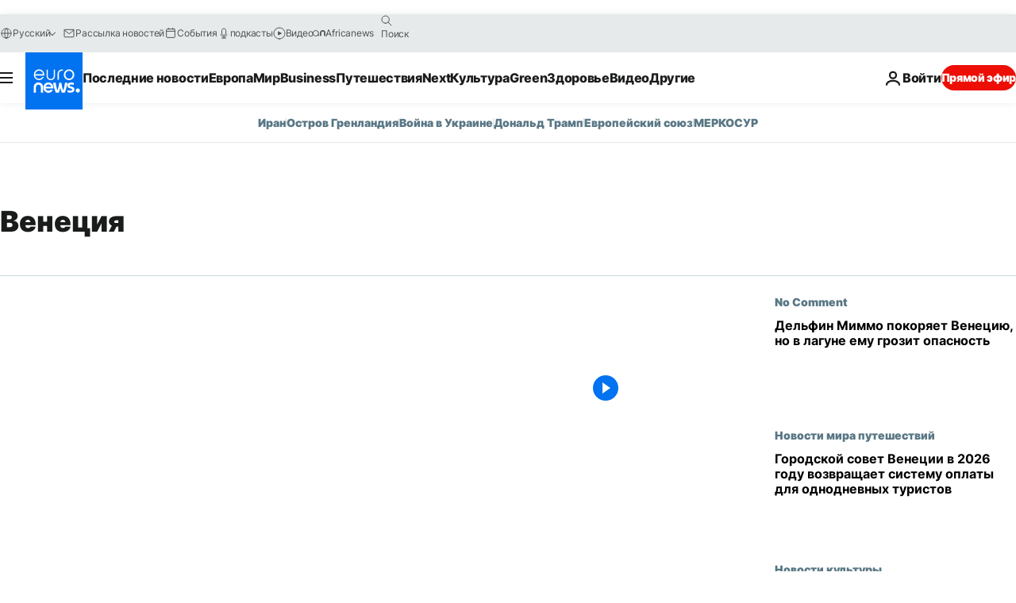

--- FILE ---
content_type: text/html; charset=UTF-8
request_url: https://ru.euronews.com/tag/venice?p=1
body_size: 42117
content:

<!DOCTYPE html>
<html lang="ru">
<head>
  <meta charset="UTF-8">
            <title>Венеция | Euronews</title>
<meta name="description" content="Венеция | Алфавитный указатель всех международных, деловых, политических, научных и культурных новостей, опубликованных на сайте euronews">
<meta name="keywords" content="Венеция">
<meta name="robots" content="max-snippet:-1, max-image-preview:large">
<meta name="news_keywords" content="Венеция">
<link rel="canonical" href="https://ru.euronews.com/tag/venice">
<link rel="alternate" hreflang="en" href="https://www.euronews.com/tag/venice">
<link rel="alternate" hreflang="fr" href="https://fr.euronews.com/tag/venise">
<link rel="alternate" hreflang="de" href="https://de.euronews.com/tag/venice">
<link rel="alternate" hreflang="it" href="https://it.euronews.com/tag/venezia">
<link rel="alternate" hreflang="es" href="https://es.euronews.com/tag/venecia">
<link rel="alternate" hreflang="pt" href="https://pt.euronews.com/tag/veneza">
<link rel="alternate" hreflang="ru" href="https://ru.euronews.com/tag/venice">
<link rel="alternate" hreflang="ar" href="https://arabic.euronews.com/tag/venice">
<link rel="alternate" hreflang="tr" href="https://tr.euronews.com/tag/venedik">
<link rel="alternate" hreflang="fa" href="https://parsi.euronews.com/tag/venice">
<link rel="alternate" hreflang="el" href="https://gr.euronews.com/tag/venice">
<link rel="alternate" hreflang="hu" href="https://hu.euronews.com/tag/velence">
<link rel="alternate" hreflang="pl" href="https://pl.euronews.com/tag/wenecja">
<link rel="alternate" hreflang="x-default" href="https://www.euronews.com">
<meta property="og:locale" content="ru-RU">
<meta property="og:url" content="http://ru.euronews.com/tag/venice">
<meta property="og:site_name" content="euronews">
<meta property="og:type" content="website">
<meta property="og:title" content="Венеция | Euronews">
<meta property="og:description" content="Венеция | Алфавитный указатель всех международных, деловых, политических, научных и культурных новостей, опубликованных на сайте euronews">
<meta property="og:image" content="https://static.euronews.com/website/images/euronews-og-image-1200x675.png">
<meta property="og:image:width" content="1200">
<meta property="og:image:height" content="675">
<meta property="og:image:type" content="image/png">
<meta property="og:image:alt" content="Венеция | Euronews">
<meta property="og:locale:alternate" content="en-GB">
<meta property="og:locale:alternate" content="fr-FR">
<meta property="og:locale:alternate" content="de-DE">
<meta property="og:locale:alternate" content="it-IT">
<meta property="og:locale:alternate" content="es-ES">
<meta property="og:locale:alternate" content="pt-PT">
<meta property="og:locale:alternate" content="ru-RU">
<meta property="og:locale:alternate" content="ar-AE">
<meta property="og:locale:alternate" content="tr-TR">
<meta property="og:locale:alternate" content="fa-IR">
<meta property="og:locale:alternate" content="el-GR">
<meta property="og:locale:alternate" content="hu-HU">
<meta property="og:locale:alternate" content="pl-PL">
<meta property="og:locale:alternate:url" content="https://ru.euronews.com/tag/venice">

<meta name="twitter:site" content="@euronews">
<meta name="twitter:title" content="Венеция | Euronews">
<meta name="twitter:description" content="Венеция | Алфавитный указатель всех международных, деловых, политических, научных и культурных новостей, опубликованных на сайте euronews">
<meta name="twitter:card" content="summary_large_image">
<meta name="twitter:image" content="https://static.euronews.com/website/images/euronews-og-image-1200x675.png">
<meta name="twitter:image:alt" content="Венеция | Euronews">

<meta property="fb:pages" content="191185974309157" />
    
            <link rel="apple-touch-icon" href="/apple-touch-icon.png">
  <link rel="apple-touch-icon" href="/apple-touch-icon-precomposed.png">
  <link rel="apple-touch-icon" sizes="57x57" href="/apple-touch-icon-57x57.png">
  <link rel="apple-touch-icon" sizes="60x60" href="/apple-touch-icon-60x60.png">
  <link rel="apple-touch-icon" sizes="72x72" href="/apple-touch-icon-72x72.png">
  <link rel="apple-touch-icon" sizes="76x76" href="/apple-touch-icon-76x76.png">
  <link rel="apple-touch-icon" sizes="114x114" href="/apple-touch-icon-114x114.png">
  <link rel="apple-touch-icon" sizes="120x120" href="/apple-touch-icon-120x120.png">
  <link rel="apple-touch-icon" sizes="120x120" href="/apple-touch-icon-120x120-precomposed.png">
  <link rel="apple-touch-icon" sizes="144x144" href="/apple-touch-icon-144x144.png">
  <link rel="apple-touch-icon" sizes="152x152" href="/apple-touch-icon-152x152.png">
  <link rel="apple-touch-icon" sizes="152x152" href="/apple-touch-icon-152x152-precomposed.png">
  <link rel="apple-touch-icon" sizes="180x180" href="/apple-touch-icon-180x180.png">
  <link rel="android-icon" sizes="192x192" href="/android-icon-192x192.png">
  <link rel="icon" sizes="16x16" href="/favicon-16x16.png">
  <link rel="icon" sizes="32x32" href="/favicon-32x32.png">
  <link rel="icon" sizes="48x48" href="/favicon.ico">
  <link rel="icon" sizes="96x96" href="/favicon-96x96.png">
  <link rel="icon" sizes="160x160" href="/favicon-160x160.png">
  <link rel="icon" sizes="192x192" href="/favicon-192x192.png">

    <link rel="manifest" href="/manifest.json">
  <meta name="theme-color" content="#ffffff">

  <link rel="home" href="/" title="homepage">


          <script type="application/ld+json">{
    "@context": "https://schema.org/",
    "@type": "WebSite",
    "name": "Euronews.com",
    "url": "https://ru.euronews.com/",
    "potentialAction": {
        "@type": "SearchAction",
        "target": "https://ru.euronews.com/search?query={search_term_string}",
        "query-input": "required name=search_term_string"
    },
    "sameAs": [
        "https://vk.com/euronews",
        "https://www.facebook.com/ru.euronews",
        "https://t.me/russian_euronews",
        "https://flipboard.com/@euronewsru",
        "https://zen.yandex.ru/euronews",
        "https://ok.ru/euronews"
    ]
}</script>
      
    <meta name="application-name" content="euronews.com">

            <meta name="viewport" content="width=device-width, minimum-scale=1, initial-scale=1">

  
                <meta name="dfp-data" content="{&quot;rootId&quot;:&quot;6458&quot;,&quot;adUnit&quot;:&quot;&quot;,&quot;keyValues&quot;:[],&quot;level1&quot;:&quot;euronews_new&quot;,&quot;lazyLoadingOffset&quot;:300,&quot;hasSwipe&quot;:false,&quot;disabledAdSlots&quot;:[]}">

            <meta name="adobe-analytics-data" content="{&quot;site&quot;:{&quot;platform&quot;:&quot;&quot;,&quot;language&quot;:&quot;ru&quot;,&quot;primarylanguage&quot;:&quot;&quot;,&quot;secondarylanguage&quot;:&quot;&quot;,&quot;environment&quot;:&quot;prod&quot;,&quot;brand&quot;:&quot;euronews&quot;,&quot;servicetype&quot;:&quot;web&quot;,&quot;version&quot;:&quot;15.4.0&quot;},&quot;page&quot;:{&quot;pagename&quot;:&quot;euronews.multi.tags.multi.venice&quot;,&quot;pagehasad&quot;:&quot;&quot;,&quot;pagenumads&quot;:&quot;&quot;,&quot;sitesection&quot;:&quot;&quot;,&quot;sitesubsection1&quot;:&quot;&quot;,&quot;sitesubsection2&quot;:&quot;&quot;,&quot;pagetype&quot;:&quot;page&quot;,&quot;pageurl&quot;:&quot;ru.euronews.com\/tag\/venice?p=1&quot;,&quot;pagedownloadtime&quot;:&quot;&quot;,&quot;vertical&quot;:&quot;multi&quot;,&quot;theme&quot;:&quot;tags&quot;,&quot;program&quot;:&quot;multi&quot;,&quot;contenttype&quot;:&quot;txt&quot;,&quot;menustatus&quot;:&quot;&quot;,&quot;pagereload&quot;:&quot;&quot;,&quot;pagedisplaybreakpoint&quot;:&quot;&quot;,&quot;displaybreakingnewsbar&quot;:&quot;none&quot;,&quot;swipe&quot;:&quot;none&quot;,&quot;urlpath&quot;:&quot;ru.euronews.com\/tag\/venice&quot;},&quot;search&quot;:{&quot;keyword&quot;:&quot;&quot;,&quot;searchresult&quot;:&quot;&quot;},&quot;uv&quot;:{&quot;uvid&quot;:&quot;&quot;,&quot;logged&quot;:&quot;&quot;,&quot;isbot&quot;:&quot;&quot;},&quot;article&quot;:{&quot;eventid&quot;:&quot;none&quot;,&quot;storyid&quot;:&quot;none&quot;,&quot;updatedate&quot;:&quot;none&quot;,&quot;title&quot;:&quot;none&quot;,&quot;format&quot;:&quot;none&quot;,&quot;nbdayssincepublication&quot;:&quot;none&quot;,&quot;articlepromotedtobcs&quot;:&quot;&quot;,&quot;articlepromotedtohp&quot;:&quot;&quot;,&quot;technicaltags&quot;:&quot;none&quot;,&quot;contenttaxonomy&quot;:&quot;none&quot;,&quot;gallerynumber&quot;:&quot;none&quot;},&quot;login&quot;:{&quot;subscriptiontype&quot;:&quot;other&quot;,&quot;dailynl&quot;:&quot;none&quot;},&quot;video&quot;:{&quot;videoid&quot;:&quot;none&quot;,&quot;youtubevideoid&quot;:&quot;none&quot;,&quot;dailymotionvideoid&quot;:&quot;none&quot;,&quot;housenumbervidid&quot;:&quot;none&quot;,&quot;name&quot;:&quot;none&quot;,&quot;publicationdate&quot;:&quot;none&quot;,&quot;type&quot;:&quot;none&quot;,&quot;duration&quot;:&quot;none&quot;,&quot;isinplaylist&quot;:&quot;none&quot;,&quot;playlistname&quot;:&quot;none&quot;,&quot;haspreview&quot;:&quot;none&quot;,&quot;viewmode&quot;:&quot;none&quot;,&quot;playername&quot;:&quot;none&quot;,&quot;playlistnumitems&quot;:&quot;none&quot;,&quot;playlistposition&quot;:&quot;none&quot;,&quot;soundstatus&quot;:&quot;none&quot;},&quot;component&quot;:{&quot;name&quot;:&quot;&quot;,&quot;type&quot;:&quot;&quot;,&quot;action&quot;:&quot;&quot;,&quot;pagename&quot;:&quot;&quot;,&quot;actiondetail&quot;:&quot;&quot;},&quot;newsletter&quot;:{&quot;name&quot;:&quot;&quot;,&quot;location&quot;:&quot;&quot;},&quot;cm&quot;:{&quot;ssf&quot;:&quot;1&quot;},&quot;thirdPartiesDisabled&quot;:[],&quot;sendDate&quot;:null}">
  
    <meta name="app-contexts" content="[&quot;main&quot;]" >

          <link rel="preload" as="style" href="/build/e09c9fcfcc074bccb6b0-reduce-cls.css">
    <link rel="preload" as="style" href="/build/60f2680ec86092ed27b8-common.css">
    <link rel="preload" as="style" href="/build/2704ee1d94cf0ae161ea-trumps.css">
    <link rel="preload" as="style" href="/build/1e29222cf9b97f50ec61-header.css">
              <link rel="preload" as="script" href="https://securepubads.g.doubleclick.net/tag/js/gpt.js" />
      

  <link rel="preload" as="style" href="/build/e2475b434d85263363d3-blocks.css">

            <style>
    #accessibility-bar,#c-burger-button-checkbox,#c-language-switcher-list-open,.c-breaking-news,.c-language-switcher__list,.c-search-form__loader, .o-site-hr__second-level__dropdown,.o-site-hr__second-level__dropdown-mask,.o-site-hr__sidebar,.o-site-hr__sidebar-mask{display:none}
    .c-bar-now .c-tags-list,.c-bar-now__container,.c-navigation-bar,.c-navigation-bar__wrappable-list,.c-search-form.c-search-engine,.o-site-hr__first-level__container,.o-site-hr__second-level__container,.o-site-hr__second-level__links,.o-site-hr__second-level__burger-logo,.c-burger-button{display:flex}

    @supports (content-visibility: hidden) {
      .o-site-hr__second-level__dropdown,.o-site-hr__sidebar {
        display: flex;
        content-visibility: hidden;
      }
    }
  </style>

    <link rel="stylesheet" href="/build/e09c9fcfcc074bccb6b0-reduce-cls.css">
    <link rel="stylesheet" href="/build/60f2680ec86092ed27b8-common.css">
    <link rel="stylesheet" href="/build/2704ee1d94cf0ae161ea-trumps.css">
    <link rel="stylesheet" href="/build/1e29222cf9b97f50ec61-header.css">
    <link rel="stylesheet" href="/build/509b54a72fb69fe05136-didomi.css">

  
    
    <link rel="stylesheet" href="/build/e2475b434d85263363d3-blocks.css">

        <style>@font-face{font-family: "Arial size-adjust";font-style: normal;font-weight: 400;font-display: swap;src: local("Arial");size-adjust: 102.5%;}body{font-family: 'Arial size-adjust', Arial, sans-serif;}</style>

    
          <link rel="stylesheet" href="/build/0a99ec3795784c5a8509-fonts.css" media="print" onload="this.media=&#039;all&#039;">
              <link rel="stylesheet" href="/build/8b22fce367b2950deb08-font_cyrillic.css" media="print" onload="this.media=&#039;all&#039;">
  
      
  
              <link rel="preconnect" href="https://static.euronews.com">
      <link rel="preconnect" href="https://api.privacy-center.org">
      <link rel="preconnect" href="https://sdk.privacy-center.org">
      <link rel="preconnect" href="https://www.googletagservices.com">
      <link rel="preconnect" href="https://pagead2.googlesyndication.com">
              <link rel="dns-prefetch" href="//scripts.opti-digital.com">
                  <link rel="dns-prefetch" href="https://connect.facebook.net">
                  <link rel="dns-prefetch" href="https://ping.chartbeat.net">
        <link rel="dns-prefetch" href="https://static.chartbeat.com">
        
    <script>
  window.euronewsEnvs = JSON.parse('{"PUBLIC_GIGYA_API_KEY":"4_G3z5aGNUymdcrkV9z9qOAg","PUBLIC_INSIDER_PARTNER_NAME":"euronewsfr","PUBLIC_INSIDER_PARTNER_ID":"10008155","PUBLIC_APP_ENV":"prod","PUBLIC_URLS_BASE":"euronews.com"}');
</script>


  <script> performance.mark('enw-first-script'); </script>
                <script id="euronews-initial-server-data">
                              window.getInitialServerData = () => ({"context":{"website":"euronews","pageType":"articlelisttag","servicetype":"web","features":["euronewsUUIDManager","userNavigationActivity","didomi","googleGpt","advertisingOptiDigital","wallpaper","DVTargetingSignalsManager","bombora","insider","scrollRestore","adobe"],"featureFlipping":{"fast":{"adobe":{"languages":{"en":true,"fr":true,"de":true,"it":true,"es":true,"pt":true,"tr":true,"pl":true,"ru":true,"ar":true,"fa":true,"el":true,"hu":true},"thirdpart":true,"description":"Analytics tracking"},"adobeAudienceManager":{"languages":{"en":true,"fr":true,"de":true,"it":true,"es":true,"pt":true,"tr":true,"pl":true,"ru":true,"ar":true,"fa":true,"el":true,"hu":true},"thirdpart":true,"description":"_"},"adsAutorefresh":{"languages":{"en":false,"ar":false,"de":false,"el":false,"es":false,"fa":false,"fr":false,"hu":false,"it":false,"pt":false,"ru":false,"tr":false,"pl":false},"thirdpart":false,"description":"Permet un autorefresh auto des pubs toutes les X secondes"},"adsLazyloading":{"languages":{"en":true,"fr":true,"de":true,"it":true,"es":true,"pt":true,"tr":true,"pl":true,"ru":true,"ar":true,"fa":true,"el":true,"hu":true},"thirdpart":false,"description":"Permet d\u2019afficher les pubs au fur \u00e0 mesure du scroll d\u2019un utilisateur sur nos pages, ce qui permet d\u2019acc\u00e9l\u00e9rer le chargement du haut de page"},"advertising":{"languages":{"en":false,"fr":false,"de":false,"it":false,"es":false,"pt":false,"tr":false,"pl":false,"ru":false,"ar":false,"fa":false,"el":false,"hu":false},"thirdpart":false,"description":"to enable new advertising core (while double run, we use old advertising when this key is off)"},"advertisingOptiDigital":{"languages":{"en":true,"fr":true,"de":true,"it":true,"es":true,"pt":true,"tr":true,"pl":true,"ru":true,"ar":true,"fa":true,"el":true,"hu":true},"thirdpart":true,"description":"New Advertising management with OptiDigital"},"advertisingSingleRequestMode":{"languages":{"en":false,"ar":false,"de":false,"el":false,"es":false,"fa":false,"fr":false,"hu":false,"it":false,"pt":false,"ru":false,"tr":false,"pl":false},"thirdpart":false,"description":"WARNING: WHEN TURNED ON IT MAKES AD REQUEST COUNT EXPLODE AND LEADS TO TERRIBLE IMPRESSION\/REQUEST RATIO\nenable singleRequest mode for new advertising implementation (will do multirequest if disabled)"},"analytics":{"languages":{"en":true,"fr":true,"de":true,"it":true,"es":true,"pt":true,"tr":true,"pl":true,"ru":true,"ar":true,"fa":true,"el":true,"hu":true},"thirdpart":false,"description":"_"},"autorefresh":{"languages":{"en":true,"fr":true,"de":true,"it":true,"es":true,"pt":true,"tr":true,"pl":true,"ru":true,"ar":true,"fa":true,"el":true,"hu":true},"thirdpart":false,"description":"_"},"bcovery":{"languages":{"en":false,"ar":false,"de":false,"el":false,"es":false,"fa":false,"fr":false,"hu":false,"it":false,"pt":false,"ru":false,"tr":false,"pl":false},"thirdpart":true,"description":"_"},"bombora":{"languages":{"en":true,"fr":true,"de":true,"it":true,"es":true,"pt":true,"tr":true,"pl":true,"ru":true,"ar":true,"fa":false,"el":true,"hu":true},"thirdpart":true,"description":"_"},"bomboraStandardTag":{"languages":{"en":true,"fr":true,"de":true,"it":true,"es":true,"pt":true,"tr":true,"pl":true,"ru":true,"ar":true,"fa":false,"el":true,"hu":true},"thirdpart":true,"description":"_"},"breakingNewsBanner":{"languages":{"en":true,"fr":true,"de":true,"it":true,"es":true,"pt":true,"tr":true,"pl":true,"ru":true,"ar":true,"fa":true,"el":true,"hu":true},"thirdpart":false,"description":"_"},"caption":{"languages":{"en":true,"fr":true,"de":true,"it":true,"es":true,"pt":true,"tr":true,"pl":true,"ru":true,"ar":true,"fa":true,"el":true,"hu":true},"thirdpart":false,"description":"_"},"chartbeat":{"languages":{"en":true,"fr":true,"de":true,"it":true,"es":true,"pt":true,"tr":true,"pl":true,"ru":true,"ar":true,"fa":true,"el":true,"hu":true},"thirdpart":true,"description":"chartbeat.js is the Javascript code for the standard web tracking"},"chartbeat_mab":{"languages":{"en":true,"fr":true,"de":true,"it":true,"es":true,"pt":true,"tr":true,"pl":true,"ru":true,"ar":true,"fa":true,"el":true,"hu":true},"thirdpart":true,"description":"chartbeat_mab.js is the library for Chartbeat's headline testing functionality"},"connatix":{"languages":{"en":true,"fr":true,"de":true,"it":true,"es":true,"pt":true,"tr":true,"pl":true,"ru":true,"ar":true,"fa":true,"el":true,"hu":true},"thirdpart":true,"description":"_"},"connatixSticky":{"languages":{"en":false,"fr":false,"de":false,"it":false,"es":false,"pt":false,"tr":false,"pl":false,"ru":false,"ar":false,"fa":false,"el":false,"hu":false},"thirdpart":false,"description":"_"},"consentTemplates":{"languages":{"en":false,"fr":false,"de":false,"it":false,"es":false,"pt":false,"tr":false,"pl":false,"ru":false,"ar":false,"fa":false,"el":false,"hu":false},"thirdpart":false,"description":"consent notices (Didomi, ...)"},"dailymotion":{"languages":{"en":true,"fr":true,"de":true,"it":true,"es":true,"pt":true,"tr":true,"pl":true,"ru":true,"ar":true,"fa":false,"el":true,"hu":true},"thirdpart":false,"description":"_"},"datalayerManager":{"languages":{"en":false,"ar":false,"de":false,"el":false,"es":false,"fa":false,"fr":false,"hu":false,"it":false,"pt":false,"ru":false,"tr":false,"pl":false},"thirdpart":false,"description":"_"},"didomi":{"languages":{"en":true,"fr":true,"de":true,"it":true,"es":true,"pt":true,"tr":true,"pl":true,"ru":true,"ar":true,"fa":true,"el":true,"hu":true},"thirdpart":true,"description":null},"doubleVerify":{"languages":{"en":true,"fr":true,"de":true,"it":true,"es":true,"pt":true,"tr":true,"pl":true,"ru":true,"ar":true,"fa":true,"el":true,"hu":true},"thirdpart":true,"description":"_"},"durationMedia":{"languages":{"en":true,"fr":true,"de":true,"it":true,"es":true,"pt":true,"tr":true,"pl":true,"ru":true,"ar":true,"fa":true,"el":true,"hu":true},"thirdpart":true,"description":"_"},"DVTargetingSignalsManager":{"languages":{"en":true,"fr":true,"de":true,"it":true,"es":true,"pt":true,"tr":true,"pl":true,"ru":true,"ar":true,"fa":true,"el":true,"hu":true},"thirdpart":false,"description":"This feature aims to manage DV Targeting Signals.\r\nFor example: retrieving Targeting Signals, updating the advertising Datalayer, and storing DV Contextual Signals to the database."},"euronewsUUIDManager":{"languages":{"en":true,"fr":true,"de":true,"it":true,"es":true,"pt":true,"tr":true,"pl":true,"ru":true,"ar":true,"fa":true,"el":true,"hu":true},"thirdpart":false,"description":"This feature ensures each client has a persistent UUID by retrieving it from IndexedDB or cookies, or generating and storing one if it doesn\u2019t exist. The UUID is used by other features and services for consistent client identification."},"facebook":{"languages":{"en":true,"fr":true,"de":true,"it":true,"es":true,"pt":true,"tr":true,"pl":true,"ru":true,"ar":true,"fa":true,"el":true,"hu":true},"thirdpart":true,"description":null},"football":{"languages":{"en":true,"fr":true,"de":true,"it":true,"es":true,"pt":true,"tr":true,"pl":false,"ru":true,"ar":true,"fa":true,"el":true,"hu":true},"thirdpart":false,"description":"This FF is made to manage FootballLeagueDataHandler service"},"footballLeagueResults":{"languages":{"en":true,"ar":true,"de":true,"el":true,"es":true,"fa":true,"fr":true,"hu":true,"it":true,"pt":true,"ru":true,"tr":true,"pl":false},"thirdpart":false,"description":"This is for the service that manage the display\/management of the widget of football league results that we can find on the home page and other footblall pages"},"gallery":{"languages":{"en":true,"fr":true,"de":true,"it":true,"es":true,"pt":true,"tr":true,"pl":true,"ru":true,"ar":true,"fa":true,"el":true,"hu":true},"thirdpart":false,"description":"Widget Gallery"},"geoBlocking":{"languages":{"en":true,"ar":true,"de":true,"el":true,"es":true,"fa":true,"fr":true,"hu":true,"it":true,"pt":true,"ru":true,"tr":true,"pl":true},"thirdpart":false,"description":"_"},"geoedge":{"languages":{"en":true,"fr":true,"de":true,"it":true,"es":true,"pt":true,"tr":true,"pl":true,"ru":true,"ar":true,"fa":true,"el":true,"hu":true},"thirdpart":true,"description":"_"},"gigya":{"languages":{"en":true,"fr":true,"de":true,"it":true,"es":true,"pt":true,"tr":true,"pl":true,"ru":true,"ar":true,"fa":true,"el":true,"hu":true},"thirdpart":false,"description":"Login Euronews via SAP\/GIGYA"},"global_footer":{"languages":{"en":true,"fr":true,"de":true,"it":true,"es":true,"pt":true,"tr":true,"pl":true,"ru":true,"ar":true,"fa":true,"el":true,"hu":true},"thirdpart":true,"description":null},"googleGpt":{"languages":{"en":true,"fr":true,"de":true,"it":true,"es":true,"pt":true,"tr":true,"pl":true,"ru":true,"ar":true,"fa":true,"el":true,"hu":true},"thirdpart":true,"description":"GPT is mandatory for all the advertisement stack"},"google_analytics":{"languages":{"en":false,"ar":false,"de":false,"el":false,"es":false,"fa":false,"fr":false,"hu":false,"it":false,"pt":false,"ru":false,"tr":false,"pl":false},"thirdpart":true,"description":"_"},"google_gtm":{"languages":{"en":true,"fr":true,"de":true,"it":true,"es":true,"pt":true,"tr":true,"pl":true,"ru":true,"ar":true,"fa":true,"el":true,"hu":true},"thirdpart":true,"description":null},"grafanaFaro":{"languages":{"en":false,"fr":false,"de":false,"it":false,"es":false,"pt":false,"tr":false,"pl":false,"ru":false,"ar":false,"fa":false,"el":false,"hu":false},"thirdpart":false,"description":"_"},"gtag":{"languages":{"en":true,"fr":true,"de":true,"it":true,"es":true,"pt":true,"tr":true,"pl":true,"ru":true,"ar":true,"fa":true,"el":true,"hu":true},"thirdpart":true,"description":"_"},"header_redesign":{"languages":{"en":true,"fr":true,"de":true,"it":true,"es":true,"pt":true,"tr":true,"pl":true,"ru":true,"ar":true,"fa":true,"el":true,"hu":true},"thirdpart":false,"description":"FF qui active l'affichage du Header Redesign"},"home_new_design":{"languages":{"en":false,"fr":false,"de":false,"it":false,"es":false,"pt":false,"tr":false,"pl":false,"ru":false,"ar":false,"fa":false,"el":false,"hu":false},"thirdpart":false,"description":"Home New Design 2025"},"https":{"languages":{"en":true,"fr":true,"de":true,"it":true,"es":true,"pt":true,"tr":true,"pl":true,"ru":true,"ar":true,"fa":true,"el":true,"hu":true},"thirdpart":false,"description":null},"iaDisclaimerReporting":{"languages":{"en":true,"fr":true,"de":true,"it":true,"es":true,"pt":true,"tr":true,"pl":true,"ru":true,"ar":true,"fa":true,"el":true,"hu":true},"thirdpart":false,"description":"Display the IA Disclaimer"},"insider":{"languages":{"en":true,"fr":true,"de":true,"it":true,"es":true,"pt":true,"tr":true,"pl":true,"ru":true,"ar":true,"fa":true,"el":true,"hu":true},"thirdpart":true,"description":"_"},"jobbio":{"languages":{"en":false,"fr":false,"de":false,"it":false,"es":false,"pt":false,"tr":false,"pl":false,"ru":false,"ar":false,"fa":false,"el":false,"hu":false},"thirdpart":true,"description":"_"},"justIn":{"languages":{"en":true,"fr":true,"de":true,"it":true,"es":true,"pt":true,"tr":true,"pl":true,"ru":true,"ar":true,"fa":true,"el":true,"hu":true},"thirdpart":false,"description":"_"},"justInTimeline":{"languages":{"en":true,"fr":true,"de":true,"it":true,"es":true,"pt":true,"tr":true,"pl":true,"ru":true,"ar":true,"fa":true,"el":true,"hu":true},"thirdpart":false,"description":"Justin template new design 2025"},"lazyblock":{"languages":{"en":false,"ar":false,"de":false,"el":false,"es":false,"fa":false,"fr":false,"hu":true,"it":false,"pt":false,"ru":false,"tr":true,"pl":false},"thirdpart":false},"lazyload":{"languages":{"en":true,"fr":true,"de":true,"it":true,"es":true,"pt":true,"tr":true,"pl":true,"ru":true,"ar":true,"fa":true,"el":true,"hu":true},"thirdpart":false,"description":"_"},"leaderboardUnderHeader":{"languages":{"en":true,"ar":true,"de":false,"el":false,"es":false,"fa":true,"fr":false,"hu":false,"it":false,"pt":false,"ru":false,"tr":false,"pl":false},"thirdpart":false,"description":"main leaderboard under header instead of above on article page"},"linkObfuscator":{"languages":{"en":true,"fr":true,"de":true,"it":true,"es":true,"pt":true,"tr":true,"pl":true,"ru":true,"ar":true,"fa":true,"el":true,"hu":true},"thirdpart":false,"description":"This feature aims to obfuscate all links for which the obfuscation is implemented in the Twig template."},"liveramp":{"languages":{"en":true,"fr":true,"de":true,"it":true,"es":true,"pt":true,"tr":true,"pl":true,"ru":true,"ar":true,"fa":true,"el":true,"hu":true},"thirdpart":true,"description":"https:\/\/liveramp.com\/"},"login":{"languages":{"en":true,"fr":true,"de":true,"it":true,"es":true,"pt":true,"tr":true,"pl":true,"ru":true,"ar":true,"fa":true,"el":true,"hu":true},"thirdpart":false,"description":"Allow login for Gigya"},"loginWall":{"languages":{"en":false,"fr":true,"de":false,"it":false,"es":true,"pt":false,"tr":false,"pl":false,"ru":false,"ar":false,"fa":false,"el":false,"hu":false},"thirdpart":false,"description":"_"},"longerCacheStrategy":{"languages":{"en":true,"fr":true,"de":true,"it":true,"es":true,"pt":true,"tr":true,"pl":true,"ru":true,"ar":true,"fa":true,"el":true,"hu":true},"thirdpart":false,"description":"Enable longer cache on various pages (see EW-5784)"},"nativo":{"languages":{"en":true,"fr":true,"de":true,"it":true,"es":true,"pt":true,"tr":true,"pl":true,"ru":true,"ar":true,"fa":true,"el":true,"hu":true},"thirdpart":false,"description":"_"},"new_liveblogging":{"languages":{"en":true,"fr":true,"de":true,"it":true,"es":true,"pt":true,"tr":true,"pl":true,"ru":true,"ar":true,"fa":true,"el":true,"hu":true},"thirdpart":false,"description":"Activate new Arena liveblogging feature (with TypeScript service)"},"nonli":{"languages":{"en":true,"fr":true,"de":true,"it":true,"es":true,"pt":true,"tr":true,"pl":true,"ru":true,"ar":true,"fa":true,"el":true,"hu":true},"thirdpart":true,"description":"This TP replace echobox to publish automatically our articles on social networks"},"outbrain":{"languages":{"en":true,"fr":true,"de":true,"it":true,"es":true,"pt":true,"tr":true,"pl":true,"ru":true,"ar":true,"fa":true,"el":true,"hu":true},"thirdpart":true,"description":"_"},"outbrain_lazyloading":{"languages":{"en":true,"fr":true,"de":true,"it":true,"es":true,"pt":true,"tr":true,"pl":true,"ru":true,"ar":true,"fa":true,"el":true,"hu":true},"thirdpart":true,"description":"_"},"ownpage":{"languages":{"en":true,"ar":true,"de":true,"el":true,"es":true,"fa":true,"fr":true,"hu":true,"it":true,"pt":true,"ru":true,"tr":true,"pl":false},"thirdpart":true,"description":"newsletter"},"pfp-ima":{"languages":{"en":false,"ar":false,"de":false,"el":false,"es":false,"fa":false,"fr":false,"hu":false,"it":false,"pt":false,"ru":false,"tr":false,"pl":false},"thirdpart":false,"description":"_"},"pfpLive":{"languages":{"en":true,"fr":true,"de":true,"it":true,"es":true,"pt":true,"tr":true,"pl":true,"ru":true,"ar":true,"fa":false,"el":true,"hu":true},"thirdpart":false,"description":"_"},"pfpVOD":{"languages":{"en":true,"fr":true,"de":true,"it":true,"es":true,"pt":true,"tr":true,"pl":true,"ru":true,"ar":true,"fa":false,"el":true,"hu":true},"thirdpart":false,"description":"_"},"player_lazyload_click":{"languages":{"en":true,"fr":true,"de":true,"it":true,"es":true,"pt":true,"tr":true,"pl":true,"ru":true,"ar":true,"fa":true,"el":true,"hu":true},"thirdpart":false,"description":null},"scribblelive":{"languages":{"en":true,"ar":true,"de":true,"el":true,"es":true,"fa":true,"fr":true,"hu":true,"it":true,"pt":true,"ru":true,"tr":true,"pl":false},"thirdpart":true},"scrollRestore":{"languages":{"en":true,"fr":true,"de":true,"it":true,"es":true,"pt":true,"tr":true,"pl":true,"ru":true,"ar":true,"fa":true,"el":true,"hu":true},"thirdpart":false,"description":"This feature sets the browser's scrollRestoration property to 'manual', ensuring the scroll position resets to the top of the page upon refresh"},"search":{"languages":{"en":true,"fr":true,"de":true,"it":true,"es":true,"pt":true,"tr":true,"pl":true,"ru":true,"ar":true,"fa":true,"el":true,"hu":true},"thirdpart":false,"description":"_"},"sentry":{"languages":{"en":true,"fr":true,"de":true,"it":true,"es":true,"pt":true,"tr":true,"pl":true,"ru":true,"ar":true,"fa":true,"el":true,"hu":true},"thirdpart":true,"description":"APM - Technical TP"},"socialManager":{"languages":{"en":true,"fr":true,"de":true,"it":true,"es":true,"pt":true,"tr":true,"pl":true,"ru":true,"ar":true,"fa":true,"el":true,"hu":true},"thirdpart":false,"description":"Social manager TS service for social network popup management"},"StickyFloor":{"languages":{"en":true,"fr":true,"de":true,"it":true,"es":true,"pt":true,"tr":true,"pl":true,"ru":true,"ar":true,"fa":true,"el":true,"hu":true},"thirdpart":false,"description":null},"streamAMP":{"languages":{"en":false,"ar":false,"de":false,"el":false,"es":false,"fa":false,"fr":false,"hu":false,"it":false,"pt":false,"ru":false,"tr":false,"pl":false},"thirdpart":true},"style_css_site_header":{"languages":{"en":false,"ar":false,"de":false,"el":false,"es":false,"fa":false,"fr":false,"hu":false,"it":false,"pt":false,"ru":false,"tr":false,"pl":false},"thirdpart":false,"description":"Ex\u00e9cuter le CSS du Site Header dans directement dans <style> dans <head>, et en premier, ind\u00e9pendamment des autres fichiers CSS."},"survey_popup":{"languages":{"en":false,"fr":false,"de":false,"it":false,"es":false,"pt":false,"tr":false,"pl":false,"ru":false,"ar":false,"fa":false,"el":false,"hu":false},"thirdpart":false,"description":null},"swiper":{"languages":{"en":true,"fr":true,"de":true,"it":true,"es":true,"pt":true,"tr":true,"pl":true,"ru":true,"ar":true,"fa":true,"el":true,"hu":true},"thirdpart":false,"description":"_"},"swipe_article":{"languages":{"en":true,"fr":true,"de":true,"it":true,"es":true,"pt":true,"tr":true,"pl":true,"ru":true,"ar":true,"fa":true,"el":true,"hu":true},"thirdpart":false,"description":"_"},"teads":{"languages":{"en":true,"fr":true,"de":true,"it":true,"es":true,"pt":true,"tr":true,"pl":true,"ru":true,"ar":true,"fa":true,"el":true,"hu":true},"thirdpart":true,"description":"Renomm\u00e9e depuis \"teadsCookielessTag\" pour le nouveau script advertising."},"teadsCookielessTag":{"languages":{"en":true,"fr":true,"de":true,"it":true,"es":true,"pt":true,"tr":true,"pl":true,"ru":true,"ar":true,"fa":true,"el":true,"hu":true},"thirdpart":true,"description":"Ancienne cl\u00e9, utilis\u00e9e avec l'ancien script advertising, remplac\u00e9e par \"teads\"."},"telemetry-php":{"languages":{"en":false,"fr":false,"de":false,"it":false,"es":false,"pt":false,"tr":false,"pl":false,"ru":false,"ar":false,"fa":false,"el":false,"hu":false},"thirdpart":false,"description":"D\u00e9sactive l'Open Telemetry -> Grafana\r\nSur le site cot\u00e9 FRONT\/PHP"},"telemetry-ts":{"languages":{"en":false,"fr":false,"de":false,"it":false,"es":false,"pt":false,"tr":false,"pl":false,"ru":false,"ar":false,"fa":false,"el":false,"hu":false},"thirdpart":false,"description":"Grafana openTelemetry for Front TS"},"textToSpeech":{"languages":{"en":true,"fr":true,"de":true,"it":true,"es":true,"pt":true,"tr":true,"pl":true,"ru":true,"ar":true,"fa":true,"el":true,"hu":true},"thirdpart":true,"description":"Solution de synthese vocale convertissant le texte en audio."},"tmpTestNewImageServer":{"languages":{"en":true,"fr":true,"de":true,"it":true,"es":true,"pt":true,"tr":true,"pl":true,"ru":true,"ar":true,"fa":true,"el":true,"hu":true},"thirdpart":false,"description":"this must be temporary! rewrite static.euronews.com article image to images.euronews.com"},"twitter":{"languages":{"en":true,"fr":true,"de":true,"it":true,"es":true,"pt":true,"tr":true,"pl":true,"ru":true,"ar":true,"fa":true,"el":true,"hu":true},"thirdpart":true,"description":"_"},"userNavigationActivity":{"languages":{"en":true,"fr":true,"de":true,"it":true,"es":true,"pt":true,"tr":true,"pl":true,"ru":true,"ar":true,"fa":true,"el":true,"hu":true},"thirdpart":false,"description":"Service that stores user last visited page and last language"},"video":{"languages":{"en":true,"fr":true,"de":true,"it":true,"es":true,"pt":true,"tr":true,"pl":true,"ru":true,"ar":true,"fa":true,"el":true,"hu":true},"thirdpart":false,"description":"Video Player for article pages"},"vuukle":{"languages":{"en":true,"fr":true,"de":true,"it":true,"es":true,"pt":true,"tr":true,"pl":false,"ru":true,"ar":true,"fa":true,"el":true,"hu":true},"thirdpart":true,"description":"_"},"wallpaper":{"languages":{"en":true,"fr":true,"de":true,"it":true,"es":true,"pt":true,"tr":true,"pl":true,"ru":true,"ar":true,"fa":true,"el":true,"hu":true},"thirdpart":false,"description":"_"},"weatherCarousel":{"languages":{"en":true,"fr":true,"de":true,"it":true,"es":true,"pt":true,"tr":true,"pl":true,"ru":true,"ar":true,"fa":true,"el":true,"hu":true},"thirdpart":false,"description":"Service for the carousel on the weather town page"},"weatherSearch":{"languages":{"en":true,"fr":true,"de":true,"it":true,"es":true,"pt":true,"tr":true,"pl":true,"ru":true,"ar":true,"fa":true,"el":true,"hu":true},"thirdpart":false,"description":"_"},"widgets":{"languages":{"en":true,"fr":true,"de":true,"it":true,"es":true,"pt":true,"tr":true,"pl":true,"ru":true,"ar":true,"fa":true,"el":true,"hu":true},"thirdpart":false,"description":"This is for Typescript widget service"},"yieldbird":{"languages":{"en":true,"fr":true,"de":true,"it":true,"es":true,"pt":true,"tr":true,"pl":true,"ru":true,"ar":true,"fa":true,"el":true,"hu":true},"thirdpart":true,"description":"_"},"automatad":{"languages":{"en":true,"ar":true,"de":true,"el":true,"es":true,"fa":true,"fr":true,"hu":true,"it":true,"pt":true,"ru":true,"tr":true,"pl":true},"thirdpart":true,"description":"_"},"DurationMedia":{"languages":{"en":true,"fr":true,"de":true,"it":true,"es":true,"pt":true,"tr":true,"pl":true,"ru":true,"ar":true,"fa":true,"el":true,"hu":true},"thirdpart":true,"description":"_"},"linkedinNext":{"languages":{"en":true,"ar":false,"de":false,"el":false,"es":false,"fa":false,"fr":false,"hu":false,"it":false,"pt":false,"ru":false,"tr":false,"pl":false},"thirdpart":true},"mailmunch":{"languages":{"en":true,"ar":true,"de":true,"el":true,"es":true,"fa":true,"fr":true,"hu":true,"it":true,"pt":true,"ru":true,"tr":true,"pl":false},"thirdpart":true},"popup_message_all_website":{"languages":{"en":false,"ar":false,"de":false,"el":false,"es":false,"fa":false,"fr":false,"hu":false,"it":false,"pt":false,"ru":false,"tr":false,"pl":false},"thirdpart":false},"popup_message_live":{"languages":{"en":false,"ar":false,"de":false,"el":false,"es":false,"fa":false,"fr":false,"hu":false,"it":false,"pt":false,"ru":false,"tr":false,"pl":false},"thirdpart":false},"video_autoplay":{"languages":{"en":true,"fr":true,"de":true,"it":true,"es":true,"pt":true,"tr":true,"pl":true,"ru":true,"ar":true,"fa":true,"el":true,"hu":true},"thirdpart":false,"description":null}},"slow":{"adobe":{"languages":{"en":true,"fr":true,"de":true,"it":true,"es":true,"pt":true,"tr":true,"pl":true,"ru":true,"ar":true,"fa":true,"el":true,"hu":true},"thirdpart":true,"description":"Analytics tracking"},"adobeAudienceManager":{"languages":{"en":true,"fr":true,"de":true,"it":true,"es":true,"pt":true,"tr":true,"pl":true,"ru":true,"ar":true,"fa":true,"el":true,"hu":true},"thirdpart":true,"description":"_"},"adsAutorefresh":{"languages":{"en":false,"ar":false,"de":false,"el":false,"es":false,"fa":false,"fr":false,"hu":false,"it":false,"pt":false,"ru":false,"tr":false,"pl":false},"thirdpart":false,"description":"Permet un autorefresh auto des pubs toutes les X secondes"},"adsLazyloading":{"languages":{"en":true,"fr":true,"de":true,"it":true,"es":true,"pt":true,"tr":true,"pl":true,"ru":true,"ar":true,"fa":true,"el":true,"hu":true},"thirdpart":false,"description":"Permet d\u2019afficher les pubs au fur \u00e0 mesure du scroll d\u2019un utilisateur sur nos pages, ce qui permet d\u2019acc\u00e9l\u00e9rer le chargement du haut de page"},"advertising":{"languages":{"en":false,"fr":false,"de":false,"it":false,"es":false,"pt":false,"tr":false,"pl":false,"ru":false,"ar":false,"fa":false,"el":false,"hu":false},"thirdpart":false,"description":"to enable new advertising core (while double run, we use old advertising when this key is off)"},"advertisingOptiDigital":{"languages":{"en":true,"fr":true,"de":true,"it":true,"es":true,"pt":true,"tr":true,"pl":true,"ru":true,"ar":true,"fa":true,"el":true,"hu":true},"thirdpart":true,"description":"New Advertising management with OptiDigital"},"advertisingSingleRequestMode":{"languages":{"en":false,"ar":false,"de":false,"el":false,"es":false,"fa":false,"fr":false,"hu":false,"it":false,"pt":false,"ru":false,"tr":false,"pl":false},"thirdpart":false,"description":"WARNING: WHEN TURNED ON IT MAKES AD REQUEST COUNT EXPLODE AND LEADS TO TERRIBLE IMPRESSION\/REQUEST RATIO\nenable singleRequest mode for new advertising implementation (will do multirequest if disabled)"},"analytics":{"languages":{"en":true,"fr":true,"de":true,"it":true,"es":true,"pt":true,"tr":true,"pl":true,"ru":true,"ar":true,"fa":true,"el":true,"hu":true},"thirdpart":false,"description":"_"},"autorefresh":{"languages":{"en":true,"fr":true,"de":true,"it":true,"es":true,"pt":true,"tr":true,"pl":true,"ru":true,"ar":true,"fa":true,"el":true,"hu":true},"thirdpart":false,"description":"_"},"bcovery":{"languages":{"en":false,"ar":false,"de":false,"el":false,"es":false,"fa":false,"fr":false,"hu":false,"it":false,"pt":false,"ru":false,"tr":false,"pl":false},"thirdpart":true,"description":"_"},"bombora":{"languages":{"en":true,"fr":true,"de":true,"it":true,"es":true,"pt":true,"tr":true,"pl":true,"ru":true,"ar":true,"fa":false,"el":true,"hu":true},"thirdpart":true,"description":"_"},"bomboraStandardTag":{"languages":{"en":true,"fr":true,"de":true,"it":true,"es":true,"pt":true,"tr":true,"pl":true,"ru":true,"ar":true,"fa":false,"el":true,"hu":true},"thirdpart":true,"description":"_"},"breakingNewsBanner":{"languages":{"en":true,"fr":true,"de":true,"it":true,"es":true,"pt":true,"tr":true,"pl":true,"ru":true,"ar":true,"fa":true,"el":true,"hu":true},"thirdpart":false,"description":"_"},"caption":{"languages":{"en":true,"fr":true,"de":true,"it":true,"es":true,"pt":true,"tr":true,"pl":true,"ru":true,"ar":true,"fa":true,"el":true,"hu":true},"thirdpart":false,"description":"_"},"chartbeat":{"languages":{"en":true,"fr":true,"de":true,"it":true,"es":true,"pt":true,"tr":true,"pl":true,"ru":true,"ar":true,"fa":true,"el":true,"hu":true},"thirdpart":true,"description":"chartbeat.js is the Javascript code for the standard web tracking"},"chartbeat_mab":{"languages":{"en":true,"fr":true,"de":true,"it":true,"es":true,"pt":true,"tr":true,"pl":true,"ru":true,"ar":true,"fa":true,"el":true,"hu":true},"thirdpart":true,"description":"chartbeat_mab.js is the library for Chartbeat's headline testing functionality"},"connatix":{"languages":{"en":true,"fr":true,"de":true,"it":true,"es":true,"pt":true,"tr":true,"pl":true,"ru":true,"ar":true,"fa":true,"el":true,"hu":true},"thirdpart":true,"description":"_"},"connatixSticky":{"languages":{"en":false,"fr":false,"de":false,"it":false,"es":false,"pt":false,"tr":false,"pl":false,"ru":false,"ar":false,"fa":false,"el":false,"hu":false},"thirdpart":false,"description":"_"},"consentTemplates":{"languages":{"en":false,"fr":false,"de":false,"it":false,"es":false,"pt":false,"tr":false,"pl":false,"ru":false,"ar":false,"fa":false,"el":false,"hu":false},"thirdpart":false,"description":"consent notices (Didomi, ...)"},"dailymotion":{"languages":{"en":true,"fr":true,"de":true,"it":true,"es":true,"pt":true,"tr":true,"pl":true,"ru":true,"ar":true,"fa":false,"el":true,"hu":true},"thirdpart":false,"description":"_"},"datalayerManager":{"languages":{"en":false,"ar":false,"de":false,"el":false,"es":false,"fa":false,"fr":false,"hu":false,"it":false,"pt":false,"ru":false,"tr":false,"pl":false},"thirdpart":false,"description":"_"},"didomi":{"languages":{"en":true,"fr":true,"de":true,"it":true,"es":true,"pt":true,"tr":true,"pl":true,"ru":true,"ar":true,"fa":true,"el":true,"hu":true},"thirdpart":true,"description":null},"doubleVerify":{"languages":{"en":true,"fr":true,"de":true,"it":true,"es":true,"pt":true,"tr":true,"pl":true,"ru":true,"ar":true,"fa":true,"el":true,"hu":true},"thirdpart":true,"description":"_"},"durationMedia":{"languages":{"en":true,"fr":true,"de":true,"it":true,"es":true,"pt":true,"tr":true,"pl":true,"ru":true,"ar":true,"fa":true,"el":true,"hu":true},"thirdpart":true,"description":"_"},"DVTargetingSignalsManager":{"languages":{"en":true,"fr":true,"de":true,"it":true,"es":true,"pt":true,"tr":true,"pl":true,"ru":true,"ar":true,"fa":true,"el":true,"hu":true},"thirdpart":false,"description":"This feature aims to manage DV Targeting Signals.\r\nFor example: retrieving Targeting Signals, updating the advertising Datalayer, and storing DV Contextual Signals to the database."},"euronewsUUIDManager":{"languages":{"en":true,"fr":true,"de":true,"it":true,"es":true,"pt":true,"tr":true,"pl":true,"ru":true,"ar":true,"fa":true,"el":true,"hu":true},"thirdpart":false,"description":"This feature ensures each client has a persistent UUID by retrieving it from IndexedDB or cookies, or generating and storing one if it doesn\u2019t exist. The UUID is used by other features and services for consistent client identification."},"facebook":{"languages":{"en":true,"fr":true,"de":true,"it":true,"es":true,"pt":true,"tr":true,"pl":true,"ru":true,"ar":true,"fa":true,"el":true,"hu":true},"thirdpart":true,"description":null},"football":{"languages":{"en":true,"fr":true,"de":true,"it":true,"es":true,"pt":true,"tr":true,"pl":false,"ru":true,"ar":true,"fa":true,"el":true,"hu":true},"thirdpart":false,"description":"This FF is made to manage FootballLeagueDataHandler service"},"footballLeagueResults":{"languages":{"en":true,"ar":true,"de":true,"el":true,"es":true,"fa":true,"fr":true,"hu":true,"it":true,"pt":true,"ru":true,"tr":true,"pl":false},"thirdpart":false,"description":"This is for the service that manage the display\/management of the widget of football league results that we can find on the home page and other footblall pages"},"gallery":{"languages":{"en":true,"fr":true,"de":true,"it":true,"es":true,"pt":true,"tr":true,"pl":true,"ru":true,"ar":true,"fa":true,"el":true,"hu":true},"thirdpart":false,"description":"Widget Gallery"},"geoBlocking":{"languages":{"en":true,"ar":true,"de":true,"el":true,"es":true,"fa":true,"fr":true,"hu":true,"it":true,"pt":true,"ru":true,"tr":true,"pl":true},"thirdpart":false,"description":"_"},"geoedge":{"languages":{"en":true,"fr":true,"de":true,"it":true,"es":true,"pt":true,"tr":true,"pl":true,"ru":true,"ar":true,"fa":true,"el":true,"hu":true},"thirdpart":true,"description":"_"},"gigya":{"languages":{"en":true,"fr":true,"de":true,"it":true,"es":true,"pt":true,"tr":true,"pl":true,"ru":true,"ar":true,"fa":true,"el":true,"hu":true},"thirdpart":false,"description":"Login Euronews via SAP\/GIGYA"},"global_footer":{"languages":{"en":true,"fr":true,"de":true,"it":true,"es":true,"pt":true,"tr":true,"pl":true,"ru":true,"ar":true,"fa":true,"el":true,"hu":true},"thirdpart":true,"description":null},"googleGpt":{"languages":{"en":true,"fr":true,"de":true,"it":true,"es":true,"pt":true,"tr":true,"pl":true,"ru":true,"ar":true,"fa":true,"el":true,"hu":true},"thirdpart":true,"description":"GPT is mandatory for all the advertisement stack"},"google_analytics":{"languages":{"en":false,"ar":false,"de":false,"el":false,"es":false,"fa":false,"fr":false,"hu":false,"it":false,"pt":false,"ru":false,"tr":false,"pl":false},"thirdpart":true,"description":"_"},"google_gtm":{"languages":{"en":true,"fr":true,"de":true,"it":true,"es":true,"pt":true,"tr":true,"pl":true,"ru":true,"ar":true,"fa":true,"el":true,"hu":true},"thirdpart":true,"description":null},"grafanaFaro":{"languages":{"en":false,"fr":false,"de":false,"it":false,"es":false,"pt":false,"tr":false,"pl":false,"ru":false,"ar":false,"fa":false,"el":false,"hu":false},"thirdpart":false,"description":"_"},"gtag":{"languages":{"en":true,"fr":true,"de":true,"it":true,"es":true,"pt":true,"tr":true,"pl":true,"ru":true,"ar":true,"fa":true,"el":true,"hu":true},"thirdpart":true,"description":"_"},"header_redesign":{"languages":{"en":true,"fr":true,"de":true,"it":true,"es":true,"pt":true,"tr":true,"pl":true,"ru":true,"ar":true,"fa":true,"el":true,"hu":true},"thirdpart":false,"description":"FF qui active l'affichage du Header Redesign"},"home_new_design":{"languages":{"en":false,"fr":false,"de":false,"it":false,"es":false,"pt":false,"tr":false,"pl":false,"ru":false,"ar":false,"fa":false,"el":false,"hu":false},"thirdpart":false,"description":"Home New Design 2025"},"https":{"languages":{"en":true,"fr":true,"de":true,"it":true,"es":true,"pt":true,"tr":true,"pl":true,"ru":true,"ar":true,"fa":true,"el":true,"hu":true},"thirdpart":false,"description":null},"iaDisclaimerReporting":{"languages":{"en":true,"fr":true,"de":true,"it":true,"es":true,"pt":true,"tr":true,"pl":true,"ru":true,"ar":true,"fa":true,"el":true,"hu":true},"thirdpart":false,"description":"Display the IA Disclaimer"},"insider":{"languages":{"en":true,"fr":true,"de":true,"it":true,"es":true,"pt":true,"tr":true,"pl":true,"ru":true,"ar":true,"fa":true,"el":true,"hu":true},"thirdpart":true,"description":"_"},"jobbio":{"languages":{"en":false,"fr":false,"de":false,"it":false,"es":false,"pt":false,"tr":false,"pl":false,"ru":false,"ar":false,"fa":false,"el":false,"hu":false},"thirdpart":true,"description":"_"},"justIn":{"languages":{"en":true,"fr":true,"de":true,"it":true,"es":true,"pt":true,"tr":true,"pl":true,"ru":true,"ar":true,"fa":true,"el":true,"hu":true},"thirdpart":false,"description":"_"},"justInTimeline":{"languages":{"en":true,"fr":true,"de":true,"it":true,"es":true,"pt":true,"tr":true,"pl":true,"ru":true,"ar":true,"fa":true,"el":true,"hu":true},"thirdpart":false,"description":"Justin template new design 2025"},"lazyblock":{"languages":{"en":false,"ar":false,"de":false,"el":false,"es":false,"fa":false,"fr":false,"hu":true,"it":false,"pt":false,"ru":false,"tr":true,"pl":false},"thirdpart":false},"lazyload":{"languages":{"en":true,"fr":true,"de":true,"it":true,"es":true,"pt":true,"tr":true,"pl":true,"ru":true,"ar":true,"fa":true,"el":true,"hu":true},"thirdpart":false,"description":"_"},"leaderboardUnderHeader":{"languages":{"en":true,"ar":true,"de":false,"el":false,"es":false,"fa":true,"fr":false,"hu":false,"it":false,"pt":false,"ru":false,"tr":false,"pl":false},"thirdpart":false,"description":"main leaderboard under header instead of above on article page"},"linkObfuscator":{"languages":{"en":true,"fr":true,"de":true,"it":true,"es":true,"pt":true,"tr":true,"pl":true,"ru":true,"ar":true,"fa":true,"el":true,"hu":true},"thirdpart":false,"description":"This feature aims to obfuscate all links for which the obfuscation is implemented in the Twig template."},"liveramp":{"languages":{"en":true,"fr":true,"de":true,"it":true,"es":true,"pt":true,"tr":true,"pl":true,"ru":true,"ar":true,"fa":true,"el":true,"hu":true},"thirdpart":true,"description":"https:\/\/liveramp.com\/"},"login":{"languages":{"en":true,"fr":true,"de":true,"it":true,"es":true,"pt":true,"tr":true,"pl":true,"ru":true,"ar":true,"fa":true,"el":true,"hu":true},"thirdpart":false,"description":"Allow login for Gigya"},"loginWall":{"languages":{"en":false,"fr":true,"de":false,"it":false,"es":true,"pt":false,"tr":false,"pl":false,"ru":false,"ar":false,"fa":false,"el":false,"hu":false},"thirdpart":false,"description":"_"},"longerCacheStrategy":{"languages":{"en":true,"fr":true,"de":true,"it":true,"es":true,"pt":true,"tr":true,"pl":true,"ru":true,"ar":true,"fa":true,"el":true,"hu":true},"thirdpart":false,"description":"Enable longer cache on various pages (see EW-5784)"},"nativo":{"languages":{"en":true,"fr":true,"de":true,"it":true,"es":true,"pt":true,"tr":true,"pl":true,"ru":true,"ar":true,"fa":true,"el":true,"hu":true},"thirdpart":false,"description":"_"},"new_liveblogging":{"languages":{"en":true,"fr":true,"de":true,"it":true,"es":true,"pt":true,"tr":true,"pl":true,"ru":true,"ar":true,"fa":true,"el":true,"hu":true},"thirdpart":false,"description":"Activate new Arena liveblogging feature (with TypeScript service)"},"nonli":{"languages":{"en":true,"fr":true,"de":true,"it":true,"es":true,"pt":true,"tr":true,"pl":true,"ru":true,"ar":true,"fa":true,"el":true,"hu":true},"thirdpart":true,"description":"This TP replace echobox to publish automatically our articles on social networks"},"outbrain":{"languages":{"en":true,"fr":true,"de":true,"it":true,"es":true,"pt":true,"tr":true,"pl":true,"ru":true,"ar":true,"fa":true,"el":true,"hu":true},"thirdpart":true,"description":"_"},"outbrain_lazyloading":{"languages":{"en":true,"fr":true,"de":true,"it":true,"es":true,"pt":true,"tr":true,"pl":true,"ru":true,"ar":true,"fa":true,"el":true,"hu":true},"thirdpart":true,"description":"_"},"ownpage":{"languages":{"en":true,"ar":true,"de":true,"el":true,"es":true,"fa":true,"fr":true,"hu":true,"it":true,"pt":true,"ru":true,"tr":true,"pl":false},"thirdpart":true,"description":"newsletter"},"pfp-ima":{"languages":{"en":false,"ar":false,"de":false,"el":false,"es":false,"fa":false,"fr":false,"hu":false,"it":false,"pt":false,"ru":false,"tr":false,"pl":false},"thirdpart":false,"description":"_"},"pfpLive":{"languages":{"en":true,"fr":true,"de":true,"it":true,"es":true,"pt":true,"tr":true,"pl":true,"ru":true,"ar":true,"fa":false,"el":true,"hu":true},"thirdpart":false,"description":"_"},"pfpVOD":{"languages":{"en":true,"fr":true,"de":true,"it":true,"es":true,"pt":true,"tr":true,"pl":true,"ru":true,"ar":true,"fa":false,"el":true,"hu":true},"thirdpart":false,"description":"_"},"player_lazyload_click":{"languages":{"en":true,"fr":true,"de":true,"it":true,"es":true,"pt":true,"tr":true,"pl":true,"ru":true,"ar":true,"fa":true,"el":true,"hu":true},"thirdpart":false,"description":null},"scribblelive":{"languages":{"en":true,"ar":true,"de":true,"el":true,"es":true,"fa":true,"fr":true,"hu":true,"it":true,"pt":true,"ru":true,"tr":true,"pl":false},"thirdpart":true},"scrollRestore":{"languages":{"en":true,"fr":true,"de":true,"it":true,"es":true,"pt":true,"tr":true,"pl":true,"ru":true,"ar":true,"fa":true,"el":true,"hu":true},"thirdpart":false,"description":"This feature sets the browser's scrollRestoration property to 'manual', ensuring the scroll position resets to the top of the page upon refresh"},"search":{"languages":{"en":true,"fr":true,"de":true,"it":true,"es":true,"pt":true,"tr":true,"pl":true,"ru":true,"ar":true,"fa":true,"el":true,"hu":true},"thirdpart":false,"description":"_"},"sentry":{"languages":{"en":true,"fr":true,"de":true,"it":true,"es":true,"pt":true,"tr":true,"pl":true,"ru":true,"ar":true,"fa":true,"el":true,"hu":true},"thirdpart":true,"description":"APM - Technical TP"},"socialManager":{"languages":{"en":true,"fr":true,"de":true,"it":true,"es":true,"pt":true,"tr":true,"pl":true,"ru":true,"ar":true,"fa":true,"el":true,"hu":true},"thirdpart":false,"description":"Social manager TS service for social network popup management"},"StickyFloor":{"languages":{"en":true,"fr":true,"de":true,"it":true,"es":true,"pt":true,"tr":true,"pl":true,"ru":true,"ar":true,"fa":true,"el":true,"hu":true},"thirdpart":false,"description":null},"streamAMP":{"languages":{"en":false,"ar":false,"de":false,"el":false,"es":false,"fa":false,"fr":false,"hu":false,"it":false,"pt":false,"ru":false,"tr":false,"pl":false},"thirdpart":true},"style_css_site_header":{"languages":{"en":false,"ar":false,"de":false,"el":false,"es":false,"fa":false,"fr":false,"hu":false,"it":false,"pt":false,"ru":false,"tr":false,"pl":false},"thirdpart":false,"description":"Ex\u00e9cuter le CSS du Site Header dans directement dans <style> dans <head>, et en premier, ind\u00e9pendamment des autres fichiers CSS."},"survey_popup":{"languages":{"en":false,"fr":false,"de":false,"it":false,"es":false,"pt":false,"tr":false,"pl":false,"ru":false,"ar":false,"fa":false,"el":false,"hu":false},"thirdpart":false,"description":null},"swiper":{"languages":{"en":true,"fr":true,"de":true,"it":true,"es":true,"pt":true,"tr":true,"pl":true,"ru":true,"ar":true,"fa":true,"el":true,"hu":true},"thirdpart":false,"description":"_"},"swipe_article":{"languages":{"en":true,"fr":true,"de":true,"it":true,"es":true,"pt":true,"tr":true,"pl":true,"ru":true,"ar":true,"fa":true,"el":true,"hu":true},"thirdpart":false,"description":"_"},"teads":{"languages":{"en":true,"fr":true,"de":true,"it":true,"es":true,"pt":true,"tr":true,"pl":true,"ru":true,"ar":true,"fa":true,"el":true,"hu":true},"thirdpart":true,"description":"Renomm\u00e9e depuis \"teadsCookielessTag\" pour le nouveau script advertising."},"teadsCookielessTag":{"languages":{"en":true,"fr":true,"de":true,"it":true,"es":true,"pt":true,"tr":true,"pl":true,"ru":true,"ar":true,"fa":true,"el":true,"hu":true},"thirdpart":true,"description":"Ancienne cl\u00e9, utilis\u00e9e avec l'ancien script advertising, remplac\u00e9e par \"teads\"."},"telemetry-php":{"languages":{"en":false,"fr":false,"de":false,"it":false,"es":false,"pt":false,"tr":false,"pl":false,"ru":false,"ar":false,"fa":false,"el":false,"hu":false},"thirdpart":false,"description":"D\u00e9sactive l'Open Telemetry -> Grafana\r\nSur le site cot\u00e9 FRONT\/PHP"},"telemetry-ts":{"languages":{"en":false,"fr":false,"de":false,"it":false,"es":false,"pt":false,"tr":false,"pl":false,"ru":false,"ar":false,"fa":false,"el":false,"hu":false},"thirdpart":false,"description":"Grafana openTelemetry for Front TS"},"textToSpeech":{"languages":{"en":true,"fr":true,"de":true,"it":true,"es":true,"pt":true,"tr":true,"pl":true,"ru":true,"ar":true,"fa":true,"el":true,"hu":true},"thirdpart":true,"description":"Solution de synthese vocale convertissant le texte en audio."},"tmpTestNewImageServer":{"languages":{"en":true,"fr":true,"de":true,"it":true,"es":true,"pt":true,"tr":true,"pl":true,"ru":true,"ar":true,"fa":true,"el":true,"hu":true},"thirdpart":false,"description":"this must be temporary! rewrite static.euronews.com article image to images.euronews.com"},"twitter":{"languages":{"en":true,"fr":true,"de":true,"it":true,"es":true,"pt":true,"tr":true,"pl":true,"ru":true,"ar":true,"fa":true,"el":true,"hu":true},"thirdpart":true,"description":"_"},"userNavigationActivity":{"languages":{"en":true,"fr":true,"de":true,"it":true,"es":true,"pt":true,"tr":true,"pl":true,"ru":true,"ar":true,"fa":true,"el":true,"hu":true},"thirdpart":false,"description":"Service that stores user last visited page and last language"},"video":{"languages":{"en":true,"fr":true,"de":true,"it":true,"es":true,"pt":true,"tr":true,"pl":true,"ru":true,"ar":true,"fa":true,"el":true,"hu":true},"thirdpart":false,"description":"Video Player for article pages"},"vuukle":{"languages":{"en":true,"fr":true,"de":true,"it":true,"es":true,"pt":true,"tr":true,"pl":false,"ru":true,"ar":true,"fa":true,"el":true,"hu":true},"thirdpart":true,"description":"_"},"wallpaper":{"languages":{"en":true,"fr":true,"de":true,"it":true,"es":true,"pt":true,"tr":true,"pl":true,"ru":true,"ar":true,"fa":true,"el":true,"hu":true},"thirdpart":false,"description":"_"},"weatherCarousel":{"languages":{"en":true,"fr":true,"de":true,"it":true,"es":true,"pt":true,"tr":true,"pl":true,"ru":true,"ar":true,"fa":true,"el":true,"hu":true},"thirdpart":false,"description":"Service for the carousel on the weather town page"},"weatherSearch":{"languages":{"en":true,"fr":true,"de":true,"it":true,"es":true,"pt":true,"tr":true,"pl":true,"ru":true,"ar":true,"fa":true,"el":true,"hu":true},"thirdpart":false,"description":"_"},"widgets":{"languages":{"en":true,"fr":true,"de":true,"it":true,"es":true,"pt":true,"tr":true,"pl":true,"ru":true,"ar":true,"fa":true,"el":true,"hu":true},"thirdpart":false,"description":"This is for Typescript widget service"},"yieldbird":{"languages":{"en":true,"fr":true,"de":true,"it":true,"es":true,"pt":true,"tr":true,"pl":true,"ru":true,"ar":true,"fa":true,"el":true,"hu":true},"thirdpart":true,"description":"_"}}},"isVerticalOwnDesign":false,"locale":"ru","isSponsor":{"article":false,"program":false,"hub":false},"pageContentType":"txt","version":"15.4.0","translations":{"register_already_have_an_account":"\u0423\u0436\u0435 \u0435\u0441\u0442\u044c \u0443\u0447\u0435\u0442\u043d\u0430\u044f \u0437\u0430\u043f\u0438\u0441\u044c?","account_already_have_account_login":"\u0412\u043e\u0439\u0442\u0438","gdpr_deny_cookiewall":"Decline and create an account"},"reportingEmail":"ur-selcitra-kcabdeef"},"entities":{"keywords":[{"id":"2197","slug":"venice","urlSafeValue":"venice","title":"\u0412\u0435\u043d\u0435\u0446\u0438\u044f"}],"vertical":{"id":"news"}},"services":{"advertising":{"fullAdUnit":"\/6458\/ru_euronews_new\/news\/tags","keyValues":{"lng":"ru","page":"tag","tags":"venice","vertical":"news"},"slotSpecificKeyValues":{"native":{"ntvPlacement":"1108721"}},"fetchMarginPercent":30,"renderMarginPercent":25,"mobileScaling":1,"translations":{"common_advertisement":"\u0420\u0435\u043a\u043b\u0430\u043c\u0430"}}}});
    </script>
            <link rel="preload" href="/build/3213895b531304b94e71-runtime.js" as="script">
      <script src="/build/3213895b531304b94e71-runtime.js" defer></script>
          <link rel="preload" href="/build/836d7f3c256945f79ca8-2155.js" as="script">
      <script src="/build/836d7f3c256945f79ca8-2155.js" defer></script>
          <link rel="preload" href="/build/66a3fd2faaeec8b29cea-main.js" as="script">
      <script src="/build/66a3fd2faaeec8b29cea-main.js" defer></script>
      

    </head>
<body class="has-block is-template-tag" data-website="euronews">
            
        

  <nav id="accessibility-bar" aria-label="Комбинации клавиш для доступности">
    <ul id="accessibility-bar__menu" tabindex="-1">
      <li><a class="accessibility-bar__link" href="#enw-navigation-bar">Перейти к навигации</a></li>
      <li><a class="accessibility-bar__link" href="#enw-main-content">Перейти к основному содержимому</a></li>
      <li><a class="accessibility-bar__link" href="#search-autocomplete">Перейти к поиску</a></li>
      <li><a class="accessibility-bar__link" href="#enw-site-footer">Перейти к подвалу страницы</a></li>
    </ul>
  </nav>

<header class="o-site-hr">
    
<div class="helper-site-row o-site-hr__first-level u-hide-for-mobile-only">
    <div class="helper-site-container o-site-hr__first-level__container">
                <div id="adb-header-language-switcher" class="c-language-switcher">
        <input class="u-display-none" id="c-language-switcher-list-open" type="checkbox">
        <label class="c-language-switcher__backdrop-close" for="c-language-switcher-list-open" tabindex="0"></label>
        <label for="c-language-switcher-list-open" id="btn-language-switcher" class="c-language-switcher__btn u-chevron-be-a" aria-haspopup="true" aria-expanded="false" aria-controls="menu-language-switcher" tabindex="0">
            <svg fill="none" viewBox="0 0 16 16" height="16" width="16" class="c-language-switcher__icon" xmlns="http://www.w3.org/2000/svg">
    <path stroke="#515252" d="m8 14c3.3137 0 6-2.6863 6-6 0-3.3137-2.6863-6-6-6-3.3137 0-6 2.6863-6 6 0 3.3137 2.6863 6 6 6z" stroke-linecap="round" stroke-linejoin="round" stroke-miterlimit="10"/>
    <path stroke="#515252" d="m2 8h12" stroke-linecap="round" stroke-linejoin="round"/>
    <path stroke="#515252" d="m8 14c1.1046 0 2-2.6863 2-6 0-3.3137-0.89543-6-2-6s-2 2.6863-2 6c0 3.3137 0.89543 6 2 6z" stroke-linecap="round" stroke-linejoin="round" stroke-miterlimit="10"/>
</svg>
                                                                                                                                                                                                                        Pусский
                                                                                                                                                                                                                                        </label>
        <ul id="menu-language-switcher" class="c-language-switcher__list" role="menu" tabindex="-1" aria-labelledby="btn-language-switcher" aria-activedescendant="menu-item-1">
                                                                            <li id="menu-item-1" role="menuitem" tabindex="-1" class="u-position-relative has-separator">
                    <a
                        class="js-alternateLink c-language-switcher__list__item"
                        data-event="header-edition-change"
                                                    href="https://www.euronews.com/tag/venice"
                                                 data-locale-origin="https://www.euronews.com"                                                  lang="en-GB"                         hreflang="en" data-locale="en"                    >
                        English
                    </a>
                </li>
                                                                            <li id="menu-item-2" role="menuitem" tabindex="-1" class="u-position-relative has-separator">
                    <a
                        class="js-alternateLink c-language-switcher__list__item"
                        data-event="header-edition-change"
                                                    href="https://fr.euronews.com/tag/venise"
                                                 data-locale-origin="https://fr.euronews.com"                                                  lang="fr-FR"                         hreflang="fr" data-locale="fr"                    >
                        Français
                    </a>
                </li>
                                                                            <li id="menu-item-3" role="menuitem" tabindex="-1" class="u-position-relative has-separator">
                    <a
                        class="js-alternateLink c-language-switcher__list__item"
                        data-event="header-edition-change"
                                                    href="https://de.euronews.com/tag/venice"
                                                 data-locale-origin="https://de.euronews.com"                                                  lang="de-DE"                         hreflang="de" data-locale="de"                    >
                        Deutsch
                    </a>
                </li>
                                                                            <li id="menu-item-4" role="menuitem" tabindex="-1" class="u-position-relative has-separator">
                    <a
                        class="js-alternateLink c-language-switcher__list__item"
                        data-event="header-edition-change"
                                                    href="https://it.euronews.com/tag/venezia"
                                                 data-locale-origin="https://it.euronews.com"                                                  lang="it-IT"                         hreflang="it" data-locale="it"                    >
                        Italiano
                    </a>
                </li>
                                                                            <li id="menu-item-5" role="menuitem" tabindex="-1" class="u-position-relative has-separator">
                    <a
                        class="js-alternateLink c-language-switcher__list__item"
                        data-event="header-edition-change"
                                                    href="https://es.euronews.com/tag/venecia"
                                                 data-locale-origin="https://es.euronews.com"                                                  lang="es-ES"                         hreflang="es" data-locale="es"                    >
                        Español
                    </a>
                </li>
                                                                            <li id="menu-item-6" role="menuitem" tabindex="-1" class="u-position-relative has-separator">
                    <a
                        class="js-alternateLink c-language-switcher__list__item"
                        data-event="header-edition-change"
                                                    href="https://pt.euronews.com/tag/veneza"
                                                 data-locale-origin="https://pt.euronews.com"                                                  lang="pt-PT"                         hreflang="pt" data-locale="pt"                    >
                        Português
                    </a>
                </li>
                                                                            <li id="menu-item-7" role="menuitem" tabindex="-1" class="u-position-relative has-separator">
                    <a
                        class="js-alternateLink c-language-switcher__list__item"
                        data-event="header-edition-change"
                                                    href="https://pl.euronews.com/tag/wenecja"
                                                 data-locale-origin="https://pl.euronews.com"                                                  lang="pl-PL"                         hreflang="pl" data-locale="pl"                    >
                        Polski
                    </a>
                </li>
                                                                            <li id="menu-item-8" role="menuitem" tabindex="-1" class="u-position-relative has-separator">
                    <a
                        class="js-alternateLink c-language-switcher__list__item is-active"
                        data-event="header-edition-change"
                                                    href="https://ru.euronews.com/tag/venice"
                                                 data-locale-origin="https://ru.euronews.com"                                                  lang="ru-RU"                         hreflang="ru" data-locale="ru"                    >
                        Pусский
                    </a>
                </li>
                                                                            <li id="menu-item-9" role="menuitem" tabindex="-1" class="u-position-relative has-separator">
                    <a
                        class="js-alternateLink c-language-switcher__list__item"
                        data-event="header-edition-change"
                                                    href="https://tr.euronews.com/tag/venedik"
                                                 data-locale-origin="https://tr.euronews.com"                                                  lang="tr-TR"                         hreflang="tr" data-locale="tr"                    >
                        Türkçe
                    </a>
                </li>
                                                                            <li id="menu-item-10" role="menuitem" tabindex="-1" class="u-position-relative has-separator">
                    <a
                        class="js-alternateLink c-language-switcher__list__item"
                        data-event="header-edition-change"
                                                    href="https://gr.euronews.com/tag/venice"
                                                 data-locale-origin="https://gr.euronews.com"                                                  lang="el-GR"                         hreflang="el" data-locale="el"                    >
                        Ελληνικά
                    </a>
                </li>
                                                                            <li id="menu-item-11" role="menuitem" tabindex="-1" class="u-position-relative has-separator">
                    <a
                        class="js-alternateLink c-language-switcher__list__item"
                        data-event="header-edition-change"
                                                    href="https://hu.euronews.com/tag/velence"
                                                 data-locale-origin="https://hu.euronews.com"                                                  lang="hu-HU"                         hreflang="hu" data-locale="hu"                    >
                        Magyar
                    </a>
                </li>
                                                                            <li id="menu-item-12" role="menuitem" tabindex="-1" class="u-position-relative has-separator">
                    <a
                        class="js-alternateLink c-language-switcher__list__item"
                        data-event="header-edition-change"
                                                    href="https://parsi.euronews.com/tag/venice"
                                                 data-locale-origin="https://parsi.euronews.com"                                                  lang="fa-IR"                         hreflang="fa" data-locale="fa"                    >
                        فارسی
                    </a>
                </li>
                                                                            <li id="menu-item-13" role="menuitem" tabindex="-1" class="u-position-relative">
                    <a
                        class="js-alternateLink c-language-switcher__list__item"
                        data-event="header-edition-change"
                                                    href="https://arabic.euronews.com/tag/venice"
                                                 data-locale-origin="https://arabic.euronews.com"                                                  lang="ar-AE"                         hreflang="ar" data-locale="ar"                    >
                        العربية
                    </a>
                </li>
                                                                            <li id="menu-item-14" role="menuitem" tabindex="-1" class="u-position-relative">
                    <a
                        class="js-alternateLink c-language-switcher__list__item"
                        data-event="header-edition-change"
                                                    href="https://www.euronews.al"
                                                 data-locale-origin="https://www.euronews.al"                          target="_blank" rel="noopener"                          lang="sq-AL"                         hreflang="sq" data-locale="sq"                    >
                        Shqip
                    </a>
                </li>
                                                                            <li id="menu-item-15" role="menuitem" tabindex="-1" class="u-position-relative">
                    <a
                        class="js-alternateLink c-language-switcher__list__item"
                        data-event="header-edition-change"
                                                    href="https://www.euronews.ro"
                                                 data-locale-origin="https://www.euronews.ro"                          target="_blank" rel="noopener"                          lang="ro-RO"                         hreflang="ro" data-locale="ro"                    >
                        Română
                    </a>
                </li>
                                                                            <li id="menu-item-16" role="menuitem" tabindex="-1" class="u-position-relative">
                    <a
                        class="js-alternateLink c-language-switcher__list__item"
                        data-event="header-edition-change"
                                                    href="https://euronewsgeorgia.com"
                                                 data-locale-origin="https://euronewsgeorgia.com"                          target="_blank" rel="noopener"                          lang="ka-GE"                         hreflang="ka" data-locale="ka"                    >
                        ქართული
                    </a>
                </li>
                                                                            <li id="menu-item-17" role="menuitem" tabindex="-1" class="u-position-relative">
                    <a
                        class="js-alternateLink c-language-switcher__list__item"
                        data-event="header-edition-change"
                                                    href="https://euronews.bg"
                                                 data-locale-origin="https://euronews.bg"                          target="_blank" rel="noopener"                          lang="bg-BG"                         hreflang="bg" data-locale="bg"                    >
                        български
                    </a>
                </li>
                                                                            <li id="menu-item-18" role="menuitem" tabindex="-1" class="u-position-relative">
                    <a
                        class="js-alternateLink c-language-switcher__list__item"
                        data-event="header-edition-change"
                                                    href="https://www.euronews.rs/"
                                                 data-locale-origin="https://www.euronews.rs/"                          target="_blank" rel="noopener"                          lang="sr-RS"                         hreflang="sr" data-locale="sr"                    >
                        Srpski
                    </a>
                </li>
                                                                            <li id="menu-item-19" role="menuitem" tabindex="-1" class="u-position-relative">
                    <a
                        class="js-alternateLink c-language-switcher__list__item"
                        data-event="header-edition-change"
                                                    href="https://www.euronews.ba/"
                                                 data-locale-origin="https://www.euronews.ba/"                          target="_blank" rel="noopener"                          lang="bs-BA"                         hreflang="ba" data-locale="ba"                    >
                        BHS
                    </a>
                </li>
                    </ul>
    </div>

                    <a class="c-header-nav-secondary-link" href="/newsletters" rel="noopener" data-event="header-events">
                            <svg class="c-header-nav-secondary-link__icon" xmlns="http://www.w3.org/2000/svg" width="16" height="16" viewBox="0 0 16 16" fill="none">
  <title>Newsletter</title>
  <path d="M13.3333 3.33325H2.66667C2.29848 3.33325 2 3.63173 2 3.99992V11.9999C2 12.3681 2.29848 12.6666 2.66667 12.6666H13.3333C13.7015 12.6666 14 12.3681 14 11.9999V3.99992C14 3.63173 13.7015 3.33325 13.3333 3.33325Z" stroke="#515252" stroke-linecap="round" stroke-linejoin="round"/>
  <path d="M2 4L8.17143 8.66667L14 4" stroke="#515252" stroke-linecap="round" stroke-linejoin="round"/>
</svg>

                                    <span class="c-header-nav-secondary-link__text">Рассылка новостей</span>
        </a>
            <a class="c-header-nav-secondary-link" href="https://events.euronews.com/events" rel="noopener" data-event="header-events">
                            <svg class="c-header-nav-secondary-link__icon" xmlns="http://www.w3.org/2000/svg" width="16" height="16" viewBox="0 0 16 16" fill="none">
  <title>Events</title>
  <path d="M2.6665 5.33325H13.3332" stroke="#515252" stroke-linecap="round" stroke-linejoin="round"/>
  <path d="M12.6665 2.66675H3.33317C2.96498 2.66675 2.6665 2.96522 2.6665 3.33341V12.6667C2.6665 13.0349 2.96498 13.3334 3.33317 13.3334H12.6665C13.0347 13.3334 13.3332 13.0349 13.3332 12.6667V3.33341C13.3332 2.96522 13.0347 2.66675 12.6665 2.66675Z" stroke="#515252" stroke-linecap="round" stroke-linejoin="round"/>
  <path d="M10.6665 1.33325V2.66659" stroke="#515252" stroke-linecap="round" stroke-linejoin="round"/>
  <path d="M5.3335 1.33325V2.66659" stroke="#515252" stroke-linecap="round" stroke-linejoin="round"/>
</svg>

                                    <span class="c-header-nav-secondary-link__text">События</span>
        </a>
            <a class="c-header-nav-secondary-link" href="https://podcasts.euronews.com/" rel="noopener" data-event="header-events">
                            <svg class="c-header-nav-secondary-link__icon" width="16" height="16" viewBox="0 0 16 16" fill="none" xmlns="http://www.w3.org/2000/svg">
  <path d="M10.5625 4.47059C10.5625 3.10612 9.43146 2 8.0363 2C6.64113 2 5.51013 3.10612 5.51013 4.47059V8C5.51013 9.36447 6.64113 10.4706 8.0363 10.4706C9.43146 10.4706 10.5625 9.36447 10.5625 8V4.47059Z" stroke="#515252" stroke-linejoin="round"/>
  <path d="M8.03516 12.2353V14" stroke="#515252"/>
  <path d="M5.51013 13.9999H10.5625" stroke="#515252" stroke-linecap="round" stroke-linejoin="round"/>
  <path d="M4 9.53528C4.31048 10.316 4.85071 10.9891 5.55236 11.4695C6.25401 11.9499 7.08557 12.2161 7.94189 12.2343C8.7982 12.2525 9.6408 12.022 10.3631 11.5718C11.0855 11.1217 11.6551 10.4722 12 9.7054" stroke="#515252" stroke-linecap="round"/>
</svg>

                                    <span class="c-header-nav-secondary-link__text">подкасты</span>
        </a>
            <a class="c-header-nav-secondary-link" href="/video" rel="noopener" data-event="header-events">
                            <svg width="16" height="16" viewBox="0 0 16 16" fill="none" xmlns="http://www.w3.org/2000/svg">
<path d="M8 15C11.866 15 15 11.866 15 8C15 4.13401 11.866 1 8 1C4.13401 1 1 4.13401 1 8C1 11.866 4.13401 15 8 15Z" stroke="#515252" stroke-miterlimit="10" stroke-linecap="round" stroke-linejoin="round"/>
<path d="M10.0588 8L6.7647 5.94118V10.0588L10.0588 8Z" fill="#515252" stroke="#515252" stroke-linecap="round" stroke-linejoin="round"/>
</svg>

                                    <span class="c-header-nav-secondary-link__text">Видео</span>
        </a>
            <a class="c-header-nav-secondary-link" href="https://www.africanews.com/" rel="noopener" data-event="header-events">
                            <svg class="c-header-nav-secondary-link__icon" width="16" height="16" viewBox="0 0 16 16" xmlns="http://www.w3.org/2000/svg">
  <path d="M14.3618 11.3784V7.57512C14.3618 7.27777 14.3331 7.00808 14.2324 6.75914C14.139 6.53094 14.0096 6.3304 13.8443 6.16443C13.6862 6.00539 13.4921 5.88092 13.2765 5.79102C13.0537 5.70112 12.8237 5.65963 12.5793 5.65963C12.335 5.65963 12.0978 5.70804 11.875 5.79102C11.6593 5.88092 11.4653 6.00539 11.3072 6.16443C11.1418 6.3304 11.0053 6.53094 10.9118 6.75914C10.8112 7.00808 10.7465 7.27777 10.7465 7.5682V11.3715H9V7.49214C9 6.99425 9.10781 6.5171 9.2875 6.08145C9.46718 5.65963 9.72593 5.28621 10.0494 4.96812C10.3728 4.65694 10.7609 4.41491 11.1922 4.24894C11.6234 4.08298 12.0906 4 12.5721 4C13.0609 4 13.5209 4.08298 13.9521 4.24894C14.3834 4.41491 14.7715 4.65694 15.0877 4.96812C15.4184 5.28621 15.6699 5.65963 15.8496 6.08145C16.0293 6.5171 16.1012 6.99425 16.1012 7.49214V11.3646H14.3618V11.3784Z" fill="#515252"/>
  <path d="M7.69533 7.93182C7.69533 5.83647 5.97001 4.1366 3.84766 4.1366C1.71809 4.1366 0 5.83647 0 7.93182C0 10.0272 1.72531 11.7271 3.84766 11.7271C4.99546 11.7271 6.03499 11.2275 6.73522 10.4365V11.512H7.69533V8.05671V7.93182ZM3.84766 10.9014C2.25229 10.9014 0.96011 9.56925 0.96011 7.93876C0.96011 6.30133 2.25951 4.97613 3.84766 4.97613C5.44304 4.97613 6.73522 6.30827 6.73522 7.93876C6.73522 9.56925 5.44304 10.9014 3.84766 10.9014Z" fill="#515252"/>
</svg>



                                    <span class="c-header-nav-secondary-link__text">Africanews</span>
        </a>
    

                        <form class="c-search-engine c-search-form" id="search-autocomplete"          action="/search" method="get">
        <button type="submit" class="c-search-engine__button c-search-form__button" aria-label="search button">
            <svg width="16" height="16" viewBox="0 0 16 16" fill="none" xmlns="http://www.w3.org/2000/svg">
<path d="M6.66667 11.3333C9.244 11.3333 11.3333 9.244 11.3333 6.66667C11.3333 4.08934 9.244 2 6.66667 2C4.08934 2 2 4.08934 2 6.66667C2 9.244 4.08934 11.3333 6.66667 11.3333Z" stroke="#515252" stroke-linecap="round" stroke-linejoin="round"/>
<path d="M10 10L14 14" stroke="#515252" stroke-linecap="round" stroke-linejoin="round"/>
</svg>

        </button>
        <input class="c-search-engine__input c-search-form__input awesomplete"
               aria-expanded="true"
               aria-label="Поиск"
               data-apiurl="/api/searchautocomplete.json?q="
               data-eventisallowed="1"
               placeholder="Поиск"
               type="search"
               name="query">
        <span class="c-search-engine__loader c-search-form__loader">
            <svg width="22" height="22" viewBox="0 0 50 50" xmlns="http://www.w3.org/2000/svg">
  <title>Loader</title>
  <path d="M43.935 25.145c0-10.318-8.364-18.683-18.683-18.683-10.318 0-18.683 8.365-18.683 18.683h4.067c0-8.07 6.543-14.615 14.615-14.615s14.615 6.543 14.615 14.615h4.068z" fill="#fff">
    <animateTransform attributeName="transform" attributeType="xml" dur="0.6s" from="0 25 25" repeatCount="indefinite" to="360 25 25" type="rotate"/>
  </path>
</svg>

        </span>
    </form>

            </div>
</div>

    
<input class="u-display-none" id="c-burger-button-checkbox" type="checkbox">

<div class="helper-site-row o-site-hr__second-level">
    <div class="helper-site-container o-site-hr__second-level__container">
        <div class="o-site-hr__second-level__burger-logo">
                <label class="c-burger-button" for="c-burger-button-checkbox" tabindex="0">
        <div class="c-burger-button__bar c-burger-button__bar--top"></div>
        <div class="c-burger-button__bar c-burger-button__bar--middle"></div>
        <div class="c-burger-button__bar c-burger-button__bar--bottom"></div>
    </label>

              <div id="adb-header-logo" class="c-logo">
    <a class="c-logo__link" href="/" aria-label="Перейти на главную страницу">
                          <img
      src="https://static.euronews.com/website/images/logos/logo-euronews-stacked-72x72-neon-blue.svg" width="72" height="72" alt="Евроновости"
                   fetchpriority="high"      >
  
          </a>
  </div>

        </div>

                    <nav id="enw-navigation-bar" class="c-navigation-bar u-hide-for-mobile-only">
                                <ul class="c-navigation-bar__wrappable-list">
                                                                                                                                                                                                <li id="adb-header-mainnav-1" class="c-navigation-bar__item c-navigation-bar__item--latest">
                                                                    <a class="c-navigation-bar__link" href="/just-in" aria-label="Read more about Последние новости">Последние новости</a>
                                
                                                                    <div class="helper-site-row o-site-hr__second-level__dropdown">
                                        <div class="helper-site-container o-site-hr__second-level__dropdown__container">
                                                                                                <div class="c-navigation-bar__subitem c-trending-tags">
    <div class="c-navigation-bar__subitem__title">Тренды</div>
    <ul class="c-trending-tags__list">
                      <li>
                                <a
    href="/tag/iran"
     aria-label="Смотреть больше статей с тегом Иран"     class="c-cta"
     id="adb-header-subnav-trending-tag-1_1"      >
    Иран
  </a>

        </li>
                      <li>
                                <a
    href="/tag/greenland"
     aria-label="Смотреть больше статей с тегом Остров Гренландия"     class="c-cta"
     id="adb-header-subnav-trending-tag-1_2"      >
    Остров Гренландия
  </a>

        </li>
                      <li>
                                <a
    href="/tag/war-in-ukraine"
     aria-label="Смотреть больше статей с тегом Война в Украине"     class="c-cta"
     id="adb-header-subnav-trending-tag-1_3"      >
    Война в Украине
  </a>

        </li>
                      <li>
                                <a
    href="/tag/donald-trump"
     aria-label="Смотреть больше статей с тегом Дональд Трамп"     class="c-cta"
     id="adb-header-subnav-trending-tag-1_4"      >
    Дональд Трамп
  </a>

        </li>
                      <li>
                                <a
    href="/tag/european-union"
     aria-label="Смотреть больше статей с тегом Европейский союз"     class="c-cta"
     id="adb-header-subnav-trending-tag-1_5"      >
    Европейский союз
  </a>

        </li>
                      <li>
                                <a
    href="/tag/mercosur"
     aria-label="Смотреть больше статей с тегом МЕРКОСУР"     class="c-cta"
     id="adb-header-subnav-trending-tag-1_6"      >
    МЕРКОСУР
  </a>

        </li>
          </ul>
  </div>
  
                                                <hr class="c-navigation-bar__dropdown__separator">
                                                      <div class="c-navigation-bar__subitem c-latest-stories">
      <div class="c-navigation-bar__subitem__title">Последние новости</div>
      <div class="c-latest-stories__body">
                    <link rel="stylesheet" href="/build/fb06165d1958a011b867-the-media-object.css">


 











<article id="abe-2863228-pos1-c-latest-stories" class="the-media-object m-modeMobile-1 m-modeDesktop-1 m-modeXL-1 the-media-object--has-video" data-nid="2863228" data-cid="9617378" data-part-label="Спонсоры">
  
                                                                
  <figure id="abe-2863228-label-pos1-c-latest-stories" class="the-media-object__figure" >
    <a href="/video/2026/01/19/train-collision-in-spain-kills-at-least-21-and-injures-dozens">
      <img
        class="the-media-object__image"
                  src="https://static.euronews.com/website/statics/vector/fallback.svg"
          srcset="https://static.euronews.com/website/statics/vector/fallback.svg"
          sizes="(max-width: 1023px) 122px, 189px"
                      loading="lazy"
                          alt="Пассажиры ждут в зале мадридского вокзала в воскресенье, 18 января 2026 года, после объявления о приостановке движения из-за аварии, в которой два поезда"
        height="9"
        width="16"
      >
    </a>
                      <span class="c-icon-video the-media-object__icon"></span>
            </figure>

    <div class="the-media-object__content">    
                    <a class="the-media-object__metas "
           href="/nocomment"
           data-event="article-label">No Comment</a>
            
    <a href="/video/2026/01/19/train-collision-in-spain-kills-at-least-21-and-injures-dozens"
     class="the-media-object__link " 
     aria-label="В Испании столкнулись поезда: по меньшей мере 21 человек погиб, десятки ранены">  <div class="the-media-object__title  ">
                            
    В Испании столкнулись поезда: по меньшей мере 21 человек погиб, десятки ранены
  </div>
            </a>
  </div>
</article>

                            

 











<article id="abe-2863183-pos2-c-latest-stories" class="the-media-object m-modeMobile-1 m-modeDesktop-1 m-modeXL-1" data-nid="2863183" data-cid="9617222" data-part-label="Спонсоры">
  
                                                                
  <figure id="abe-2863183-label-pos2-c-latest-stories" class="the-media-object__figure" >
    <a href="/2026/01/18/ajsbergi-na-elbe-voshishayut-mestnyh-zhitelej-i-pugayut-paromnye-kompanii">
      <img
        class="the-media-object__image"
                  src="https://static.euronews.com/website/statics/vector/fallback.svg"
          srcset="https://static.euronews.com/website/statics/vector/fallback.svg"
          sizes="(max-width: 1023px) 122px, 189px"
                      loading="lazy"
                          alt="Чайка на снегу в Гамбурге - символическое изображение"
        height="9"
        width="16"
      >
    </a>
          </figure>

    <div class="the-media-object__content">    
                    <a class="the-media-object__metas "
           href="https://ru.euronews.com/programs/world"
           data-event="article-label">Мир</a>
            
    <a href="/2026/01/18/ajsbergi-na-elbe-voshishayut-mestnyh-zhitelej-i-pugayut-paromnye-kompanii"
     class="the-media-object__link " 
     aria-label="Айсберги на Эльбе восхищают местных жителей и пугают паромные компании">  <div class="the-media-object__title  ">
                            
    Айсберги на Эльбе восхищают местных жителей и пугают паромные компании
  </div>
            </a>
  </div>
</article>

                            

 











<article id="abe-2863082-pos3-c-latest-stories" class="the-media-object m-modeMobile-1 m-modeDesktop-1 m-modeXL-1" data-nid="2863082" data-cid="9616850" data-part-label="Спонсоры">
  
                                                                
  <figure id="abe-2863082-label-pos3-c-latest-stories" class="the-media-object__figure" >
    <a href="/2026/01/18/portugaliya-vybirala-prezidenta-iz-rekordnogo-chisla-kandidatov">
      <img
        class="the-media-object__image"
                  src="https://static.euronews.com/website/statics/vector/fallback.svg"
          srcset="https://static.euronews.com/website/statics/vector/fallback.svg"
          sizes="(max-width: 1023px) 122px, 189px"
                      loading="lazy"
                          alt="Кандидаты в президенты Катарина Мартинс, Антониу Жозе Сегуру, Энрике Гувейя-и-Мело, Луис Маркес Мендес, Андре Вентура и Жуан Котрим де Фигейредо"
        height="9"
        width="16"
      >
    </a>
          </figure>

    <div class="the-media-object__content">    
                    <a class="the-media-object__metas "
           href="/news/europe/portugal"
           data-event="article-label">Португалия</a>
            
    <a href="/2026/01/18/portugaliya-vybirala-prezidenta-iz-rekordnogo-chisla-kandidatov"
     class="the-media-object__link " 
     aria-label="Португалия: на выборах президента ультраправые пришли вторыми">  <div class="the-media-object__title  ">
                            
    Португалия: на выборах президента ультраправые пришли вторыми
  </div>
            </a>
  </div>
</article>

                            

 











<article id="abe-2863173-pos4-c-latest-stories" class="the-media-object m-modeMobile-1 m-modeDesktop-1 m-modeXL-1" data-nid="2863173" data-cid="9617249" data-part-label="Спонсоры">
  
                                                                
  <figure id="abe-2863173-label-pos4-c-latest-stories" class="the-media-object__figure" >
    <a href="/2026/01/18/vlasti-sirii-i-kurdskie-sily-dogovorilis-prekratit-ogon-na-kakih-usloviyah">
      <img
        class="the-media-object__image"
                  src="https://static.euronews.com/website/statics/vector/fallback.svg"
          srcset="https://static.euronews.com/website/statics/vector/fallback.svg"
          sizes="(max-width: 1023px) 122px, 189px"
                      loading="lazy"
                          alt="Статуя курдской женщины-бойца повержена после того, как правительственные войска захватили город у Сирийских демократических сил (SDF) в Табке, восточная Сирия, в воскресенье, 18 января 2026 года. "
        height="9"
        width="16"
      >
    </a>
          </figure>

    <div class="the-media-object__content">    
                    <a class="the-media-object__metas "
           href="https://ru.euronews.com/programs/world"
           data-event="article-label">Мир</a>
            
    <a href="/2026/01/18/vlasti-sirii-i-kurdskie-sily-dogovorilis-prekratit-ogon-na-kakih-usloviyah"
     class="the-media-object__link " 
     aria-label="Власти Сирии и курдские силы договорились прекратить огонь. На каких условиях?">  <div class="the-media-object__title  ">
                            
    Власти Сирии и курдские силы договорились прекратить огонь. На каких условиях?
  </div>
            </a>
  </div>
</article>

                        </div>
    </div>
  
                                            
                                                                                    </div>
                                    </div>
                                    <div class="o-site-hr__second-level__dropdown-mask"></div>
                                                            </li>
                                                                                                                                                                                                                        <li id="adb-header-mainnav-3" class="c-navigation-bar__item c-navigation-bar__item--my-europe">
                                                                    <a class="c-navigation-bar__link" href="/my-europe" aria-label="Read more about Европа">Европа</a>
                                
                                                                    <div class="helper-site-row o-site-hr__second-level__dropdown">
                                        <div class="helper-site-container o-site-hr__second-level__dropdown__container">
                                            
                                                                                                                    <div class="c-navigation-bar__subitem c-links-list">
          <div class="c-navigation-bar__subitem__title">Рубрики</div>
                                                                                                          <ul class="c-links-list__items" style="--_grid-template-columns-length: 1; --_grid-template-rows-length:4;">
                                                                                                                              <li id="adb-header-subnav-3_1_1"><a href="/my-europe/eu-xl" class="c-links-list__link" aria-label="Read more about EU.XL">EU.XL</a></li>
                                                                                                                                                  <li id="adb-header-subnav-3_1_2"><a href="/my-europe/europe-news" class="c-links-list__link" aria-label="Read more about Новости Европы">Новости Европы</a></li>
                                                                                                                                                  <li id="adb-header-subnav-3_1_3"><a href="/my-europe/my-europe-series" class="c-links-list__link" aria-label="Read more about Серии Моя Европа">Серии Моя Европа</a></li>
                                                                                                                                                  <li id="adb-header-subnav-3_1_7"><a href="/news/europe/ukraine" class="c-links-list__link" aria-label="Read more about Украина">Украина</a></li>
                                                      </ul>
                  </div>
                <hr class="c-navigation-bar__dropdown__separator">
                      <div class="c-navigation-bar__subitem c-links-list">
          <div class="c-navigation-bar__subitem__title">Программы</div>
                                                                                                          <ul class="c-links-list__items" style="--_grid-template-columns-length: 2; --_grid-template-rows-length:4;">
                                                                                                                              <li id="adb-header-subnav-3_2_1"><a href="https://ru.euronews.com/my-europe/my-europe-series/europe-in-motion" class="c-links-list__link" aria-label="Read more about Europe in Motion">Europe in Motion</a></li>
                                                                                                                                                  <li id="adb-header-subnav-3_2_2"><a href="https://ru.euronews.com/my-europe/europe-decoded/the-cube" class="c-links-list__link" aria-label="Read more about The Cube">The Cube</a></li>
                                                                                                                                                  <li id="adb-header-subnav-3_2_3"><a href="https://ru.euronews.com/my-europe/my-europe-series/the-europe-conversation" class="c-links-list__link" aria-label="Read more about The Europe Conversation">The Europe Conversation</a></li>
                                                                                                                                                  <li id="adb-header-subnav-3_2_4"><a href="https://ru.euronews.com/my-europe/my-europe-series/12-minutes-with" class="c-links-list__link" aria-label="Read more about 12 minutes with">12 minutes with</a></li>
                                                                                                                                                  <li id="adb-header-subnav-3_2_5"><a href="https://ru.euronews.com/my-europe/my-europe-series/made-in-europe" class="c-links-list__link" aria-label="Read more about Made in Europe">Made in Europe</a></li>
                                                                                                                                                  <li id="adb-header-subnav-3_2_7"><a href="https://ru.euronews.com/my-europe/my-europe-series/euronews-investigates" class="c-links-list__link" aria-label="Read more about Euronews investigates">Euronews investigates</a></li>
                                                                                                                                                  <li id="adb-header-subnav-3_2_8"><a href="https://ru.euronews.com/my-europe/my-europe-series/make-it-work" class="c-links-list__link" aria-label="Read more about Make it Work">Make it Work</a></li>
                                                                                                                                                  <li id="adb-header-subnav-3_2_9"><a href="https://ru.euronews.com/my-europe/my-europe-series/smart-regions" class="c-links-list__link" aria-label="Read more about Smart Regions">Smart Regions</a></li>
                                                      </ul>
                  </div>
                <hr class="c-navigation-bar__dropdown__separator">
                  <div class="c-navigation-bar__subitem c-featured-nav">
    <div class="c-navigation-bar__subitem__title c-featured-nav__title">Это интересно</div>
    <ul class="c-featured-nav__list">
            
                                      <li class="c-featured-nav__item" id="adb-header-subnav-featured-3_3_1">
          <a class="c-featured-nav__item__link" href="https://ru.euronews.com/my-europe/europe-news/europe-today" aria-label="Program Europe Today" style="--c-featured-nav__item__image-width: 112px;">
            <img class="c-featured-nav__item__image" alt="" width="112" height="63" loading="lazy" fetchpriority="low" src="https://static.euronews.com/articles/programs/featured-programs/featured-europe-today.jpg" >
            <p class="c-featured-nav__item__title">Europe Today</p>
                      </a>
        </li>
                                      <li class="c-featured-nav__item" id="adb-header-subnav-featured-3_3_2">
          <a class="c-featured-nav__item__link" href="https://ru.euronews.com/my-europe/my-europe-series/the-ring" aria-label="Program The Ring: «The Ring» — еженедельная политическая программа Euronews, в которой самые сложные европейские дискуссии находят своих самых смелых участников. В каждом выпуске два тяжеловеса европейской политики сталкиваются друг с другом, предлагая разнообразные мнения и вызывая дискуссии по самым важным вопросам европейской политической жизни." style="--c-featured-nav__item__image-width: 112px;">
            <img class="c-featured-nav__item__image" alt="" width="112" height="63" loading="lazy" fetchpriority="low" src="https://static.euronews.com/articles/programs/featured-programs/featured-the-ring.jpg" >
            <p class="c-featured-nav__item__title">The Ring</p>
                          <p class="c-featured-nav__item__content" title="«The Ring» — еженедельная политическая программа Euronews, в которой самые сложные европейские дискуссии находят своих самых смелых участников. В каждом выпуске два тяжеловеса европейской политики сталкиваются друг с другом, предлагая разнообразные мнения и вызывая дискуссии по самым важным вопросам европейской политической жизни.">«The Ring» — еженедельная политическая программа Euronews, в которой самые сложные европейские дискуссии находят своих самых смелых участников. В каждом выпуске два тяжеловеса европейской политики сталкиваются друг с другом, предлагая разнообразные мнения и вызывая дискуссии по самым важным вопросам европейской политической жизни.</p>
                      </a>
        </li>
          </ul>
  </div>

      
                                                                                    </div>
                                    </div>
                                    <div class="o-site-hr__second-level__dropdown-mask"></div>
                                                            </li>
                                                                                                                                                                                                                        <li id="adb-header-mainnav-4" class="c-navigation-bar__item c-navigation-bar__item--news">
                                                                    <a class="c-navigation-bar__link" href="/news" aria-label="Read more about Мир">Мир</a>
                                
                                                                    <div class="helper-site-row o-site-hr__second-level__dropdown">
                                        <div class="helper-site-container o-site-hr__second-level__dropdown__container">
                                            
                                                                                                                    <div class="c-navigation-bar__subitem c-links-list">
          <div class="c-navigation-bar__subitem__title">Рубрики</div>
                                                                                                          <ul class="c-links-list__items" style="--_grid-template-columns-length: 2; --_grid-template-rows-length:4;">
                                                                                                                              <li id="adb-header-subnav-4_1_1"><a href="/news/international" class="c-links-list__link" aria-label="Read more about Мир">Мир</a></li>
                                                                                                                                                  <li id="adb-header-subnav-4_1_2"><a href="/news/americas" class="c-links-list__link" aria-label="Read more about Америка">Америка</a></li>
                                                                                                                                                  <li id="adb-header-subnav-4_1_3"><a href="/news/middle-east" class="c-links-list__link" aria-label="Read more about Ближний Восток">Ближний Восток</a></li>
                                                                                                                                                  <li id="adb-header-subnav-4_1_4"><a href="/news/africa" class="c-links-list__link" aria-label="Read more about Африка">Африка</a></li>
                                                                                                                                                  <li id="adb-header-subnav-4_1_5"><a href="/news/asia" class="c-links-list__link" aria-label="Read more about Азия">Азия</a></li>
                                                                                                                                                  <li id="adb-header-subnav-4_1_6"><a href="/news/oceania" class="c-links-list__link" aria-label="Read more about Океания">Океания</a></li>
                                                                                                                                                  <li id="adb-header-subnav-4_1_7"><a href="/news/america/usa" class="c-links-list__link" aria-label="Read more about США">США</a></li>
                                                                                                                                                  <li id="adb-header-subnav-4_1_11"><a href="/news/asia/azerbaijan" class="c-links-list__link" aria-label="Read more about Азербайджан">Азербайджан</a></li>
                                                      </ul>
                  </div>
                <hr class="c-navigation-bar__dropdown__separator">
                      <div class="c-navigation-bar__subitem c-links-list">
          <div class="c-navigation-bar__subitem__title">Программы</div>
                                                                                                          <ul class="c-links-list__items" style="--_grid-template-columns-length: 1; --_grid-template-rows-length:7;">
                                                                                                                              <li id="adb-header-subnav-4_2_1"><a href="https://ru.euronews.com/programs/spotlight" class="c-links-list__link" aria-label="Read more about Spotlight">Spotlight</a></li>
                                                                                                                                                  <li id="adb-header-subnav-4_2_2"><a href="https://ru.euronews.com/programs/global-japan" class="c-links-list__link" aria-label="Read more about Global Japan">Global Japan</a></li>
                                                                                                                                                  <li id="adb-header-subnav-4_2_3"><a href="https://ru.euronews.com/programs/euronews-witness" class="c-links-list__link" aria-label="Read more about Euronews Witness">Euronews Witness</a></li>
                                                                                                                                                  <li id="adb-header-subnav-4_2_4"><a href="https://ru.euronews.com/programs/qatar-365" class="c-links-list__link" aria-label="Read more about Qatar 365">Qatar 365</a></li>
                                                                                                                                                  <li id="adb-header-subnav-4_2_5"><a href="https://ru.euronews.com/programs/world" class="c-links-list__link" aria-label="Read more about Мир">Мир</a></li>
                                                                                                                                                  <li id="adb-header-subnav-4_2_7"><a href="https://ru.euronews.com/programs/football-now" class="c-links-list__link" aria-label="Read more about Football Now">Football Now</a></li>
                                                                                                                                                  <li id="adb-header-subnav-4_2_8"><a href="https://ru.euronews.com/programs/top-news-stories-today" class="c-links-list__link" aria-label="Read more about Top News Stories Today">Top News Stories Today</a></li>
                                                      </ul>
                  </div>
                <hr class="c-navigation-bar__dropdown__separator">
                  <div class="c-navigation-bar__subitem c-featured-nav">
    <div class="c-navigation-bar__subitem__title c-featured-nav__title">Это интересно</div>
    <ul class="c-featured-nav__list">
            
                                      <li class="c-featured-nav__item" id="adb-header-subnav-featured-4_4_1">
          <a class="c-featured-nav__item__link" href="/nocomment" aria-label="Program No Comment: Без скрытой цели, без споров, без предвзятости: No Comment. О главном - без комментариев." style="--c-featured-nav__item__image-width: 112px;">
            <img class="c-featured-nav__item__image" alt="" width="112" height="63" loading="lazy" fetchpriority="low" src="https://static.euronews.com/articles/programs/featured-programs/featured-nocomment.jpg" >
            <p class="c-featured-nav__item__title">No Comment</p>
                          <p class="c-featured-nav__item__content" title="Без скрытой цели, без споров, без предвзятости: No Comment. О главном - без комментариев.">Без скрытой цели, без споров, без предвзятости: No Comment. О главном - без комментариев.</p>
                      </a>
        </li>
          </ul>
  </div>

      
                                                                                    </div>
                                    </div>
                                    <div class="o-site-hr__second-level__dropdown-mask"></div>
                                                            </li>
                                                                                                                                                                                                                        <li id="adb-header-mainnav-6" class="c-navigation-bar__item c-navigation-bar__item--business">
                                                                    <a class="c-navigation-bar__link" href="/business" aria-label="Read more about Business">Business</a>
                                
                                                                    <div class="helper-site-row o-site-hr__second-level__dropdown">
                                        <div class="helper-site-container o-site-hr__second-level__dropdown__container">
                                            
                                                                                                                    <div class="c-navigation-bar__subitem c-links-list">
          <div class="c-navigation-bar__subitem__title">Рубрики</div>
                                                                                                          <ul class="c-links-list__items" style="--_grid-template-columns-length: 1; --_grid-template-rows-length:3;">
                                                                                                                              <li id="adb-header-subnav-6_1_1"><a href="/business/business" class="c-links-list__link" aria-label="Read more about бизнес">бизнес</a></li>
                                                                                                                                                  <li id="adb-header-subnav-6_1_2"><a href="/business/economy" class="c-links-list__link" aria-label="Read more about Экономика ">Экономика </a></li>
                                                                                                                                                  <li id="adb-header-subnav-6_1_3"><a href="/business/markets" class="c-links-list__link" aria-label="Read more about Рынки">Рынки</a></li>
                                                      </ul>
                  </div>
                <hr class="c-navigation-bar__dropdown__separator">
                      <div class="c-navigation-bar__subitem c-links-list">
          <div class="c-navigation-bar__subitem__title">Программы</div>
                                                                                                          <ul class="c-links-list__items" style="--_grid-template-columns-length: 1; --_grid-template-rows-length:6;">
                                                                                                                              <li id="adb-header-subnav-6_2_1"><a href="https://ru.euronews.com/programs/business-planet" class="c-links-list__link" aria-label="Read more about Планета Бизнеса">Планета Бизнеса</a></li>
                                                                                                                                                  <li id="adb-header-subnav-6_2_2"><a href="https://ru.euronews.com/programs/energy-frontiers" class="c-links-list__link" aria-label="Read more about Energy Frontiers">Energy Frontiers</a></li>
                                                                                                                                                  <li id="adb-header-subnav-6_2_3"><a href="https://ru.euronews.com/programs/focus" class="c-links-list__link" aria-label="Read more about Focus">Focus</a></li>
                                                                                                                                                  <li id="adb-header-subnav-6_2_4"><a href="https://ru.euronews.com/programs/realeconomy" class="c-links-list__link" aria-label="Read more about Real Economy">Real Economy</a></li>
                                                                                                                                                  <li id="adb-header-subnav-6_2_7"><a href="https://ru.euronews.com/programs/target" class="c-links-list__link" aria-label="Read more about Цель">Цель</a></li>
                                                                                                                                                  <li id="adb-header-subnav-6_2_8"><a href="https://ru.euronews.com/programs/the-exchange" class="c-links-list__link" aria-label="Read more about The Exchange">The Exchange</a></li>
                                                      </ul>
                  </div>
                <hr class="c-navigation-bar__dropdown__separator">
                  <div class="c-navigation-bar__subitem c-featured-nav">
    <div class="c-navigation-bar__subitem__title c-featured-nav__title">Это интересно</div>
    <ul class="c-featured-nav__list">
            
                                      <li class="c-featured-nav__item" id="adb-header-subnav-featured-6_6_2">
          <a class="c-featured-nav__item__link" href="https://ru.euronews.com/programs/the-big-question" aria-label="Program The Big Question: Глубокие беседы с лидерами бизнеса" style="--c-featured-nav__item__image-width: 112px;">
            <img class="c-featured-nav__item__image" alt="" width="112" height="63" loading="lazy" fetchpriority="low" src="https://static.euronews.com/articles/programs/featured-programs/featured-the-big-question.jpg" >
            <p class="c-featured-nav__item__title">The Big Question</p>
                          <p class="c-featured-nav__item__content" title="Глубокие беседы с лидерами бизнеса">Глубокие беседы с лидерами бизнеса</p>
                      </a>
        </li>
          </ul>
  </div>

      
                                                                                    </div>
                                    </div>
                                    <div class="o-site-hr__second-level__dropdown-mask"></div>
                                                            </li>
                                                                                                                                                                                                                        <li id="adb-header-mainnav-7" class="c-navigation-bar__item c-navigation-bar__item--travel">
                                                                    <a class="c-navigation-bar__link" href="/travel" aria-label="Read more about Путешествия">Путешествия</a>
                                
                                                                    <div class="helper-site-row o-site-hr__second-level__dropdown">
                                        <div class="helper-site-container o-site-hr__second-level__dropdown__container">
                                            
                                                                                                                    <div class="c-navigation-bar__subitem c-links-list">
          <div class="c-navigation-bar__subitem__title">Рубрики</div>
                                                                                                          <ul class="c-links-list__items" style="--_grid-template-columns-length: 1; --_grid-template-rows-length:4;">
                                                                                                                              <li id="adb-header-subnav-7_1_1"><a href="/travel/travel-news" class="c-links-list__link" aria-label="Read more about Новости мира путешествий">Новости мира путешествий</a></li>
                                                                                                                                                  <li id="adb-header-subnav-7_1_2"><a href="/travel/destinations" class="c-links-list__link" aria-label="Read more about Направления">Направления</a></li>
                                                                                                                                                  <li id="adb-header-subnav-7_1_3"><a href="/travel/moments" class="c-links-list__link" aria-label="Read more about Moments">Moments</a></li>
                                                                                                                                                  <li id="adb-header-subnav-7_1_4"><a href="/travel/residences" class="c-links-list__link" aria-label="Read more about Residences">Residences</a></li>
                                                      </ul>
                  </div>
                <hr class="c-navigation-bar__dropdown__separator">
                      <div class="c-navigation-bar__subitem c-links-list">
          <div class="c-navigation-bar__subitem__title">Программы</div>
                                                                                                          <ul class="c-links-list__items" style="--_grid-template-columns-length: 1; --_grid-template-rows-length:6;">
                                                                                                                              <li id="adb-header-subnav-7_2_1"><a href="https://ru.euronews.com/programs/adventures" class="c-links-list__link" aria-label="Read more about Приключения">Приключения</a></li>
                                                                                                                                                  <li id="adb-header-subnav-7_2_2"><a href="https://ru.euronews.com/programs/conscious-travel" class="c-links-list__link" aria-label="Read more about Conscious Travel">Conscious Travel</a></li>
                                                                                                                                                  <li id="adb-header-subnav-7_2_3"><a href="https://ru.euronews.com/programs/explore" class="c-links-list__link" aria-label="Read more about Explore">Explore</a></li>
                                                                                                                                                  <li id="adb-header-subnav-7_2_4"><a href="https://ru.euronews.com/programs/golf-travel-tales" class="c-links-list__link" aria-label="Read more about Golf Travel Tales">Golf Travel Tales</a></li>
                                                                                                                                                  <li id="adb-header-subnav-7_2_5"><a href="https://ru.euronews.com/programs/notes-from-the-usa" class="c-links-list__link" aria-label="Read more about Notes From The Usa">Notes From The Usa</a></li>
                                                                                                                                                  <li id="adb-header-subnav-7_2_7"><a href="https://ru.euronews.com/programs/taste" class="c-links-list__link" aria-label="Read more about Taste">Taste</a></li>
                                                      </ul>
                  </div>
      
                                                                                    </div>
                                    </div>
                                    <div class="o-site-hr__second-level__dropdown-mask"></div>
                                                            </li>
                                                                                                                                                                                                                        <li id="adb-header-mainnav-8" class="c-navigation-bar__item c-navigation-bar__item--next">
                                                                    <a class="c-navigation-bar__link" href="/next" aria-label="Read more about Next">Next</a>
                                
                                                                    <div class="helper-site-row o-site-hr__second-level__dropdown">
                                        <div class="helper-site-container o-site-hr__second-level__dropdown__container">
                                            
                                                                                                                    <div class="c-navigation-bar__subitem c-links-list">
          <div class="c-navigation-bar__subitem__title">Рубрики</div>
                                                                                                          <ul class="c-links-list__items" style="--_grid-template-columns-length: 1; --_grid-template-rows-length:5;">
                                                                                                                              <li id="adb-header-subnav-8_1_1"><a href="/next/tech-news" class="c-links-list__link" aria-label="Read more about Новости технологий">Новости технологий</a></li>
                                                                                                                                                  <li id="adb-header-subnav-8_1_2"><a href="/next/money" class="c-links-list__link" aria-label="Read more about Деньги">Деньги</a></li>
                                                                                                                                                  <li id="adb-header-subnav-8_1_4"><a href="/next/work" class="c-links-list__link" aria-label="Read more about Работа">Работа</a></li>
                                                                                                                                                  <li id="adb-header-subnav-8_1_5"><a href="/next/mobility" class="c-links-list__link" aria-label="Read more about Мобильность">Мобильность</a></li>
                                                                                                                                                  <li id="adb-header-subnav-8_1_6"><a href="/next/home" class="c-links-list__link" aria-label="Read more about Дом">Дом</a></li>
                                                      </ul>
                  </div>
                <hr class="c-navigation-bar__dropdown__separator">
                      <div class="c-navigation-bar__subitem c-links-list">
          <div class="c-navigation-bar__subitem__title">Программы</div>
                                                                                                          <ul class="c-links-list__items" style="--_grid-template-columns-length: 1; --_grid-template-rows-length:2;">
                                                                                                                              <li id="adb-header-subnav-8_2_2"><a href="https://ru.euronews.com/programs/hacker-hunter" class="c-links-list__link" aria-label="Read more about Hacker Hunter">Hacker Hunter</a></li>
                                                                                                                                                  <li id="adb-header-subnav-8_2_4"><a href="https://ru.euronews.com/programs/sci-tech" class="c-links-list__link" aria-label="Read more about Sci-Tech">Sci-Tech</a></li>
                                                      </ul>
                  </div>
                <hr class="c-navigation-bar__dropdown__separator">
                  <div class="c-navigation-bar__subitem c-featured-nav">
    <div class="c-navigation-bar__subitem__title c-featured-nav__title">Это интересно</div>
    <ul class="c-featured-nav__list">
            
                                      <li class="c-featured-nav__item" id="adb-header-subnav-featured-8_8_2">
          <a class="c-featured-nav__item__link" href="https://ru.euronews.com/programs/the-food-detectives" aria-label="Program The Food Detectives: Лучшие европейские эксперты по продуктам питания объединяют усилия для борьбы с мошенничеством. Euronews следит за ними в этой специальной серии выпусков: The Food Detectives" style="--c-featured-nav__item__image-width: 112px;">
            <img class="c-featured-nav__item__image" alt="" width="112" height="63" loading="lazy" fetchpriority="low" src="https://static.euronews.com/articles/programs/featured-programs/featured-the-food-detectives.jpg" >
            <p class="c-featured-nav__item__title">The Food Detectives</p>
                          <p class="c-featured-nav__item__content" title="Лучшие европейские эксперты по продуктам питания объединяют усилия для борьбы с мошенничеством. Euronews следит за ними в этой специальной серии выпусков: The Food Detectives">Лучшие европейские эксперты по продуктам питания объединяют усилия для борьбы с мошенничеством. Euronews следит за ними в этой специальной серии выпусков: The Food Detectives</p>
                      </a>
        </li>
          </ul>
  </div>

      
                                                                                    </div>
                                    </div>
                                    <div class="o-site-hr__second-level__dropdown-mask"></div>
                                                            </li>
                                                                                                                                                                                                                        <li id="adb-header-mainnav-9" class="c-navigation-bar__item c-navigation-bar__item--culture">
                                                                    <a class="c-navigation-bar__link" href="/culture" aria-label="Read more about Культура">Культура</a>
                                
                                                                    <div class="helper-site-row o-site-hr__second-level__dropdown">
                                        <div class="helper-site-container o-site-hr__second-level__dropdown__container">
                                            
                                                                                                                    <div class="c-navigation-bar__subitem c-links-list">
          <div class="c-navigation-bar__subitem__title">Рубрики</div>
                                                                                                          <ul class="c-links-list__items" style="--_grid-template-columns-length: 1; --_grid-template-rows-length:5;">
                                                                                                                              <li id="adb-header-subnav-9_1_1"><a href="/culture/culture-news" class="c-links-list__link" aria-label="Read more about Новости культуры">Новости культуры</a></li>
                                                                                                                                                  <li id="adb-header-subnav-9_1_2"><a href="/culture/culture-lifestyle" class="c-links-list__link" aria-label="Read more about Стиль жизни">Стиль жизни</a></li>
                                                                                                                                                  <li id="adb-header-subnav-9_1_3"><a href="/culture/design" class="c-links-list__link" aria-label="Read more about Дизайн">Дизайн</a></li>
                                                                                                                                                  <li id="adb-header-subnav-9_1_4"><a href="/culture/art" class="c-links-list__link" aria-label="Read more about Искусство">Искусство</a></li>
                                                                                                                                                  <li id="adb-header-subnav-9_1_5"><a href="/culture/food-and-drink" class="c-links-list__link" aria-label="Read more about Еда и напитки">Еда и напитки</a></li>
                                                      </ul>
                  </div>
                <hr class="c-navigation-bar__dropdown__separator">
                      <div class="c-navigation-bar__subitem c-links-list">
          <div class="c-navigation-bar__subitem__title">Программы</div>
                                                                                                          <ul class="c-links-list__items" style="--_grid-template-columns-length: 1; --_grid-template-rows-length:6;">
                                                                                                                              <li id="adb-header-subnav-9_2_2"><a href="https://ru.euronews.com/programs/crossing-cultures" class="c-links-list__link" aria-label="Read more about Crossing Cultures">Crossing Cultures</a></li>
                                                                                                                                                  <li id="adb-header-subnav-9_2_4"><a href="https://ru.euronews.com/programs/cult" class="c-links-list__link" aria-label="Read more about Cult">Cult</a></li>
                                                                                                                                                  <li id="adb-header-subnav-9_2_5"><a href="https://ru.euronews.com/programs/inspire-saudi" class="c-links-list__link" aria-label="Read more about Inspire Saudi">Inspire Saudi</a></li>
                                                                                                                                                  <li id="adb-header-subnav-9_2_6"><a href="https://ru.euronews.com/programs/meet-the-locals" class="c-links-list__link" aria-label="Read more about Meet The Locals">Meet The Locals</a></li>
                                                                                                                                                  <li id="adb-header-subnav-9_2_8"><a href="https://ru.euronews.com/programs/modern-nomads" class="c-links-list__link" aria-label="Read more about Modern Nomads">Modern Nomads</a></li>
                                                                                                                                                  <li id="adb-header-subnav-9_2_9"><a href="https://ru.euronews.com/programs/musica" class="c-links-list__link" aria-label="Read more about Musica">Musica</a></li>
                                                      </ul>
                  </div>
      
                                                                                    </div>
                                    </div>
                                    <div class="o-site-hr__second-level__dropdown-mask"></div>
                                                            </li>
                                                                                                                                                                                                                        <li id="adb-header-mainnav-10" class="c-navigation-bar__item c-navigation-bar__item--green">
                                                                    <a class="c-navigation-bar__link" href="/green" aria-label="Read more about Green">Green</a>
                                
                                                                    <div class="helper-site-row o-site-hr__second-level__dropdown">
                                        <div class="helper-site-container o-site-hr__second-level__dropdown__container">
                                            
                                                                                                                    <div class="c-navigation-bar__subitem c-links-list">
          <div class="c-navigation-bar__subitem__title">Рубрики</div>
                                                                                                          <ul class="c-links-list__items" style="--_grid-template-columns-length: 1; --_grid-template-rows-length:5;">
                                                                                                                              <li id="adb-header-subnav-10_1_1"><a href="/green/green-news" class="c-links-list__link" aria-label="Read more about Зеленые новости">Зеленые новости</a></li>
                                                                                                                                                  <li id="adb-header-subnav-10_1_2"><a href="/green/climate" class="c-links-list__link" aria-label="Read more about Климат">Климат</a></li>
                                                                                                                                                  <li id="adb-header-subnav-10_1_3"><a href="/green/nature" class="c-links-list__link" aria-label="Read more about Природа">Природа</a></li>
                                                                                                                                                  <li id="adb-header-subnav-10_1_4"><a href="/green/green-living" class="c-links-list__link" aria-label="Read more about Living">Living</a></li>
                                                                                                                                                  <li id="adb-header-subnav-10_1_5"><a href="/green/eco-innovation" class="c-links-list__link" aria-label="Read more about Эко-инновации">Эко-инновации</a></li>
                                                      </ul>
                  </div>
                <hr class="c-navigation-bar__dropdown__separator">
                      <div class="c-navigation-bar__subitem c-links-list">
          <div class="c-navigation-bar__subitem__title">Программы</div>
                                                                                                          <ul class="c-links-list__items" style="--_grid-template-columns-length: 1; --_grid-template-rows-length:2;">
                                                                                                                              <li id="adb-header-subnav-10_2_1"><a href="https://ru.euronews.com/programs/ocean" class="c-links-list__link" aria-label="Read more about Ocean">Ocean</a></li>
                                                                                                                                                  <li id="adb-header-subnav-10_2_3"><a href="https://ru.euronews.com/programs/the-road-to-green" class="c-links-list__link" aria-label="Read more about The Road To Green">The Road To Green</a></li>
                                                      </ul>
                  </div>
                <hr class="c-navigation-bar__dropdown__separator">
                  <div class="c-navigation-bar__subitem c-featured-nav">
    <div class="c-navigation-bar__subitem__title c-featured-nav__title">Это интересно</div>
    <ul class="c-featured-nav__list">
            
                                      <li class="c-featured-nav__item" id="adb-header-subnav-featured-10_10_2">
          <a class="c-featured-nav__item__link" href="https://ru.euronews.com/programs/climate-now" aria-label="Program Climate Now: Представляем вашему вниманию последние климатические данные из ведущих мировых источников. Мы встречаемся с экспертами, которые работают над новыми стратегиями по борьбе с климатическими изменениями, анализируем тенденции и рассказываем вам, как меняется наша планета." style="--c-featured-nav__item__image-width: 112px;">
            <img class="c-featured-nav__item__image" alt="" width="112" height="63" loading="lazy" fetchpriority="low" src="https://static.euronews.com/articles/programs/featured-programs/featured-climate-now.jpg" >
            <p class="c-featured-nav__item__title">Climate Now</p>
                          <p class="c-featured-nav__item__content" title="Представляем вашему вниманию последние климатические данные из ведущих мировых источников. Мы встречаемся с экспертами, которые работают над новыми стратегиями по борьбе с климатическими изменениями, анализируем тенденции и рассказываем вам, как меняется наша планета.">Представляем вашему вниманию последние климатические данные из ведущих мировых источников. Мы встречаемся с экспертами, которые работают над новыми стратегиями по борьбе с климатическими изменениями, анализируем тенденции и рассказываем вам, как меняется наша планета.</p>
                      </a>
        </li>
          </ul>
  </div>

      
                                                                                    </div>
                                    </div>
                                    <div class="o-site-hr__second-level__dropdown-mask"></div>
                                                            </li>
                                                                                                                                                                                                                        <li id="adb-header-mainnav-11" class="c-navigation-bar__item c-navigation-bar__item--health">
                                                                    <a class="c-navigation-bar__link" href="/health" aria-label="Read more about Здоровье">Здоровье</a>
                                
                                                                    <div class="helper-site-row o-site-hr__second-level__dropdown">
                                        <div class="helper-site-container o-site-hr__second-level__dropdown__container">
                                            
                                                                                                                    <div class="c-navigation-bar__subitem c-links-list">
          <div class="c-navigation-bar__subitem__title">Рубрики</div>
                                                                                                          <ul class="c-links-list__items" style="--_grid-template-columns-length: 1; --_grid-template-rows-length:4;">
                                                                                                                              <li id="adb-header-subnav-11_1_1"><a href="/health/health-news" class="c-links-list__link" aria-label="Read more about Новости о здоровье">Новости о здоровье</a></li>
                                                                                                                                                  <li id="adb-header-subnav-11_1_2"><a href="/health/healthcare" class="c-links-list__link" aria-label="Read more about Здравоохранение">Здравоохранение</a></li>
                                                                                                                                                  <li id="adb-header-subnav-11_1_3"><a href="/health/nutrition" class="c-links-list__link" aria-label="Read more about Питание">Питание</a></li>
                                                                                                                                                  <li id="adb-header-subnav-11_1_4"><a href="/health/wellbeing" class="c-links-list__link" aria-label="Read more about Здоровый образ жизни">Здоровый образ жизни</a></li>
                                                      </ul>
                  </div>
                <hr class="c-navigation-bar__dropdown__separator">
                      <div class="c-navigation-bar__subitem c-links-list">
          <div class="c-navigation-bar__subitem__title">Программы</div>
                                                                                                          <ul class="c-links-list__items" style="--_grid-template-columns-length: 1; --_grid-template-rows-length:1;">
                                                                                                                              <li id="adb-header-subnav-11_2_1"><a href="https://ru.euronews.com/programs/smart-health" class="c-links-list__link" aria-label="Read more about Smart Health">Smart Health</a></li>
                                                      </ul>
                  </div>
      
                                                                                    </div>
                                    </div>
                                    <div class="o-site-hr__second-level__dropdown-mask"></div>
                                                            </li>
                                                                                                                                                                                                                        <li id="adb-header-mainnav-13" class="c-navigation-bar__item c-navigation-bar__item--/video">
                                                                    <a class="c-navigation-bar__link" href="/video" aria-label="Read more about Видео">Видео</a>
                                
                                                            </li>
                                                                                                                                                                                                                                </ul>

                                                                                                                        <div class="c-navigation-bar__item c-navigation-bar__item--more">
                                                    <span class="c-navigation-bar__link">Другие</span>
                        
                                                    <div class="helper-site-row o-site-hr__second-level__dropdown">
                                <div class="helper-site-container">
                                    <div class="o-site-hr__second-level__dropdown__container">
                                                                <div class="c-navigation-bar__subitem c-links-list">
          <div class="c-navigation-bar__subitem__title">Спецвыпуск</div>
                                                                                                          <ul class="c-links-list__items" style="--_grid-template-columns-length: 2; --_grid-template-rows-length:6;">
                                                                                                                              <li id="adb-header-subnav-more_1_1"><a href="/special/climate" class="c-links-list__link" aria-label="Read more about Climate crisis">Climate crisis</a></li>
                                                                                                                                                  <li id="adb-header-subnav-more_1_2"><a href="https://ru.euronews.com/programs/global-japan" class="c-links-list__link" aria-label="Read more about Global Japan">Global Japan</a></li>
                                                                                                                                                  <li id="adb-header-subnav-more_1_4"><a href="/special/inclassica" class="c-links-list__link" aria-label="Read more about InClassica">InClassica</a></li>
                                                                                                                                                  <li id="adb-header-subnav-more_1_5"><a href="/special/kazakhstan" class="c-links-list__link" aria-label="Read more about Kazakhstan">Kazakhstan</a></li>
                                                                                                                                                  <li id="adb-header-subnav-more_1_6"><a href="/special/azerbaijan" class="c-links-list__link" aria-label="Read more about Азербайджан">Азербайджан</a></li>
                                                                                                                                                  <li id="adb-header-subnav-more_1_7"><a href="/special/discover-algeria" class="c-links-list__link" aria-label="Read more about Discover Algeria">Discover Algeria</a></li>
                                                                                                                                                  <li id="adb-header-subnav-more_1_9"><a href="/special/young-inventors-prize" class="c-links-list__link" aria-label="Read more about Young Inventors Prize 2025">Young Inventors Prize 2025</a></li>
                                                                                                                                                  <li id="adb-header-subnav-more_1_11"><a href="/special/discover-turkiye" class="c-links-list__link" aria-label="Read more about Discover Türkiye">Discover Türkiye</a></li>
                                                                                                                                                  <li id="adb-header-subnav-more_1_13"><a href="/special/discover-sharjah" class="c-links-list__link" aria-label="Read more about Discover Sharjah">Discover Sharjah</a></li>
                                                                                                                                                  <li id="adb-header-subnav-more_1_14"><a href="https://ru.euronews.com/programs/golf-travel-tales" class="c-links-list__link" aria-label="Read more about Golf Travel Tales">Golf Travel Tales</a></li>
                                                                                                                                                  <li id="adb-header-subnav-more_1_16"><a href="/special/qatar-programmes" class="c-links-list__link" aria-label="Read more about From Qatar">From Qatar</a></li>
                                                                                                                                                  <li id="adb-header-subnav-more_1_17"><a href="/special/uzbekistan" class="c-links-list__link" aria-label="Read more about Uzbekistan">Uzbekistan</a></li>
                                                      </ul>
                  </div>
                <hr class="c-navigation-bar__dropdown__separator">
                      <div class="c-navigation-bar__subitem c-links-list">
          <div class="c-navigation-bar__subitem__title">Услуги</div>
                                                                                                          <ul class="c-links-list__items" style="--_grid-template-columns-length: 1; --_grid-template-rows-length:4;">
                                                                                                                              <li id="adb-header-subnav-more_3_1"><a href="/weather" class="c-links-list__link" aria-label="Read more about Погода">Погода</a></li>
                                                                                                                                                  <li id="adb-header-subnav-more_3_2"><a href="/snow-forecast" class="c-links-list__link" aria-label="Read more about Снежный прогноз">Снежный прогноз</a></li>
                                                                                                                                                  <li id="adb-header-subnav-more_3_3"><a href="/bulletin" class="c-links-list__link" aria-label="Read more about Выпуск новостей">Выпуск новостей</a></li>
                                                                                                                                                  <li id="adb-header-subnav-more_3_5"><a href="/widgets" class="c-links-list__link" aria-label="Read more about Widgets &amp; Services">Widgets &amp; Services</a></li>
                                                      </ul>
                  </div>
      
                                    </div>
                                                                              <div class="c-find-us--row">
    <div class="c-find-us__title">Свяжитесь с нами</div>
          <div class="c-find-us__list">
                              <a data-event="header-social-vk" class="c-find-us__link c-find-us__link--vk" href="https://vk.com/euronews" target="_blank" rel="noopener" aria-label="Visit our VK page" data-index="vk" data-type="social">
                            <img class="c-find-us__icon" src="https://static.euronews.com/website/images/vector/social-icons/icon-vk.svg" alt="VK" width="32" height="32" loading="lazy" fetchpriority="low" />
            </a>
                              <a data-event="header-social-facebook" class="c-find-us__link c-find-us__link--facebook" href="https://www.facebook.com/ru.euronews" target="_blank" rel="noopener" aria-label="Visit our Facebook page" data-index="facebook" data-type="social">
                            <img class="c-find-us__icon" src="https://static.euronews.com/website/images/vector/social-icons/icon-facebook.svg" alt="Facebook" width="32" height="32" loading="lazy" fetchpriority="low" />
            </a>
                              <a data-event="header-social-telegram" class="c-find-us__link c-find-us__link--telegram" href="https://t.me/russian_euronews" target="_blank" rel="noopener" aria-label="Visit our Telegram page" data-index="telegram" data-type="social">
                            <img class="c-find-us__icon" src="https://static.euronews.com/website/images/vector/social-icons/icon-telegram.svg" alt="Telegram" width="32" height="32" loading="lazy" fetchpriority="low" />
            </a>
                              <a data-event="header-social-flipboard" class="c-find-us__link c-find-us__link--flipboard" href="https://flipboard.com/@euronewsru" target="_blank" rel="noopener" aria-label="Visit our Flipboard page" data-index="flipboard" data-type="social">
                            <img class="c-find-us__icon" src="https://static.euronews.com/website/images/vector/social-icons/icon-flipboard.svg" alt="Flipboard" width="32" height="32" loading="lazy" fetchpriority="low" />
            </a>
                              <a data-event="header-social-yandex-zen" class="c-find-us__link c-find-us__link--yandex-zen" href="https://zen.yandex.ru/euronews" target="_blank" rel="noopener" aria-label="Visit our Zen page" data-index="yandex-zen" data-type="social">
                            <img class="c-find-us__icon" src="https://static.euronews.com/website/images/vector/social-icons/icon-yandex-zen.svg" alt="Zen" width="32" height="32" loading="lazy" fetchpriority="low" />
            </a>
                              <a data-event="header-social-okru" class="c-find-us__link c-find-us__link--okru" href="https://ok.ru/euronews" target="_blank" rel="noopener" aria-label="Visit our OK RU page" data-index="okru" data-type="social">
                            <img class="c-find-us__icon" src="https://static.euronews.com/website/images/vector/social-icons/icon-okru.svg" alt="OK RU" width="32" height="32" loading="lazy" fetchpriority="low" />
            </a>
              </div>
              <div class="c-find-us__list c-find-us__list--appstores">
                              <a data-event="header-appstores-apple-store" class="c-find-us__link c-find-us__link--apple-store" href="https://apps.apple.com/fr/app/euronews-actu-info-en-live/id555667472" target="_blank" rel="noopener" aria-label="Visit our Apple store page" data-index="apple-store" data-type="appstores">
                            <img class="c-find-us__icon" src="https://static.euronews.com/website/images/vector/social-icons/icon-appstore-apple-store.svg" alt="" width="168" height="156" loading="lazy" fetchpriority="low" />
            </a>
                              <a data-event="header-appstores-google-play" class="c-find-us__link c-find-us__link--google-play" href="https://play.google.com/store/apps/details?id=com.euronews.express" target="_blank" rel="noopener" aria-label="Visit our Google Play store page" data-index="google-play" data-type="appstores">
                            <img class="c-find-us__icon" src="https://static.euronews.com/website/images/vector/social-icons/icon-appstore-google-play.svg" alt="" width="168" height="156" loading="lazy" fetchpriority="low" />
            </a>
              </div>
      </div>

                                                                    </div>
                            </div>
                            <div class="o-site-hr__second-level__dropdown-mask"></div>
                                            </div>
                            </nav>
        
        <div class="o-site-hr__second-level__links">
                                  <div id="adb-header-login">
        <a href="/login" class="c-btn-login">
            <svg width="16" height="16" viewBox="0 0 16 16" fill="none" xmlns="http://www.w3.org/2000/svg">
<path d="M2.66699 13.8333C2.66699 11.9924 5.05481 10.5 8.00033 10.5C10.9458 10.5 13.3337 11.9924 13.3337 13.8333" stroke="#002E44" stroke-width="1.5" stroke-linecap="round" stroke-linejoin="round"/>
<path d="M7.99967 8.49996C9.47243 8.49996 10.6663 7.30605 10.6663 5.83329C10.6663 4.36053 9.47243 3.16663 7.99967 3.16663C6.52692 3.16663 5.33301 4.36053 5.33301 5.83329C5.33301 7.30605 6.52692 8.49996 7.99967 8.49996Z" stroke="#002E44" stroke-width="1.5" stroke-linecap="round" stroke-linejoin="round"/>
</svg>

            <span class="u-show-for-desktop">Войти</span>
        </a>
    </div>
    <div id="adb-header-account">
        <a href="/account" class="c-btn-login">
            <svg width="16" height="16" viewBox="0 0 16 16" fill="none" xmlns="http://www.w3.org/2000/svg">
<g clip-path="url(#clip0_762_29662)">
<path d="M3.16699 13.3333C3.16699 11.4924 5.55481 10 8.50033 10C11.4458 10 13.8337 11.4924 13.8337 13.3333" stroke="#002E44" stroke-width="1.5" stroke-linecap="round" stroke-linejoin="round"/>
<path d="M8.49967 7.99996C9.97243 7.99996 11.1663 6.80605 11.1663 5.33329C11.1663 3.86053 9.97243 2.66663 8.49967 2.66663C7.02692 2.66663 5.83301 3.86053 5.83301 5.33329C5.83301 6.80605 7.02692 7.99996 8.49967 7.99996Z" stroke="#002E44" stroke-width="1.5" stroke-linecap="round" stroke-linejoin="round"/>
<circle cx="13.5" cy="12" r="2.5" fill="#0172F0" stroke="white"/>
</g>
<defs>
<clipPath id="clip0_762_29662">
<rect width="16" height="16" fill="white" transform="translate(0.5)"/>
</clipPath>
</defs>
</svg>

            <span class="u-show-for-desktop">Моя учетная запись</span>
        </a>
    </div>
  
            
                <div id="adb-header-live">
        <a class="c-btn-live" href="/live">
            Прямой эфир
        </a>
    </div>

        </div>
    </div>
</div>

    
<div class="o-site-hr__sidebar-mask">
    <label id="o-site-hr__sidebar-mask__label" for="c-burger-button-checkbox">Close menu sidebar</label>
</div>

<div class="o-site-hr__sidebar">
        <label class="c-burger-button c-burger-button--close" for="c-burger-button-checkbox" tabindex="0">
        <div class="c-burger-button__bar c-burger-button__bar--top"></div>
        <div class="c-burger-button__bar c-burger-button__bar--middle"></div>
        <div class="c-burger-button__bar c-burger-button__bar--bottom"></div>
    </label>

            <div id="adb-header-language-switcher-sidebar" class="c-language-switcher">
        <input class="u-display-none" id="c-language-switcher-list-open--sidebar" type="checkbox">
        <label class="c-language-switcher__backdrop-close" for="c-language-switcher-list-open--sidebar" tabindex="0"></label>
        <label for="c-language-switcher-list-open--sidebar" id="btn-language-switcher--sidebar" class="c-language-switcher__btn u-chevron-be-a" aria-haspopup="true" aria-expanded="false" aria-controls="menu-language-switcher" tabindex="0">
            <svg fill="none" viewBox="0 0 16 16" height="16" width="16" class="c-language-switcher__icon" xmlns="http://www.w3.org/2000/svg">
    <path stroke="#515252" d="m8 14c3.3137 0 6-2.6863 6-6 0-3.3137-2.6863-6-6-6-3.3137 0-6 2.6863-6 6 0 3.3137 2.6863 6 6 6z" stroke-linecap="round" stroke-linejoin="round" stroke-miterlimit="10"/>
    <path stroke="#515252" d="m2 8h12" stroke-linecap="round" stroke-linejoin="round"/>
    <path stroke="#515252" d="m8 14c1.1046 0 2-2.6863 2-6 0-3.3137-0.89543-6-2-6s-2 2.6863-2 6c0 3.3137 0.89543 6 2 6z" stroke-linecap="round" stroke-linejoin="round" stroke-miterlimit="10"/>
</svg>
                                                                                                                                                                                                                        Pусский
                                                                                                                                                                                                                                        </label>
        <ul id="menu-language-switcher--sidebar" class="c-language-switcher__list" role="menu" tabindex="-1" aria-labelledby="btn-language-switcher--sidebar" aria-activedescendant="menu-item-1--sidebar">
                                                                            <li id="menu-item-1--sidebar" role="menuitem" tabindex="-1" class="u-position-relative">
                    <a
                        class="js-alternateLink c-language-switcher__list__item"
                        data-event="header-edition-change-sidebar"
                                                    href="https://www.euronews.com/tag/venice"
                                                 data-locale-origin="https://www.euronews.com"                                                  lang="en-GB"                         hreflang="en" data-locale="en"                    >
                        English
                    </a>
                </li>
                                                                            <li id="menu-item-2--sidebar" role="menuitem" tabindex="-1" class="u-position-relative">
                    <a
                        class="js-alternateLink c-language-switcher__list__item"
                        data-event="header-edition-change-sidebar"
                                                    href="https://fr.euronews.com/tag/venise"
                                                 data-locale-origin="https://fr.euronews.com"                                                  lang="fr-FR"                         hreflang="fr" data-locale="fr"                    >
                        Français
                    </a>
                </li>
                                                                            <li id="menu-item-3--sidebar" role="menuitem" tabindex="-1" class="u-position-relative">
                    <a
                        class="js-alternateLink c-language-switcher__list__item"
                        data-event="header-edition-change-sidebar"
                                                    href="https://de.euronews.com/tag/venice"
                                                 data-locale-origin="https://de.euronews.com"                                                  lang="de-DE"                         hreflang="de" data-locale="de"                    >
                        Deutsch
                    </a>
                </li>
                                                                            <li id="menu-item-4--sidebar" role="menuitem" tabindex="-1" class="u-position-relative">
                    <a
                        class="js-alternateLink c-language-switcher__list__item"
                        data-event="header-edition-change-sidebar"
                                                    href="https://it.euronews.com/tag/venezia"
                                                 data-locale-origin="https://it.euronews.com"                                                  lang="it-IT"                         hreflang="it" data-locale="it"                    >
                        Italiano
                    </a>
                </li>
                                                                            <li id="menu-item-5--sidebar" role="menuitem" tabindex="-1" class="u-position-relative">
                    <a
                        class="js-alternateLink c-language-switcher__list__item"
                        data-event="header-edition-change-sidebar"
                                                    href="https://es.euronews.com/tag/venecia"
                                                 data-locale-origin="https://es.euronews.com"                                                  lang="es-ES"                         hreflang="es" data-locale="es"                    >
                        Español
                    </a>
                </li>
                                                                            <li id="menu-item-6--sidebar" role="menuitem" tabindex="-1" class="u-position-relative">
                    <a
                        class="js-alternateLink c-language-switcher__list__item"
                        data-event="header-edition-change-sidebar"
                                                    href="https://pt.euronews.com/tag/veneza"
                                                 data-locale-origin="https://pt.euronews.com"                                                  lang="pt-PT"                         hreflang="pt" data-locale="pt"                    >
                        Português
                    </a>
                </li>
                                                                            <li id="menu-item-7--sidebar" role="menuitem" tabindex="-1" class="u-position-relative">
                    <a
                        class="js-alternateLink c-language-switcher__list__item"
                        data-event="header-edition-change-sidebar"
                                                    href="https://pl.euronews.com/tag/wenecja"
                                                 data-locale-origin="https://pl.euronews.com"                                                  lang="pl-PL"                         hreflang="pl" data-locale="pl"                    >
                        Polski
                    </a>
                </li>
                                                                            <li id="menu-item-8--sidebar" role="menuitem" tabindex="-1" class="u-position-relative">
                    <a
                        class="js-alternateLink c-language-switcher__list__item is-active"
                        data-event="header-edition-change-sidebar"
                                                    href="https://ru.euronews.com/tag/venice"
                                                 data-locale-origin="https://ru.euronews.com"                                                  lang="ru-RU"                         hreflang="ru" data-locale="ru"                    >
                        Pусский
                    </a>
                </li>
                                                                            <li id="menu-item-9--sidebar" role="menuitem" tabindex="-1" class="u-position-relative">
                    <a
                        class="js-alternateLink c-language-switcher__list__item"
                        data-event="header-edition-change-sidebar"
                                                    href="https://tr.euronews.com/tag/venedik"
                                                 data-locale-origin="https://tr.euronews.com"                                                  lang="tr-TR"                         hreflang="tr" data-locale="tr"                    >
                        Türkçe
                    </a>
                </li>
                                                                            <li id="menu-item-10--sidebar" role="menuitem" tabindex="-1" class="u-position-relative">
                    <a
                        class="js-alternateLink c-language-switcher__list__item"
                        data-event="header-edition-change-sidebar"
                                                    href="https://gr.euronews.com/tag/venice"
                                                 data-locale-origin="https://gr.euronews.com"                                                  lang="el-GR"                         hreflang="el" data-locale="el"                    >
                        Ελληνικά
                    </a>
                </li>
                                                                            <li id="menu-item-11--sidebar" role="menuitem" tabindex="-1" class="u-position-relative">
                    <a
                        class="js-alternateLink c-language-switcher__list__item"
                        data-event="header-edition-change-sidebar"
                                                    href="https://hu.euronews.com/tag/velence"
                                                 data-locale-origin="https://hu.euronews.com"                                                  lang="hu-HU"                         hreflang="hu" data-locale="hu"                    >
                        Magyar
                    </a>
                </li>
                                                                            <li id="menu-item-12--sidebar" role="menuitem" tabindex="-1" class="u-position-relative">
                    <a
                        class="js-alternateLink c-language-switcher__list__item"
                        data-event="header-edition-change-sidebar"
                                                    href="https://parsi.euronews.com/tag/venice"
                                                 data-locale-origin="https://parsi.euronews.com"                                                  lang="fa-IR"                         hreflang="fa" data-locale="fa"                    >
                        فارسی
                    </a>
                </li>
                                                                            <li id="menu-item-13--sidebar" role="menuitem" tabindex="-1" class="u-position-relative">
                    <a
                        class="js-alternateLink c-language-switcher__list__item"
                        data-event="header-edition-change-sidebar"
                                                    href="https://arabic.euronews.com/tag/venice"
                                                 data-locale-origin="https://arabic.euronews.com"                                                  lang="ar-AE"                         hreflang="ar" data-locale="ar"                    >
                        العربية
                    </a>
                </li>
                                                                            <li id="menu-item-14--sidebar" role="menuitem" tabindex="-1" class="u-position-relative">
                    <a
                        class="js-alternateLink c-language-switcher__list__item"
                        data-event="header-edition-change-sidebar"
                                                    href="https://www.euronews.al"
                                                 data-locale-origin="https://www.euronews.al"                          target="_blank" rel="noopener"                          lang="sq-AL"                         hreflang="sq" data-locale="sq"                    >
                        Shqip
                    </a>
                </li>
                                                                            <li id="menu-item-15--sidebar" role="menuitem" tabindex="-1" class="u-position-relative">
                    <a
                        class="js-alternateLink c-language-switcher__list__item"
                        data-event="header-edition-change-sidebar"
                                                    href="https://www.euronews.ro"
                                                 data-locale-origin="https://www.euronews.ro"                          target="_blank" rel="noopener"                          lang="ro-RO"                         hreflang="ro" data-locale="ro"                    >
                        Română
                    </a>
                </li>
                                                                            <li id="menu-item-16--sidebar" role="menuitem" tabindex="-1" class="u-position-relative">
                    <a
                        class="js-alternateLink c-language-switcher__list__item"
                        data-event="header-edition-change-sidebar"
                                                    href="https://euronewsgeorgia.com"
                                                 data-locale-origin="https://euronewsgeorgia.com"                          target="_blank" rel="noopener"                          lang="ka-GE"                         hreflang="ka" data-locale="ka"                    >
                        ქართული
                    </a>
                </li>
                                                                            <li id="menu-item-17--sidebar" role="menuitem" tabindex="-1" class="u-position-relative">
                    <a
                        class="js-alternateLink c-language-switcher__list__item"
                        data-event="header-edition-change-sidebar"
                                                    href="https://euronews.bg"
                                                 data-locale-origin="https://euronews.bg"                          target="_blank" rel="noopener"                          lang="bg-BG"                         hreflang="bg" data-locale="bg"                    >
                        български
                    </a>
                </li>
                                                                            <li id="menu-item-18--sidebar" role="menuitem" tabindex="-1" class="u-position-relative">
                    <a
                        class="js-alternateLink c-language-switcher__list__item"
                        data-event="header-edition-change-sidebar"
                                                    href="https://www.euronews.rs/"
                                                 data-locale-origin="https://www.euronews.rs/"                          target="_blank" rel="noopener"                          lang="sr-RS"                         hreflang="sr" data-locale="sr"                    >
                        Srpski
                    </a>
                </li>
                                                                            <li id="menu-item-19--sidebar" role="menuitem" tabindex="-1" class="u-position-relative">
                    <a
                        class="js-alternateLink c-language-switcher__list__item"
                        data-event="header-edition-change-sidebar"
                                                    href="https://www.euronews.ba/"
                                                 data-locale-origin="https://www.euronews.ba/"                          target="_blank" rel="noopener"                          lang="bs-BA"                         hreflang="ba" data-locale="ba"                    >
                        BHS
                    </a>
                </li>
                    </ul>
    </div>


            <div class="c-navigation-bar">
                                                                                                            <div id="adb-header-mainnav-1-sidebar" class="c-navigation-bar__item">
                    <div class="c-navigation-bar__linkandchevron">
                                                  <a class="c-navigation-bar__link" href="/just-in" aria-label="Read more about Последние новости">Последние новости</a>
                                                                          <label for="c-navigation-bar__open-0" class="u-chevron-be-a" tabindex="0"></label>
                                            </div>

                                            <input id="c-navigation-bar__open-0" type="checkbox" />
                        <div id="c-navigation-bar__subcontainer-0">
                            <div class="c-navigation-bar__dropdown">
                                                                        <div class="c-navigation-bar__subitem c-trending-tags">
    <div class="c-navigation-bar__subitem__title">Тренды</div>
    <ul class="c-trending-tags__list">
                      <li>
                                <a
    href="/tag/iran"
     aria-label="Смотреть больше статей с тегом Иран"     class="c-cta"
     id="adb-header-subnav-trending-tag-1_1-sidebar"      >
    Иран
  </a>

        </li>
                      <li>
                                <a
    href="/tag/greenland"
     aria-label="Смотреть больше статей с тегом Остров Гренландия"     class="c-cta"
     id="adb-header-subnav-trending-tag-1_2-sidebar"      >
    Остров Гренландия
  </a>

        </li>
                      <li>
                                <a
    href="/tag/war-in-ukraine"
     aria-label="Смотреть больше статей с тегом Война в Украине"     class="c-cta"
     id="adb-header-subnav-trending-tag-1_3-sidebar"      >
    Война в Украине
  </a>

        </li>
                      <li>
                                <a
    href="/tag/donald-trump"
     aria-label="Смотреть больше статей с тегом Дональд Трамп"     class="c-cta"
     id="adb-header-subnav-trending-tag-1_4-sidebar"      >
    Дональд Трамп
  </a>

        </li>
                      <li>
                                <a
    href="/tag/european-union"
     aria-label="Смотреть больше статей с тегом Европейский союз"     class="c-cta"
     id="adb-header-subnav-trending-tag-1_5-sidebar"      >
    Европейский союз
  </a>

        </li>
                      <li>
                                <a
    href="/tag/mercosur"
     aria-label="Смотреть больше статей с тегом МЕРКОСУР"     class="c-cta"
     id="adb-header-subnav-trending-tag-1_6-sidebar"      >
    МЕРКОСУР
  </a>

        </li>
          </ul>
  </div>
  
                                    <hr class="c-navigation-bar__dropdown__separator">
                                          <div class="c-navigation-bar__subitem c-latest-stories">
      <div class="c-navigation-bar__subitem__title">Последние новости</div>
      <div class="c-latest-stories__body">
                  

 











<article id="abe-2863228-pos1-c-latest-stories-sidebar" class="the-media-object m-modeMobile-2 m-modeDesktop-2 m-modeXL-2 the-media-object--has-video" data-nid="2863228" data-cid="9617378" data-part-label="Спонсоры">
  
                                                                
  <figure id="abe-2863228-label-pos1-c-latest-stories-sidebar" class="the-media-object__figure" >
    <a href="/video/2026/01/19/train-collision-in-spain-kills-at-least-21-and-injures-dozens">
      <img
        class="the-media-object__image"
                  src="https://static.euronews.com/website/statics/vector/fallback.svg"
          srcset="https://static.euronews.com/website/statics/vector/fallback.svg"
          sizes="(max-width: 1023px) 122px, 189px"
                      loading="lazy"
                          alt="Пассажиры ждут в зале мадридского вокзала в воскресенье, 18 января 2026 года, после объявления о приостановке движения из-за аварии, в которой два поезда"
        height="9"
        width="16"
      >
    </a>
                      <span class="c-icon-video the-media-object__icon"></span>
            </figure>

    <div class="the-media-object__content">    
                    <a class="the-media-object__metas "
           href="/nocomment"
           data-event="article-label">No Comment</a>
            
    <a href="/video/2026/01/19/train-collision-in-spain-kills-at-least-21-and-injures-dozens"
     class="the-media-object__link " 
     aria-label="В Испании столкнулись поезда: по меньшей мере 21 человек погиб, десятки ранены">  <div class="the-media-object__title  ">
                            
    В Испании столкнулись поезда: по меньшей мере 21 человек погиб, десятки ранены
  </div>
            </a>
  </div>
</article>

                      <hr class="c-navigation-bar__dropdown__separator">
                            

 











<article id="abe-2863183-pos2-c-latest-stories-sidebar" class="the-media-object m-modeMobile-2 m-modeDesktop-2 m-modeXL-2" data-nid="2863183" data-cid="9617222" data-part-label="Спонсоры">
  
                                                                
  <figure id="abe-2863183-label-pos2-c-latest-stories-sidebar" class="the-media-object__figure" >
    <a href="/2026/01/18/ajsbergi-na-elbe-voshishayut-mestnyh-zhitelej-i-pugayut-paromnye-kompanii">
      <img
        class="the-media-object__image"
                  src="https://static.euronews.com/website/statics/vector/fallback.svg"
          srcset="https://static.euronews.com/website/statics/vector/fallback.svg"
          sizes="(max-width: 1023px) 122px, 189px"
                      loading="lazy"
                          alt="Чайка на снегу в Гамбурге - символическое изображение"
        height="9"
        width="16"
      >
    </a>
          </figure>

    <div class="the-media-object__content">    
                    <a class="the-media-object__metas "
           href="https://ru.euronews.com/programs/world"
           data-event="article-label">Мир</a>
            
    <a href="/2026/01/18/ajsbergi-na-elbe-voshishayut-mestnyh-zhitelej-i-pugayut-paromnye-kompanii"
     class="the-media-object__link " 
     aria-label="Айсберги на Эльбе восхищают местных жителей и пугают паромные компании">  <div class="the-media-object__title  ">
                            
    Айсберги на Эльбе восхищают местных жителей и пугают паромные компании
  </div>
            </a>
  </div>
</article>

                      <hr class="c-navigation-bar__dropdown__separator">
                            

 











<article id="abe-2863082-pos3-c-latest-stories-sidebar" class="the-media-object m-modeMobile-2 m-modeDesktop-2 m-modeXL-2" data-nid="2863082" data-cid="9616850" data-part-label="Спонсоры">
  
                                                                
  <figure id="abe-2863082-label-pos3-c-latest-stories-sidebar" class="the-media-object__figure" >
    <a href="/2026/01/18/portugaliya-vybirala-prezidenta-iz-rekordnogo-chisla-kandidatov">
      <img
        class="the-media-object__image"
                  src="https://static.euronews.com/website/statics/vector/fallback.svg"
          srcset="https://static.euronews.com/website/statics/vector/fallback.svg"
          sizes="(max-width: 1023px) 122px, 189px"
                      loading="lazy"
                          alt="Кандидаты в президенты Катарина Мартинс, Антониу Жозе Сегуру, Энрике Гувейя-и-Мело, Луис Маркес Мендес, Андре Вентура и Жуан Котрим де Фигейредо"
        height="9"
        width="16"
      >
    </a>
          </figure>

    <div class="the-media-object__content">    
                    <a class="the-media-object__metas "
           href="/news/europe/portugal"
           data-event="article-label">Португалия</a>
            
    <a href="/2026/01/18/portugaliya-vybirala-prezidenta-iz-rekordnogo-chisla-kandidatov"
     class="the-media-object__link " 
     aria-label="Португалия: на выборах президента ультраправые пришли вторыми">  <div class="the-media-object__title  ">
                            
    Португалия: на выборах президента ультраправые пришли вторыми
  </div>
            </a>
  </div>
</article>

                      <hr class="c-navigation-bar__dropdown__separator">
                            

 











<article id="abe-2863173-pos4-c-latest-stories-sidebar" class="the-media-object m-modeMobile-2 m-modeDesktop-2 m-modeXL-2" data-nid="2863173" data-cid="9617249" data-part-label="Спонсоры">
  
                                                                
  <figure id="abe-2863173-label-pos4-c-latest-stories-sidebar" class="the-media-object__figure" >
    <a href="/2026/01/18/vlasti-sirii-i-kurdskie-sily-dogovorilis-prekratit-ogon-na-kakih-usloviyah">
      <img
        class="the-media-object__image"
                  src="https://static.euronews.com/website/statics/vector/fallback.svg"
          srcset="https://static.euronews.com/website/statics/vector/fallback.svg"
          sizes="(max-width: 1023px) 122px, 189px"
                      loading="lazy"
                          alt="Статуя курдской женщины-бойца повержена после того, как правительственные войска захватили город у Сирийских демократических сил (SDF) в Табке, восточная Сирия, в воскресенье, 18 января 2026 года. "
        height="9"
        width="16"
      >
    </a>
          </figure>

    <div class="the-media-object__content">    
                    <a class="the-media-object__metas "
           href="https://ru.euronews.com/programs/world"
           data-event="article-label">Мир</a>
            
    <a href="/2026/01/18/vlasti-sirii-i-kurdskie-sily-dogovorilis-prekratit-ogon-na-kakih-usloviyah"
     class="the-media-object__link " 
     aria-label="Власти Сирии и курдские силы договорились прекратить огонь. На каких условиях?">  <div class="the-media-object__title  ">
                            
    Власти Сирии и курдские силы договорились прекратить огонь. На каких условиях?
  </div>
            </a>
  </div>
</article>

                        </div>
    </div>
  
                                                                                            </div>
                        </div>
                                    </div>
                                                                                                            <div id="adb-header-mainnav-3-sidebar" class="c-navigation-bar__item">
                    <div class="c-navigation-bar__linkandchevron">
                                                  <a class="c-navigation-bar__link" href="/my-europe" aria-label="Read more about Европа">Европа</a>
                                                                          <label for="c-navigation-bar__open-2" class="u-chevron-be-a" tabindex="0"></label>
                                            </div>

                                            <input id="c-navigation-bar__open-2" type="checkbox" />
                        <div id="c-navigation-bar__subcontainer-2">
                            <div class="c-navigation-bar__dropdown">
                                                                                                                            <div class="c-navigation-bar__subitem c-links-list">
          <div class="c-navigation-bar__subitem__title">Рубрики</div>
                                                                                                          <ul class="c-links-list__items" style="--_grid-template-columns-length: 1; --_grid-template-rows-length:4;">
                                                                                                                              <li id="adb-header-subnav-3_1_1-sidebar"><a href="/my-europe/eu-xl" class="c-links-list__link" aria-label="Read more about EU.XL">EU.XL</a></li>
                                                                                                                                                  <li id="adb-header-subnav-3_1_2-sidebar"><a href="/my-europe/europe-news" class="c-links-list__link" aria-label="Read more about Новости Европы">Новости Европы</a></li>
                                                                                                                                                  <li id="adb-header-subnav-3_1_3-sidebar"><a href="/my-europe/my-europe-series" class="c-links-list__link" aria-label="Read more about Серии Моя Европа">Серии Моя Европа</a></li>
                                                                                                                                                  <li id="adb-header-subnav-3_1_7-sidebar"><a href="/news/europe/ukraine" class="c-links-list__link" aria-label="Read more about Украина">Украина</a></li>
                                                      </ul>
                  </div>
                <hr class="c-navigation-bar__dropdown__separator">
                      <div class="c-navigation-bar__subitem c-links-list">
          <div class="c-navigation-bar__subitem__title">Программы</div>
                                                                                                          <ul class="c-links-list__items" style="--_grid-template-columns-length: 2; --_grid-template-rows-length:4;">
                                                                                                                              <li id="adb-header-subnav-3_2_1-sidebar"><a href="https://ru.euronews.com/my-europe/my-europe-series/europe-in-motion" class="c-links-list__link" aria-label="Read more about Europe in Motion">Europe in Motion</a></li>
                                                                                                                                                  <li id="adb-header-subnav-3_2_2-sidebar"><a href="https://ru.euronews.com/my-europe/europe-decoded/the-cube" class="c-links-list__link" aria-label="Read more about The Cube">The Cube</a></li>
                                                                                                                                                  <li id="adb-header-subnav-3_2_3-sidebar"><a href="https://ru.euronews.com/my-europe/my-europe-series/the-europe-conversation" class="c-links-list__link" aria-label="Read more about The Europe Conversation">The Europe Conversation</a></li>
                                                                                                                                                  <li id="adb-header-subnav-3_2_4-sidebar"><a href="https://ru.euronews.com/my-europe/my-europe-series/12-minutes-with" class="c-links-list__link" aria-label="Read more about 12 minutes with">12 minutes with</a></li>
                                                                                                                                                  <li id="adb-header-subnav-3_2_5-sidebar"><a href="https://ru.euronews.com/my-europe/my-europe-series/made-in-europe" class="c-links-list__link" aria-label="Read more about Made in Europe">Made in Europe</a></li>
                                                                                                                                                  <li id="adb-header-subnav-3_2_7-sidebar"><a href="https://ru.euronews.com/my-europe/my-europe-series/euronews-investigates" class="c-links-list__link" aria-label="Read more about Euronews investigates">Euronews investigates</a></li>
                                                                                                                                                  <li id="adb-header-subnav-3_2_8-sidebar"><a href="https://ru.euronews.com/my-europe/my-europe-series/make-it-work" class="c-links-list__link" aria-label="Read more about Make it Work">Make it Work</a></li>
                                                                                                                                                  <li id="adb-header-subnav-3_2_9-sidebar"><a href="https://ru.euronews.com/my-europe/my-europe-series/smart-regions" class="c-links-list__link" aria-label="Read more about Smart Regions">Smart Regions</a></li>
                                                      </ul>
                  </div>
                <hr class="c-navigation-bar__dropdown__separator">
                  <div class="c-navigation-bar__subitem c-featured-nav">
    <div class="c-navigation-bar__subitem__title c-featured-nav__title">Это интересно</div>
    <ul class="c-featured-nav__list">
            
                                      <li class="c-featured-nav__item" id="adb-header-subnav-featured-3_3_1-sidebar">
          <a class="c-featured-nav__item__link" href="https://ru.euronews.com/my-europe/europe-news/europe-today" aria-label="Program Europe Today" style="--c-featured-nav__item__image-width: 112px;">
            <img class="c-featured-nav__item__image" alt="" width="112" height="63" loading="lazy" fetchpriority="low" src="https://static.euronews.com/articles/programs/featured-programs/featured-europe-today.jpg" >
            <p class="c-featured-nav__item__title">Europe Today</p>
                      </a>
        </li>
                                      <li class="c-featured-nav__item" id="adb-header-subnav-featured-3_3_2-sidebar">
          <a class="c-featured-nav__item__link" href="https://ru.euronews.com/my-europe/my-europe-series/the-ring" aria-label="Program The Ring: «The Ring» — еженедельная политическая программа Euronews, в которой самые сложные европейские дискуссии находят своих самых смелых участников. В каждом выпуске два тяжеловеса европейской политики сталкиваются друг с другом, предлагая разнообразные мнения и вызывая дискуссии по самым важным вопросам европейской политической жизни." style="--c-featured-nav__item__image-width: 112px;">
            <img class="c-featured-nav__item__image" alt="" width="112" height="63" loading="lazy" fetchpriority="low" src="https://static.euronews.com/articles/programs/featured-programs/featured-the-ring.jpg" >
            <p class="c-featured-nav__item__title">The Ring</p>
                          <p class="c-featured-nav__item__content" title="«The Ring» — еженедельная политическая программа Euronews, в которой самые сложные европейские дискуссии находят своих самых смелых участников. В каждом выпуске два тяжеловеса европейской политики сталкиваются друг с другом, предлагая разнообразные мнения и вызывая дискуссии по самым важным вопросам европейской политической жизни.">«The Ring» — еженедельная политическая программа Euronews, в которой самые сложные европейские дискуссии находят своих самых смелых участников. В каждом выпуске два тяжеловеса европейской политики сталкиваются друг с другом, предлагая разнообразные мнения и вызывая дискуссии по самым важным вопросам европейской политической жизни.</p>
                      </a>
        </li>
          </ul>
  </div>

      
                                                            </div>
                        </div>
                                    </div>
                                                                                                            <div id="adb-header-mainnav-4-sidebar" class="c-navigation-bar__item">
                    <div class="c-navigation-bar__linkandchevron">
                                                  <a class="c-navigation-bar__link" href="/news" aria-label="Read more about Мир">Мир</a>
                                                                          <label for="c-navigation-bar__open-3" class="u-chevron-be-a" tabindex="0"></label>
                                            </div>

                                            <input id="c-navigation-bar__open-3" type="checkbox" />
                        <div id="c-navigation-bar__subcontainer-3">
                            <div class="c-navigation-bar__dropdown">
                                                                                                                            <div class="c-navigation-bar__subitem c-links-list">
          <div class="c-navigation-bar__subitem__title">Рубрики</div>
                                                                                                          <ul class="c-links-list__items" style="--_grid-template-columns-length: 2; --_grid-template-rows-length:4;">
                                                                                                                              <li id="adb-header-subnav-4_1_1-sidebar"><a href="/news/international" class="c-links-list__link" aria-label="Read more about Мир">Мир</a></li>
                                                                                                                                                  <li id="adb-header-subnav-4_1_2-sidebar"><a href="/news/americas" class="c-links-list__link" aria-label="Read more about Америка">Америка</a></li>
                                                                                                                                                  <li id="adb-header-subnav-4_1_3-sidebar"><a href="/news/middle-east" class="c-links-list__link" aria-label="Read more about Ближний Восток">Ближний Восток</a></li>
                                                                                                                                                  <li id="adb-header-subnav-4_1_4-sidebar"><a href="/news/africa" class="c-links-list__link" aria-label="Read more about Африка">Африка</a></li>
                                                                                                                                                  <li id="adb-header-subnav-4_1_5-sidebar"><a href="/news/asia" class="c-links-list__link" aria-label="Read more about Азия">Азия</a></li>
                                                                                                                                                  <li id="adb-header-subnav-4_1_6-sidebar"><a href="/news/oceania" class="c-links-list__link" aria-label="Read more about Океания">Океания</a></li>
                                                                                                                                                  <li id="adb-header-subnav-4_1_7-sidebar"><a href="/news/america/usa" class="c-links-list__link" aria-label="Read more about США">США</a></li>
                                                                                                                                                  <li id="adb-header-subnav-4_1_11-sidebar"><a href="/news/asia/azerbaijan" class="c-links-list__link" aria-label="Read more about Азербайджан">Азербайджан</a></li>
                                                      </ul>
                  </div>
                <hr class="c-navigation-bar__dropdown__separator">
                      <div class="c-navigation-bar__subitem c-links-list">
          <div class="c-navigation-bar__subitem__title">Программы</div>
                                                                                                          <ul class="c-links-list__items" style="--_grid-template-columns-length: 1; --_grid-template-rows-length:7;">
                                                                                                                              <li id="adb-header-subnav-4_2_1-sidebar"><a href="https://ru.euronews.com/programs/spotlight" class="c-links-list__link" aria-label="Read more about Spotlight">Spotlight</a></li>
                                                                                                                                                  <li id="adb-header-subnav-4_2_2-sidebar"><a href="https://ru.euronews.com/programs/global-japan" class="c-links-list__link" aria-label="Read more about Global Japan">Global Japan</a></li>
                                                                                                                                                  <li id="adb-header-subnav-4_2_3-sidebar"><a href="https://ru.euronews.com/programs/euronews-witness" class="c-links-list__link" aria-label="Read more about Euronews Witness">Euronews Witness</a></li>
                                                                                                                                                  <li id="adb-header-subnav-4_2_4-sidebar"><a href="https://ru.euronews.com/programs/qatar-365" class="c-links-list__link" aria-label="Read more about Qatar 365">Qatar 365</a></li>
                                                                                                                                                  <li id="adb-header-subnav-4_2_5-sidebar"><a href="https://ru.euronews.com/programs/world" class="c-links-list__link" aria-label="Read more about Мир">Мир</a></li>
                                                                                                                                                  <li id="adb-header-subnav-4_2_7-sidebar"><a href="https://ru.euronews.com/programs/football-now" class="c-links-list__link" aria-label="Read more about Football Now">Football Now</a></li>
                                                                                                                                                  <li id="adb-header-subnav-4_2_8-sidebar"><a href="https://ru.euronews.com/programs/top-news-stories-today" class="c-links-list__link" aria-label="Read more about Top News Stories Today">Top News Stories Today</a></li>
                                                      </ul>
                  </div>
                <hr class="c-navigation-bar__dropdown__separator">
                  <div class="c-navigation-bar__subitem c-featured-nav">
    <div class="c-navigation-bar__subitem__title c-featured-nav__title">Это интересно</div>
    <ul class="c-featured-nav__list">
            
                                      <li class="c-featured-nav__item" id="adb-header-subnav-featured-4_4_1-sidebar">
          <a class="c-featured-nav__item__link" href="/nocomment" aria-label="Program No Comment: Без скрытой цели, без споров, без предвзятости: No Comment. О главном - без комментариев." style="--c-featured-nav__item__image-width: 112px;">
            <img class="c-featured-nav__item__image" alt="" width="112" height="63" loading="lazy" fetchpriority="low" src="https://static.euronews.com/articles/programs/featured-programs/featured-nocomment.jpg" >
            <p class="c-featured-nav__item__title">No Comment</p>
                          <p class="c-featured-nav__item__content" title="Без скрытой цели, без споров, без предвзятости: No Comment. О главном - без комментариев.">Без скрытой цели, без споров, без предвзятости: No Comment. О главном - без комментариев.</p>
                      </a>
        </li>
          </ul>
  </div>

      
                                                            </div>
                        </div>
                                    </div>
                                                                                                            <div id="adb-header-mainnav-6-sidebar" class="c-navigation-bar__item">
                    <div class="c-navigation-bar__linkandchevron">
                                                  <a class="c-navigation-bar__link" href="/business" aria-label="Read more about Business">Business</a>
                                                                          <label for="c-navigation-bar__open-5" class="u-chevron-be-a" tabindex="0"></label>
                                            </div>

                                            <input id="c-navigation-bar__open-5" type="checkbox" />
                        <div id="c-navigation-bar__subcontainer-5">
                            <div class="c-navigation-bar__dropdown">
                                                                                                                            <div class="c-navigation-bar__subitem c-links-list">
          <div class="c-navigation-bar__subitem__title">Рубрики</div>
                                                                                                          <ul class="c-links-list__items" style="--_grid-template-columns-length: 1; --_grid-template-rows-length:3;">
                                                                                                                              <li id="adb-header-subnav-6_1_1-sidebar"><a href="/business/business" class="c-links-list__link" aria-label="Read more about бизнес">бизнес</a></li>
                                                                                                                                                  <li id="adb-header-subnav-6_1_2-sidebar"><a href="/business/economy" class="c-links-list__link" aria-label="Read more about Экономика ">Экономика </a></li>
                                                                                                                                                  <li id="adb-header-subnav-6_1_3-sidebar"><a href="/business/markets" class="c-links-list__link" aria-label="Read more about Рынки">Рынки</a></li>
                                                      </ul>
                  </div>
                <hr class="c-navigation-bar__dropdown__separator">
                      <div class="c-navigation-bar__subitem c-links-list">
          <div class="c-navigation-bar__subitem__title">Программы</div>
                                                                                                          <ul class="c-links-list__items" style="--_grid-template-columns-length: 1; --_grid-template-rows-length:6;">
                                                                                                                              <li id="adb-header-subnav-6_2_1-sidebar"><a href="https://ru.euronews.com/programs/business-planet" class="c-links-list__link" aria-label="Read more about Планета Бизнеса">Планета Бизнеса</a></li>
                                                                                                                                                  <li id="adb-header-subnav-6_2_2-sidebar"><a href="https://ru.euronews.com/programs/energy-frontiers" class="c-links-list__link" aria-label="Read more about Energy Frontiers">Energy Frontiers</a></li>
                                                                                                                                                  <li id="adb-header-subnav-6_2_3-sidebar"><a href="https://ru.euronews.com/programs/focus" class="c-links-list__link" aria-label="Read more about Focus">Focus</a></li>
                                                                                                                                                  <li id="adb-header-subnav-6_2_4-sidebar"><a href="https://ru.euronews.com/programs/realeconomy" class="c-links-list__link" aria-label="Read more about Real Economy">Real Economy</a></li>
                                                                                                                                                  <li id="adb-header-subnav-6_2_7-sidebar"><a href="https://ru.euronews.com/programs/target" class="c-links-list__link" aria-label="Read more about Цель">Цель</a></li>
                                                                                                                                                  <li id="adb-header-subnav-6_2_8-sidebar"><a href="https://ru.euronews.com/programs/the-exchange" class="c-links-list__link" aria-label="Read more about The Exchange">The Exchange</a></li>
                                                      </ul>
                  </div>
                <hr class="c-navigation-bar__dropdown__separator">
                  <div class="c-navigation-bar__subitem c-featured-nav">
    <div class="c-navigation-bar__subitem__title c-featured-nav__title">Это интересно</div>
    <ul class="c-featured-nav__list">
            
                                      <li class="c-featured-nav__item" id="adb-header-subnav-featured-6_6_2-sidebar">
          <a class="c-featured-nav__item__link" href="https://ru.euronews.com/programs/the-big-question" aria-label="Program The Big Question: Глубокие беседы с лидерами бизнеса" style="--c-featured-nav__item__image-width: 112px;">
            <img class="c-featured-nav__item__image" alt="" width="112" height="63" loading="lazy" fetchpriority="low" src="https://static.euronews.com/articles/programs/featured-programs/featured-the-big-question.jpg" >
            <p class="c-featured-nav__item__title">The Big Question</p>
                          <p class="c-featured-nav__item__content" title="Глубокие беседы с лидерами бизнеса">Глубокие беседы с лидерами бизнеса</p>
                      </a>
        </li>
          </ul>
  </div>

      
                                                            </div>
                        </div>
                                    </div>
                                                                                                            <div id="adb-header-mainnav-7-sidebar" class="c-navigation-bar__item">
                    <div class="c-navigation-bar__linkandchevron">
                                                  <a class="c-navigation-bar__link" href="/travel" aria-label="Read more about Путешествия">Путешествия</a>
                                                                          <label for="c-navigation-bar__open-6" class="u-chevron-be-a" tabindex="0"></label>
                                            </div>

                                            <input id="c-navigation-bar__open-6" type="checkbox" />
                        <div id="c-navigation-bar__subcontainer-6">
                            <div class="c-navigation-bar__dropdown">
                                                                                                                            <div class="c-navigation-bar__subitem c-links-list">
          <div class="c-navigation-bar__subitem__title">Рубрики</div>
                                                                                                          <ul class="c-links-list__items" style="--_grid-template-columns-length: 1; --_grid-template-rows-length:4;">
                                                                                                                              <li id="adb-header-subnav-7_1_1-sidebar"><a href="/travel/travel-news" class="c-links-list__link" aria-label="Read more about Новости мира путешествий">Новости мира путешествий</a></li>
                                                                                                                                                  <li id="adb-header-subnav-7_1_2-sidebar"><a href="/travel/destinations" class="c-links-list__link" aria-label="Read more about Направления">Направления</a></li>
                                                                                                                                                  <li id="adb-header-subnav-7_1_3-sidebar"><a href="/travel/moments" class="c-links-list__link" aria-label="Read more about Moments">Moments</a></li>
                                                                                                                                                  <li id="adb-header-subnav-7_1_4-sidebar"><a href="/travel/residences" class="c-links-list__link" aria-label="Read more about Residences">Residences</a></li>
                                                      </ul>
                  </div>
                <hr class="c-navigation-bar__dropdown__separator">
                      <div class="c-navigation-bar__subitem c-links-list">
          <div class="c-navigation-bar__subitem__title">Программы</div>
                                                                                                          <ul class="c-links-list__items" style="--_grid-template-columns-length: 1; --_grid-template-rows-length:6;">
                                                                                                                              <li id="adb-header-subnav-7_2_1-sidebar"><a href="https://ru.euronews.com/programs/adventures" class="c-links-list__link" aria-label="Read more about Приключения">Приключения</a></li>
                                                                                                                                                  <li id="adb-header-subnav-7_2_2-sidebar"><a href="https://ru.euronews.com/programs/conscious-travel" class="c-links-list__link" aria-label="Read more about Conscious Travel">Conscious Travel</a></li>
                                                                                                                                                  <li id="adb-header-subnav-7_2_3-sidebar"><a href="https://ru.euronews.com/programs/explore" class="c-links-list__link" aria-label="Read more about Explore">Explore</a></li>
                                                                                                                                                  <li id="adb-header-subnav-7_2_4-sidebar"><a href="https://ru.euronews.com/programs/golf-travel-tales" class="c-links-list__link" aria-label="Read more about Golf Travel Tales">Golf Travel Tales</a></li>
                                                                                                                                                  <li id="adb-header-subnav-7_2_5-sidebar"><a href="https://ru.euronews.com/programs/notes-from-the-usa" class="c-links-list__link" aria-label="Read more about Notes From The Usa">Notes From The Usa</a></li>
                                                                                                                                                  <li id="adb-header-subnav-7_2_7-sidebar"><a href="https://ru.euronews.com/programs/taste" class="c-links-list__link" aria-label="Read more about Taste">Taste</a></li>
                                                      </ul>
                  </div>
      
                                                            </div>
                        </div>
                                    </div>
                                                                                                            <div id="adb-header-mainnav-8-sidebar" class="c-navigation-bar__item">
                    <div class="c-navigation-bar__linkandchevron">
                                                  <a class="c-navigation-bar__link" href="/next" aria-label="Read more about Next">Next</a>
                                                                          <label for="c-navigation-bar__open-7" class="u-chevron-be-a" tabindex="0"></label>
                                            </div>

                                            <input id="c-navigation-bar__open-7" type="checkbox" />
                        <div id="c-navigation-bar__subcontainer-7">
                            <div class="c-navigation-bar__dropdown">
                                                                                                                            <div class="c-navigation-bar__subitem c-links-list">
          <div class="c-navigation-bar__subitem__title">Рубрики</div>
                                                                                                          <ul class="c-links-list__items" style="--_grid-template-columns-length: 1; --_grid-template-rows-length:5;">
                                                                                                                              <li id="adb-header-subnav-8_1_1-sidebar"><a href="/next/tech-news" class="c-links-list__link" aria-label="Read more about Новости технологий">Новости технологий</a></li>
                                                                                                                                                  <li id="adb-header-subnav-8_1_2-sidebar"><a href="/next/money" class="c-links-list__link" aria-label="Read more about Деньги">Деньги</a></li>
                                                                                                                                                  <li id="adb-header-subnav-8_1_4-sidebar"><a href="/next/work" class="c-links-list__link" aria-label="Read more about Работа">Работа</a></li>
                                                                                                                                                  <li id="adb-header-subnav-8_1_5-sidebar"><a href="/next/mobility" class="c-links-list__link" aria-label="Read more about Мобильность">Мобильность</a></li>
                                                                                                                                                  <li id="adb-header-subnav-8_1_6-sidebar"><a href="/next/home" class="c-links-list__link" aria-label="Read more about Дом">Дом</a></li>
                                                      </ul>
                  </div>
                <hr class="c-navigation-bar__dropdown__separator">
                      <div class="c-navigation-bar__subitem c-links-list">
          <div class="c-navigation-bar__subitem__title">Программы</div>
                                                                                                          <ul class="c-links-list__items" style="--_grid-template-columns-length: 1; --_grid-template-rows-length:2;">
                                                                                                                              <li id="adb-header-subnav-8_2_2-sidebar"><a href="https://ru.euronews.com/programs/hacker-hunter" class="c-links-list__link" aria-label="Read more about Hacker Hunter">Hacker Hunter</a></li>
                                                                                                                                                  <li id="adb-header-subnav-8_2_4-sidebar"><a href="https://ru.euronews.com/programs/sci-tech" class="c-links-list__link" aria-label="Read more about Sci-Tech">Sci-Tech</a></li>
                                                      </ul>
                  </div>
                <hr class="c-navigation-bar__dropdown__separator">
                  <div class="c-navigation-bar__subitem c-featured-nav">
    <div class="c-navigation-bar__subitem__title c-featured-nav__title">Это интересно</div>
    <ul class="c-featured-nav__list">
            
                                      <li class="c-featured-nav__item" id="adb-header-subnav-featured-8_8_2-sidebar">
          <a class="c-featured-nav__item__link" href="https://ru.euronews.com/programs/the-food-detectives" aria-label="Program The Food Detectives: Лучшие европейские эксперты по продуктам питания объединяют усилия для борьбы с мошенничеством. Euronews следит за ними в этой специальной серии выпусков: The Food Detectives" style="--c-featured-nav__item__image-width: 112px;">
            <img class="c-featured-nav__item__image" alt="" width="112" height="63" loading="lazy" fetchpriority="low" src="https://static.euronews.com/articles/programs/featured-programs/featured-the-food-detectives.jpg" >
            <p class="c-featured-nav__item__title">The Food Detectives</p>
                          <p class="c-featured-nav__item__content" title="Лучшие европейские эксперты по продуктам питания объединяют усилия для борьбы с мошенничеством. Euronews следит за ними в этой специальной серии выпусков: The Food Detectives">Лучшие европейские эксперты по продуктам питания объединяют усилия для борьбы с мошенничеством. Euronews следит за ними в этой специальной серии выпусков: The Food Detectives</p>
                      </a>
        </li>
          </ul>
  </div>

      
                                                            </div>
                        </div>
                                    </div>
                                                                                                            <div id="adb-header-mainnav-9-sidebar" class="c-navigation-bar__item">
                    <div class="c-navigation-bar__linkandchevron">
                                                  <a class="c-navigation-bar__link" href="/culture" aria-label="Read more about Культура">Культура</a>
                                                                          <label for="c-navigation-bar__open-8" class="u-chevron-be-a" tabindex="0"></label>
                                            </div>

                                            <input id="c-navigation-bar__open-8" type="checkbox" />
                        <div id="c-navigation-bar__subcontainer-8">
                            <div class="c-navigation-bar__dropdown">
                                                                                                                            <div class="c-navigation-bar__subitem c-links-list">
          <div class="c-navigation-bar__subitem__title">Рубрики</div>
                                                                                                          <ul class="c-links-list__items" style="--_grid-template-columns-length: 1; --_grid-template-rows-length:5;">
                                                                                                                              <li id="adb-header-subnav-9_1_1-sidebar"><a href="/culture/culture-news" class="c-links-list__link" aria-label="Read more about Новости культуры">Новости культуры</a></li>
                                                                                                                                                  <li id="adb-header-subnav-9_1_2-sidebar"><a href="/culture/culture-lifestyle" class="c-links-list__link" aria-label="Read more about Стиль жизни">Стиль жизни</a></li>
                                                                                                                                                  <li id="adb-header-subnav-9_1_3-sidebar"><a href="/culture/design" class="c-links-list__link" aria-label="Read more about Дизайн">Дизайн</a></li>
                                                                                                                                                  <li id="adb-header-subnav-9_1_4-sidebar"><a href="/culture/art" class="c-links-list__link" aria-label="Read more about Искусство">Искусство</a></li>
                                                                                                                                                  <li id="adb-header-subnav-9_1_5-sidebar"><a href="/culture/food-and-drink" class="c-links-list__link" aria-label="Read more about Еда и напитки">Еда и напитки</a></li>
                                                      </ul>
                  </div>
                <hr class="c-navigation-bar__dropdown__separator">
                      <div class="c-navigation-bar__subitem c-links-list">
          <div class="c-navigation-bar__subitem__title">Программы</div>
                                                                                                          <ul class="c-links-list__items" style="--_grid-template-columns-length: 1; --_grid-template-rows-length:6;">
                                                                                                                              <li id="adb-header-subnav-9_2_2-sidebar"><a href="https://ru.euronews.com/programs/crossing-cultures" class="c-links-list__link" aria-label="Read more about Crossing Cultures">Crossing Cultures</a></li>
                                                                                                                                                  <li id="adb-header-subnav-9_2_4-sidebar"><a href="https://ru.euronews.com/programs/cult" class="c-links-list__link" aria-label="Read more about Cult">Cult</a></li>
                                                                                                                                                  <li id="adb-header-subnav-9_2_5-sidebar"><a href="https://ru.euronews.com/programs/inspire-saudi" class="c-links-list__link" aria-label="Read more about Inspire Saudi">Inspire Saudi</a></li>
                                                                                                                                                  <li id="adb-header-subnav-9_2_6-sidebar"><a href="https://ru.euronews.com/programs/meet-the-locals" class="c-links-list__link" aria-label="Read more about Meet The Locals">Meet The Locals</a></li>
                                                                                                                                                  <li id="adb-header-subnav-9_2_8-sidebar"><a href="https://ru.euronews.com/programs/modern-nomads" class="c-links-list__link" aria-label="Read more about Modern Nomads">Modern Nomads</a></li>
                                                                                                                                                  <li id="adb-header-subnav-9_2_9-sidebar"><a href="https://ru.euronews.com/programs/musica" class="c-links-list__link" aria-label="Read more about Musica">Musica</a></li>
                                                      </ul>
                  </div>
      
                                                            </div>
                        </div>
                                    </div>
                                                                                                            <div id="adb-header-mainnav-10-sidebar" class="c-navigation-bar__item">
                    <div class="c-navigation-bar__linkandchevron">
                                                  <a class="c-navigation-bar__link" href="/green" aria-label="Read more about Green">Green</a>
                                                                          <label for="c-navigation-bar__open-9" class="u-chevron-be-a" tabindex="0"></label>
                                            </div>

                                            <input id="c-navigation-bar__open-9" type="checkbox" />
                        <div id="c-navigation-bar__subcontainer-9">
                            <div class="c-navigation-bar__dropdown">
                                                                                                                            <div class="c-navigation-bar__subitem c-links-list">
          <div class="c-navigation-bar__subitem__title">Рубрики</div>
                                                                                                          <ul class="c-links-list__items" style="--_grid-template-columns-length: 1; --_grid-template-rows-length:5;">
                                                                                                                              <li id="adb-header-subnav-10_1_1-sidebar"><a href="/green/green-news" class="c-links-list__link" aria-label="Read more about Зеленые новости">Зеленые новости</a></li>
                                                                                                                                                  <li id="adb-header-subnav-10_1_2-sidebar"><a href="/green/climate" class="c-links-list__link" aria-label="Read more about Климат">Климат</a></li>
                                                                                                                                                  <li id="adb-header-subnav-10_1_3-sidebar"><a href="/green/nature" class="c-links-list__link" aria-label="Read more about Природа">Природа</a></li>
                                                                                                                                                  <li id="adb-header-subnav-10_1_4-sidebar"><a href="/green/green-living" class="c-links-list__link" aria-label="Read more about Living">Living</a></li>
                                                                                                                                                  <li id="adb-header-subnav-10_1_5-sidebar"><a href="/green/eco-innovation" class="c-links-list__link" aria-label="Read more about Эко-инновации">Эко-инновации</a></li>
                                                      </ul>
                  </div>
                <hr class="c-navigation-bar__dropdown__separator">
                      <div class="c-navigation-bar__subitem c-links-list">
          <div class="c-navigation-bar__subitem__title">Программы</div>
                                                                                                          <ul class="c-links-list__items" style="--_grid-template-columns-length: 1; --_grid-template-rows-length:2;">
                                                                                                                              <li id="adb-header-subnav-10_2_1-sidebar"><a href="https://ru.euronews.com/programs/ocean" class="c-links-list__link" aria-label="Read more about Ocean">Ocean</a></li>
                                                                                                                                                  <li id="adb-header-subnav-10_2_3-sidebar"><a href="https://ru.euronews.com/programs/the-road-to-green" class="c-links-list__link" aria-label="Read more about The Road To Green">The Road To Green</a></li>
                                                      </ul>
                  </div>
                <hr class="c-navigation-bar__dropdown__separator">
                  <div class="c-navigation-bar__subitem c-featured-nav">
    <div class="c-navigation-bar__subitem__title c-featured-nav__title">Это интересно</div>
    <ul class="c-featured-nav__list">
            
                                      <li class="c-featured-nav__item" id="adb-header-subnav-featured-10_10_2-sidebar">
          <a class="c-featured-nav__item__link" href="https://ru.euronews.com/programs/climate-now" aria-label="Program Climate Now: Представляем вашему вниманию последние климатические данные из ведущих мировых источников. Мы встречаемся с экспертами, которые работают над новыми стратегиями по борьбе с климатическими изменениями, анализируем тенденции и рассказываем вам, как меняется наша планета." style="--c-featured-nav__item__image-width: 112px;">
            <img class="c-featured-nav__item__image" alt="" width="112" height="63" loading="lazy" fetchpriority="low" src="https://static.euronews.com/articles/programs/featured-programs/featured-climate-now.jpg" >
            <p class="c-featured-nav__item__title">Climate Now</p>
                          <p class="c-featured-nav__item__content" title="Представляем вашему вниманию последние климатические данные из ведущих мировых источников. Мы встречаемся с экспертами, которые работают над новыми стратегиями по борьбе с климатическими изменениями, анализируем тенденции и рассказываем вам, как меняется наша планета.">Представляем вашему вниманию последние климатические данные из ведущих мировых источников. Мы встречаемся с экспертами, которые работают над новыми стратегиями по борьбе с климатическими изменениями, анализируем тенденции и рассказываем вам, как меняется наша планета.</p>
                      </a>
        </li>
          </ul>
  </div>

      
                                                            </div>
                        </div>
                                    </div>
                                                                                                            <div id="adb-header-mainnav-11-sidebar" class="c-navigation-bar__item">
                    <div class="c-navigation-bar__linkandchevron">
                                                  <a class="c-navigation-bar__link" href="/health" aria-label="Read more about Здоровье">Здоровье</a>
                                                                          <label for="c-navigation-bar__open-10" class="u-chevron-be-a" tabindex="0"></label>
                                            </div>

                                            <input id="c-navigation-bar__open-10" type="checkbox" />
                        <div id="c-navigation-bar__subcontainer-10">
                            <div class="c-navigation-bar__dropdown">
                                                                                                                            <div class="c-navigation-bar__subitem c-links-list">
          <div class="c-navigation-bar__subitem__title">Рубрики</div>
                                                                                                          <ul class="c-links-list__items" style="--_grid-template-columns-length: 1; --_grid-template-rows-length:4;">
                                                                                                                              <li id="adb-header-subnav-11_1_1-sidebar"><a href="/health/health-news" class="c-links-list__link" aria-label="Read more about Новости о здоровье">Новости о здоровье</a></li>
                                                                                                                                                  <li id="adb-header-subnav-11_1_2-sidebar"><a href="/health/healthcare" class="c-links-list__link" aria-label="Read more about Здравоохранение">Здравоохранение</a></li>
                                                                                                                                                  <li id="adb-header-subnav-11_1_3-sidebar"><a href="/health/nutrition" class="c-links-list__link" aria-label="Read more about Питание">Питание</a></li>
                                                                                                                                                  <li id="adb-header-subnav-11_1_4-sidebar"><a href="/health/wellbeing" class="c-links-list__link" aria-label="Read more about Здоровый образ жизни">Здоровый образ жизни</a></li>
                                                      </ul>
                  </div>
                <hr class="c-navigation-bar__dropdown__separator">
                      <div class="c-navigation-bar__subitem c-links-list">
          <div class="c-navigation-bar__subitem__title">Программы</div>
                                                                                                          <ul class="c-links-list__items" style="--_grid-template-columns-length: 1; --_grid-template-rows-length:1;">
                                                                                                                              <li id="adb-header-subnav-11_2_1-sidebar"><a href="https://ru.euronews.com/programs/smart-health" class="c-links-list__link" aria-label="Read more about Smart Health">Smart Health</a></li>
                                                      </ul>
                  </div>
      
                                                            </div>
                        </div>
                                    </div>
                                                                                                            <div id="adb-header-mainnav-13-sidebar" class="c-navigation-bar__item">
                    <div class="c-navigation-bar__linkandchevron">
                                                  <a class="c-navigation-bar__link" href="/video" aria-label="Read more about Видео">Видео</a>
                                                                    </div>

                                    </div>
                                                                                                            <div class="c-navigation-bar__item">
                    <div class="c-navigation-bar__linkandchevron">
                                                  <span class="c-navigation-bar__link">Другие</span>
                                                                          <label for="c-navigation-bar__open-13" class="u-chevron-be-a" tabindex="0"></label>
                                            </div>

                                            <input id="c-navigation-bar__open-13" type="checkbox" />
                        <div id="c-navigation-bar__subcontainer-13">
                            <div class="c-navigation-bar__dropdown">
                                                                                                                            <div class="c-navigation-bar__subitem c-links-list">
          <div class="c-navigation-bar__subitem__title">Спецвыпуск</div>
                                                                                                          <ul class="c-links-list__items" style="--_grid-template-columns-length: 2; --_grid-template-rows-length:6;">
                                                                                                                              <li id="adb-header-subnav-more_1_1-sidebar"><a href="/special/climate" class="c-links-list__link" aria-label="Read more about Climate crisis">Climate crisis</a></li>
                                                                                                                                                  <li id="adb-header-subnav-more_1_2-sidebar"><a href="https://ru.euronews.com/programs/global-japan" class="c-links-list__link" aria-label="Read more about Global Japan">Global Japan</a></li>
                                                                                                                                                  <li id="adb-header-subnav-more_1_4-sidebar"><a href="/special/inclassica" class="c-links-list__link" aria-label="Read more about InClassica">InClassica</a></li>
                                                                                                                                                  <li id="adb-header-subnav-more_1_5-sidebar"><a href="/special/kazakhstan" class="c-links-list__link" aria-label="Read more about Kazakhstan">Kazakhstan</a></li>
                                                                                                                                                  <li id="adb-header-subnav-more_1_6-sidebar"><a href="/special/azerbaijan" class="c-links-list__link" aria-label="Read more about Азербайджан">Азербайджан</a></li>
                                                                                                                                                  <li id="adb-header-subnav-more_1_7-sidebar"><a href="/special/discover-algeria" class="c-links-list__link" aria-label="Read more about Discover Algeria">Discover Algeria</a></li>
                                                                                                                                                  <li id="adb-header-subnav-more_1_9-sidebar"><a href="/special/young-inventors-prize" class="c-links-list__link" aria-label="Read more about Young Inventors Prize 2025">Young Inventors Prize 2025</a></li>
                                                                                                                                                  <li id="adb-header-subnav-more_1_11-sidebar"><a href="/special/discover-turkiye" class="c-links-list__link" aria-label="Read more about Discover Türkiye">Discover Türkiye</a></li>
                                                                                                                                                  <li id="adb-header-subnav-more_1_13-sidebar"><a href="/special/discover-sharjah" class="c-links-list__link" aria-label="Read more about Discover Sharjah">Discover Sharjah</a></li>
                                                                                                                                                  <li id="adb-header-subnav-more_1_14-sidebar"><a href="https://ru.euronews.com/programs/golf-travel-tales" class="c-links-list__link" aria-label="Read more about Golf Travel Tales">Golf Travel Tales</a></li>
                                                                                                                                                  <li id="adb-header-subnav-more_1_16-sidebar"><a href="/special/qatar-programmes" class="c-links-list__link" aria-label="Read more about From Qatar">From Qatar</a></li>
                                                                                                                                                  <li id="adb-header-subnav-more_1_17-sidebar"><a href="/special/uzbekistan" class="c-links-list__link" aria-label="Read more about Uzbekistan">Uzbekistan</a></li>
                                                      </ul>
                  </div>
                <hr class="c-navigation-bar__dropdown__separator">
                      <div class="c-navigation-bar__subitem c-links-list">
          <div class="c-navigation-bar__subitem__title">Услуги</div>
                                                                                                          <ul class="c-links-list__items" style="--_grid-template-columns-length: 1; --_grid-template-rows-length:4;">
                                                                                                                              <li id="adb-header-subnav-more_3_1-sidebar"><a href="/weather" class="c-links-list__link" aria-label="Read more about Погода">Погода</a></li>
                                                                                                                                                  <li id="adb-header-subnav-more_3_2-sidebar"><a href="/snow-forecast" class="c-links-list__link" aria-label="Read more about Снежный прогноз">Снежный прогноз</a></li>
                                                                                                                                                  <li id="adb-header-subnav-more_3_3-sidebar"><a href="/bulletin" class="c-links-list__link" aria-label="Read more about Выпуск новостей">Выпуск новостей</a></li>
                                                                                                                                                  <li id="adb-header-subnav-more_3_5-sidebar"><a href="/widgets" class="c-links-list__link" aria-label="Read more about Widgets &amp; Services">Widgets &amp; Services</a></li>
                                                      </ul>
                  </div>
      
                                                            </div>
                        </div>
                                    </div>
                    </div>
    
                <a class="c-header-nav-secondary-link" href="/newsletters" rel="noopener" data-event="header-events-sidebar">
                            <svg class="c-header-nav-secondary-link__icon" xmlns="http://www.w3.org/2000/svg" width="16" height="16" viewBox="0 0 16 16" fill="none">
  <title>Newsletter</title>
  <path d="M13.3333 3.33325H2.66667C2.29848 3.33325 2 3.63173 2 3.99992V11.9999C2 12.3681 2.29848 12.6666 2.66667 12.6666H13.3333C13.7015 12.6666 14 12.3681 14 11.9999V3.99992C14 3.63173 13.7015 3.33325 13.3333 3.33325Z" stroke="#515252" stroke-linecap="round" stroke-linejoin="round"/>
  <path d="M2 4L8.17143 8.66667L14 4" stroke="#515252" stroke-linecap="round" stroke-linejoin="round"/>
</svg>

                                    <span class="c-header-nav-secondary-link__text">Рассылка новостей</span>
        </a>
            <a class="c-header-nav-secondary-link" href="https://events.euronews.com/events" rel="noopener" data-event="header-events-sidebar">
                            <svg class="c-header-nav-secondary-link__icon" xmlns="http://www.w3.org/2000/svg" width="16" height="16" viewBox="0 0 16 16" fill="none">
  <title>Events</title>
  <path d="M2.6665 5.33325H13.3332" stroke="#515252" stroke-linecap="round" stroke-linejoin="round"/>
  <path d="M12.6665 2.66675H3.33317C2.96498 2.66675 2.6665 2.96522 2.6665 3.33341V12.6667C2.6665 13.0349 2.96498 13.3334 3.33317 13.3334H12.6665C13.0347 13.3334 13.3332 13.0349 13.3332 12.6667V3.33341C13.3332 2.96522 13.0347 2.66675 12.6665 2.66675Z" stroke="#515252" stroke-linecap="round" stroke-linejoin="round"/>
  <path d="M10.6665 1.33325V2.66659" stroke="#515252" stroke-linecap="round" stroke-linejoin="round"/>
  <path d="M5.3335 1.33325V2.66659" stroke="#515252" stroke-linecap="round" stroke-linejoin="round"/>
</svg>

                                    <span class="c-header-nav-secondary-link__text">События</span>
        </a>
            <a class="c-header-nav-secondary-link" href="https://podcasts.euronews.com/" rel="noopener" data-event="header-events-sidebar">
                            <svg class="c-header-nav-secondary-link__icon" width="16" height="16" viewBox="0 0 16 16" fill="none" xmlns="http://www.w3.org/2000/svg">
  <path d="M10.5625 4.47059C10.5625 3.10612 9.43146 2 8.0363 2C6.64113 2 5.51013 3.10612 5.51013 4.47059V8C5.51013 9.36447 6.64113 10.4706 8.0363 10.4706C9.43146 10.4706 10.5625 9.36447 10.5625 8V4.47059Z" stroke="#515252" stroke-linejoin="round"/>
  <path d="M8.03516 12.2353V14" stroke="#515252"/>
  <path d="M5.51013 13.9999H10.5625" stroke="#515252" stroke-linecap="round" stroke-linejoin="round"/>
  <path d="M4 9.53528C4.31048 10.316 4.85071 10.9891 5.55236 11.4695C6.25401 11.9499 7.08557 12.2161 7.94189 12.2343C8.7982 12.2525 9.6408 12.022 10.3631 11.5718C11.0855 11.1217 11.6551 10.4722 12 9.7054" stroke="#515252" stroke-linecap="round"/>
</svg>

                                    <span class="c-header-nav-secondary-link__text">подкасты</span>
        </a>
            <a class="c-header-nav-secondary-link" href="/video" rel="noopener" data-event="header-events-sidebar">
                            <svg width="16" height="16" viewBox="0 0 16 16" fill="none" xmlns="http://www.w3.org/2000/svg">
<path d="M8 15C11.866 15 15 11.866 15 8C15 4.13401 11.866 1 8 1C4.13401 1 1 4.13401 1 8C1 11.866 4.13401 15 8 15Z" stroke="#515252" stroke-miterlimit="10" stroke-linecap="round" stroke-linejoin="round"/>
<path d="M10.0588 8L6.7647 5.94118V10.0588L10.0588 8Z" fill="#515252" stroke="#515252" stroke-linecap="round" stroke-linejoin="round"/>
</svg>

                                    <span class="c-header-nav-secondary-link__text">Видео</span>
        </a>
            <a class="c-header-nav-secondary-link" href="https://www.africanews.com/" rel="noopener" data-event="header-events-sidebar">
                            <svg class="c-header-nav-secondary-link__icon" width="16" height="16" viewBox="0 0 16 16" xmlns="http://www.w3.org/2000/svg">
  <path d="M14.3618 11.3784V7.57512C14.3618 7.27777 14.3331 7.00808 14.2324 6.75914C14.139 6.53094 14.0096 6.3304 13.8443 6.16443C13.6862 6.00539 13.4921 5.88092 13.2765 5.79102C13.0537 5.70112 12.8237 5.65963 12.5793 5.65963C12.335 5.65963 12.0978 5.70804 11.875 5.79102C11.6593 5.88092 11.4653 6.00539 11.3072 6.16443C11.1418 6.3304 11.0053 6.53094 10.9118 6.75914C10.8112 7.00808 10.7465 7.27777 10.7465 7.5682V11.3715H9V7.49214C9 6.99425 9.10781 6.5171 9.2875 6.08145C9.46718 5.65963 9.72593 5.28621 10.0494 4.96812C10.3728 4.65694 10.7609 4.41491 11.1922 4.24894C11.6234 4.08298 12.0906 4 12.5721 4C13.0609 4 13.5209 4.08298 13.9521 4.24894C14.3834 4.41491 14.7715 4.65694 15.0877 4.96812C15.4184 5.28621 15.6699 5.65963 15.8496 6.08145C16.0293 6.5171 16.1012 6.99425 16.1012 7.49214V11.3646H14.3618V11.3784Z" fill="#515252"/>
  <path d="M7.69533 7.93182C7.69533 5.83647 5.97001 4.1366 3.84766 4.1366C1.71809 4.1366 0 5.83647 0 7.93182C0 10.0272 1.72531 11.7271 3.84766 11.7271C4.99546 11.7271 6.03499 11.2275 6.73522 10.4365V11.512H7.69533V8.05671V7.93182ZM3.84766 10.9014C2.25229 10.9014 0.96011 9.56925 0.96011 7.93876C0.96011 6.30133 2.25951 4.97613 3.84766 4.97613C5.44304 4.97613 6.73522 6.30827 6.73522 7.93876C6.73522 9.56925 5.44304 10.9014 3.84766 10.9014Z" fill="#515252"/>
</svg>



                                    <span class="c-header-nav-secondary-link__text">Africanews</span>
        </a>
    

                <form class="c-search-engine c-search-engine--sidebar c-search-form" id="search-autocomplete-sidebar"          action="/search" method="get">
        <button type="submit" class="c-search-engine__button c-search-form__button" aria-label="search button">
            <svg width="16" height="16" viewBox="0 0 16 16" fill="none" xmlns="http://www.w3.org/2000/svg">
<path d="M6.66667 11.3333C9.244 11.3333 11.3333 9.244 11.3333 6.66667C11.3333 4.08934 9.244 2 6.66667 2C4.08934 2 2 4.08934 2 6.66667C2 9.244 4.08934 11.3333 6.66667 11.3333Z" stroke="#515252" stroke-linecap="round" stroke-linejoin="round"/>
<path d="M10 10L14 14" stroke="#515252" stroke-linecap="round" stroke-linejoin="round"/>
</svg>

        </button>
        <input class="c-search-engine__input c-search-form__input awesomplete"
               aria-expanded="true"
               aria-label="Поиск"
               data-apiurl="/api/searchautocomplete.json?q="
               data-eventisallowed="1"
               placeholder="Поиск"
               type="search"
               name="query">
        <span class="c-search-engine__loader c-search-form__loader">
            <svg width="22" height="22" viewBox="0 0 50 50" xmlns="http://www.w3.org/2000/svg">
  <title>Loader</title>
  <path d="M43.935 25.145c0-10.318-8.364-18.683-18.683-18.683-10.318 0-18.683 8.365-18.683 18.683h4.067c0-8.07 6.543-14.615 14.615-14.615s14.615 6.543 14.615 14.615h4.068z" fill="#fff">
    <animateTransform attributeName="transform" attributeType="xml" dur="0.6s" from="0 25 25" repeatCount="indefinite" to="360 25 25" type="rotate"/>
  </path>
</svg>

        </span>
    </form>

    
              <div class="c-find-us">
    <div class="c-find-us__title">Свяжитесь с нами</div>
          <div class="c-find-us__list">
                              <a data-event="header-social-vk-sidebar" class="c-find-us__link c-find-us__link--vk" href="https://vk.com/euronews" target="_blank" rel="noopener" aria-label="Visit our VK page" data-index="vk" data-type="social">
                            <img class="c-find-us__icon" src="https://static.euronews.com/website/images/vector/social-icons/icon-vk.svg" alt="VK" width="32" height="32" loading="lazy" fetchpriority="low" />
            </a>
                              <a data-event="header-social-facebook-sidebar" class="c-find-us__link c-find-us__link--facebook" href="https://www.facebook.com/ru.euronews" target="_blank" rel="noopener" aria-label="Visit our Facebook page" data-index="facebook" data-type="social">
                            <img class="c-find-us__icon" src="https://static.euronews.com/website/images/vector/social-icons/icon-facebook.svg" alt="Facebook" width="32" height="32" loading="lazy" fetchpriority="low" />
            </a>
                              <a data-event="header-social-telegram-sidebar" class="c-find-us__link c-find-us__link--telegram" href="https://t.me/russian_euronews" target="_blank" rel="noopener" aria-label="Visit our Telegram page" data-index="telegram" data-type="social">
                            <img class="c-find-us__icon" src="https://static.euronews.com/website/images/vector/social-icons/icon-telegram.svg" alt="Telegram" width="32" height="32" loading="lazy" fetchpriority="low" />
            </a>
                              <a data-event="header-social-flipboard-sidebar" class="c-find-us__link c-find-us__link--flipboard" href="https://flipboard.com/@euronewsru" target="_blank" rel="noopener" aria-label="Visit our Flipboard page" data-index="flipboard" data-type="social">
                            <img class="c-find-us__icon" src="https://static.euronews.com/website/images/vector/social-icons/icon-flipboard.svg" alt="Flipboard" width="32" height="32" loading="lazy" fetchpriority="low" />
            </a>
                              <a data-event="header-social-yandex-zen-sidebar" class="c-find-us__link c-find-us__link--yandex-zen" href="https://zen.yandex.ru/euronews" target="_blank" rel="noopener" aria-label="Visit our Zen page" data-index="yandex-zen" data-type="social">
                            <img class="c-find-us__icon" src="https://static.euronews.com/website/images/vector/social-icons/icon-yandex-zen.svg" alt="Zen" width="32" height="32" loading="lazy" fetchpriority="low" />
            </a>
                              <a data-event="header-social-okru-sidebar" class="c-find-us__link c-find-us__link--okru" href="https://ok.ru/euronews" target="_blank" rel="noopener" aria-label="Visit our OK RU page" data-index="okru" data-type="social">
                            <img class="c-find-us__icon" src="https://static.euronews.com/website/images/vector/social-icons/icon-okru.svg" alt="OK RU" width="32" height="32" loading="lazy" fetchpriority="low" />
            </a>
              </div>
              <div class="c-find-us__list c-find-us__list--appstores">
                              <a data-event="header-appstores-apple-store-sidebar" class="c-find-us__link c-find-us__link--apple-store" href="https://apps.apple.com/fr/app/euronews-actu-info-en-live/id555667472" target="_blank" rel="noopener" aria-label="Visit our Apple store page" data-index="apple-store" data-type="appstores">
                            <img class="c-find-us__icon" src="https://static.euronews.com/website/images/vector/social-icons/icon-appstore-apple-store.svg" alt="" width="168" height="156" loading="lazy" fetchpriority="low" />
            </a>
                              <a data-event="header-appstores-google-play-sidebar" class="c-find-us__link c-find-us__link--google-play" href="https://play.google.com/store/apps/details?id=com.euronews.express" target="_blank" rel="noopener" aria-label="Visit our Google Play store page" data-index="google-play" data-type="appstores">
                            <img class="c-find-us__icon" src="https://static.euronews.com/website/images/vector/social-icons/icon-appstore-google-play.svg" alt="" width="168" height="156" loading="lazy" fetchpriority="low" />
            </a>
              </div>
      </div>

    </div>

        <div id="js-breaking-news" class="c-breaking-news helper-site-row js-breaking-news">
        <div class="helper-site-container c-breaking-news__container">
            <div id="js-breaking-news-container" class="c-breaking-news__list"></div>
            <button id="js-close-breaking-news" class="c-breaking-news__btn-close js-close-breaking-news" aria-label="Close alert">
                <svg class="c-button--cross" xmlns="http://www.w3.org/2000/svg" width="17" height="17" viewBox="0 0 17 17" style="enable-background:new 0 0 17 17" xml:space="preserve"><path d="m15.5 16.7-7-6.6-6.9 6.6-1.4-1.5 6.9-6.4L.2 2.3 1.6.8l6.9 6.6 7-6.6 1.3 1.5L10 8.8l6.8 6.4z"/></svg>
            </button>
        </div>
    </div>

</header>

                                      <div data-ad-id="adzone-wallpaper_1" data-ad-type="wallpaper" data-ad-position="1" class="advertising u-hide-for-all js-adzone eager-loaded-ad optidigital-wallpaper-1"></div>

                  
                <span class="background-image-container"></span>
    
                  <a href="#" id="advertising-wallpaper-wrapper" class="c-ad-wallpaper-top" aria-label="wallpaper link"></a>
        <div class="o-site-main--article-with-wallpaper__container">
          <a href="#" id="advertising-wallpaper-wrapper-left" class="c-ad-wallpaper-side" aria-label="wallpaper link"></a>
      
        <main class="o-site-main" id="enw-main-content">
                      <link rel="stylesheet" href="/build/b736a82193eaa3f243f2-block-bar-now.css">


<section
  data-block="barreNow"
  class="c-bar-now "
  data-event="block"
  data-event-type="block_barre_now"
>
  <div class="c-bar-now__container">
        <ul class="c-tags-list c-tags-list--text-rendering">
              <li class="c-tags-list__item">
          <a class="c-tag" href="/tag/iran">Иран</a>

        </li>
              <li class="c-tags-list__item">
          <a class="c-tag" href="/tag/greenland">Остров Гренландия</a>

        </li>
              <li class="c-tags-list__item">
          <a class="c-tag" href="/tag/war-in-ukraine">Война в Украине</a>

        </li>
              <li class="c-tags-list__item">
          <a class="c-tag" href="/tag/donald-trump">Дональд Трамп</a>

        </li>
              <li class="c-tags-list__item">
          <a class="c-tag" href="/tag/european-union">Европейский союз</a>

        </li>
              <li class="c-tags-list__item">
          <a class="c-tag" href="/tag/mercosur">МЕРКОСУР</a>

        </li>
          </ul>
  </div>
</section>


      <link rel="stylesheet" href="/build/46c635c76de5d478d26e-block_vertical_top_stories.css">
  
          
    <section
      data-block="verticalTopStories"
      class="helper-site-row b-vertical-top-stories "
    >
      <div class="h-grid helper-site-container">
          <header class="o-section__new-header h-grid-header--bordered">
    <div class="o-section__new-header__top">
      
                                <h1 class="c-title qa-section-title">
                          Венеция
                      </h1>
                  </div>

    
    
          </header>
        <div class="h-grid h-grid-body b-vertical-top-stories__body">
                      

 











<article id="abe-2844693-pos1-block_topstories_newsy-" class="the-media-object m-modeMobile-1 m-modeDesktop-1 m-modeXL-1 the-media-object--has-video" data-nid="2844693" data-cid="9540079" data-part-label="Спонсоры">
  
                                                                
  <figure id="abe-2844693-label-pos1-block_topstories_newsy-" class="the-media-object__figure" >
    <a href="/culture/2025/11/14/ot-venecianskih-masok-do-vyshivki-myao-evropa-i-kitaj-sohranyayut-mnogovekovye-remeslennye">
      <img
        class="the-media-object__image"
                  src="https://static.euronews.com/website/statics/vector/fallback.svg"
          srcset="https://static.euronews.com/website/statics/vector/fallback.svg"
          sizes="(max-width: 1023px) calc(100vw - 32px), 50vw"
                      loading="lazy"
                          alt="От венецианских масок до вышивки мяо: Европа и Китай сохраняют многовековые ремесленные традиции"
        height="9"
        width="16"
      >
    </a>
                      <span class="c-icon-video the-media-object__icon"></span>
            </figure>

    <div class="the-media-object__content">    
                    <a class="the-media-object__metas "
           href="https://ru.euronews.com/programs/crossing-cultures"
           data-event="article-label">Crossing Cultures</a>
            
    <a href="/culture/2025/11/14/ot-venecianskih-masok-do-vyshivki-myao-evropa-i-kitaj-sohranyayut-mnogovekovye-remeslennye"
     class="the-media-object__link " 
     aria-label="От венецианских масок до вышивки мяо: Европа и Китай сохраняют многовековые ремесленные традиции">  <h2 class="the-media-object__title  the-media-object__title--big">
                            
    От Венеции до Хунани: открывая вечную красоту ремесленного искусства
  </h2>
        <div class="the-media-object__quote">Совместное производство с <strong>CGTN</strong></div>
          </a>
  </div>
</article>

            <aside class="h-grid h-grid-sidebar b-vertical-top-stories__sidebar">
                              

 











<article id="abe-2845643-pos2-block_topstories_newsy-" class="the-media-object the-media-object--bordered-mobile-only m-modeMobile-2 m-modeDesktop-2 m-modeXL-2 the-media-object--has-video" data-nid="2845643" data-cid="9544175" data-part-label="Спонсоры">
  
                                                                
  <figure id="abe-2845643-label-pos2-block_topstories_newsy-" class="the-media-object__figure" >
    <a href="/video/2025/11/11/italy-dolphin-reappears">
      <img
        class="the-media-object__image"
                  src="https://static.euronews.com/website/statics/vector/fallback.svg"
          srcset="https://static.euronews.com/website/statics/vector/fallback.svg"
          sizes="(max-width: 1023px) 42vw, 320px"
                      loading="lazy"
                          alt="Дельфин по кличке Миммо прыгает в Венецианской лагуне, Италия, 10 октября 2025 года"
        height="9"
        width="16"
      >
    </a>
                      <span class="c-icon-video the-media-object__icon"></span>
            </figure>

    <div class="the-media-object__content">    
                    <a class="the-media-object__metas "
           href="/nocomment"
           data-event="article-label">No Comment</a>
            
    <a href="/video/2025/11/11/italy-dolphin-reappears"
     class="the-media-object__link " 
     aria-label="Дельфин Миммо восхищает Венецию, но ему грозит опасность в лагуне">  <h2 class="the-media-object__title  ">
                            
    Дельфин Миммо покоряет Венецию, но в лагуне ему грозит опасность
  </h2>
            </a>
  </div>
</article>

                              

 











<article id="abe-2832268-pos3-block_topstories_newsy-" class="the-media-object the-media-object--bordered m-modeMobile-2 m-modeDesktop-2 m-modeXL-2" data-nid="2832268" data-cid="9473540" data-part-label="Спонсоры">
  
                                                                
  <figure id="abe-2832268-label-pos3-block_topstories_newsy-" class="the-media-object__figure" >
    <a href="/travel/2025/09/19/venice-get-back-payment-for-one-day-visite">
      <img
        class="the-media-object__image"
                  src="https://static.euronews.com/website/statics/vector/fallback.svg"
          srcset="https://static.euronews.com/website/statics/vector/fallback.svg"
          sizes="(max-width: 1023px) 42vw, 320px"
                      loading="lazy"
                          alt="Совет Венеции подтвердил, что плата за однодневные поездки, введенная летом 2024 года, снова вернется в 2026 году. "
        height="9"
        width="16"
      >
    </a>
          </figure>

    <div class="the-media-object__content">    
                    <a class="the-media-object__metas "
           href="/travel/travel-news"
           data-event="article-label">Новости мира путешествий</a>
            
    <a href="/travel/2025/09/19/venice-get-back-payment-for-one-day-visite"
     class="the-media-object__link " 
     aria-label="Городской совет Венеции в 2026 году возвращает систему оплаты для однодневных туристов">  <h2 class="the-media-object__title  ">
                            
    Городской совет Венеции в 2026 году возвращает систему оплаты для однодневных туристов
  </h2>
            </a>
  </div>
</article>

                              

 











<article id="abe-2829259-pos4-block_topstories_newsy-" class="the-media-object the-media-object--bordered m-modeMobile-2 m-modeDesktop-2 m-modeXL-2 the-media-object--has-video" data-nid="2829259" data-cid="9454498" data-part-label="Спонсоры">
  
                                                                
  <figure id="abe-2829259-label-pos4-block_topstories_newsy-" class="the-media-object__figure" >
    <a href="/culture/2025/09/07/ru-mostra-winners">
      <img
        class="the-media-object__image"
                  src="https://static.euronews.com/website/statics/vector/fallback.svg"
          srcset="https://static.euronews.com/website/statics/vector/fallback.svg"
          sizes="(max-width: 1023px) 42vw, 320px"
                      loading="lazy"
                          alt=" Джим Джармуш "
        height="9"
        width="16"
      >
    </a>
                      <span class="c-icon-video the-media-object__icon"></span>
            </figure>

    <div class="the-media-object__content">    
                    <a class="the-media-object__metas "
           href="/culture/culture-news"
           data-event="article-label">Новости культуры</a>
            
    <a href="/culture/2025/09/07/ru-mostra-winners"
     class="the-media-object__link " 
     aria-label="Мостра-2025: &quot;Золотой лев&quot; достался картине &quot;Отец мать сестра брат&quot; Джима Джармуша">  <h2 class="the-media-object__title  ">
                            
    Мостра-2025: &quot;Золотой лев&quot; достался картине &quot;Отец мать сестра брат&quot; Джима Джармуша
  </h2>
            </a>
  </div>
</article>

                          </aside>
                  </div>
      </div>
    </section>
<section data-block="dfpLeaderBoard" class="">
            <div class="c-ad c-ad-leaderboard perf-cv-auto u-show-for-desktop">
          <div data-ad-id="adzone-leaderboard_2" data-ad-type="leaderboard" data-ad-position="2" class="c-ad__adzone optidigital-leaderboard-2 advertising js-adzone"></div>
          <div class="c-ad__placeholder">
            <img class="c-ad__placeholder__logo" src="https://static.euronews.com/website/images/logos/logo-euronews-stacked-outlined-72x72-grey-9.svg" width="72" height="72" alt="">
            <span>РЕКЛАМА</span>
          </div>
      </div>


        <div class="c-ad perf-cv-auto u-show-for-mobile-only">
        <div data-ad-id="adzone-position" data-ad-type="classic" class="c-ad__adzone advertising optidigital-position-1"></div>
        <div class="c-ad__placeholder">
          <img class="c-ad__placeholder__logo" src="https://static.euronews.com/website/images/logos/logo-euronews-stacked-outlined-72x72-grey-9.svg" width="72" height="72" alt="">
          <span>РЕКЛАМА</span>
        </div>
    </div>

</section>
    
  <link rel="stylesheet" href="/build/7fb18f6008f293f8badb-block_listing.css">

<section
  data-block="listing"  class="perf-cv-auto helper-site-row b-listing ">
  <div class="h-grid helper-site-container" data-content="[{&quot;id&quot;:2816471,&quot;cid&quot;:9374048,&quot;title&quot;:&quot;\u0412 \u0412\u0435\u043d\u0435\u0446\u0438\u0438 \u043f\u043e\u043a\u0430\u0437\u0430\u043b\u0438 \u043e\u043b\u0438\u043c\u043f\u0438\u0439\u0441\u043a\u0438\u0435 \u0438 \u043f\u0430\u0440\u0430\u043b\u0438\u043c\u043f\u0438\u0439\u0441\u043a\u0438\u0435 \u043c\u0435\u0434\u0430\u043b\u0438 2026 \u0433\u043e\u0434\u0430&quot;,&quot;url&quot;:&quot;v-venecii-pokazali-olimpijskie-i-paralimpijskie-medali-2026-goda&quot;,&quot;images&quot;:[{&quot;sourceUrl&quot;:null,&quot;sourceCredit&quot;:null,&quot;callToActionUrl&quot;:null,&quot;captionCredit&quot;:&quot;AP Photo\/Luigi Costantini&quot;,&quot;altText&quot;:&quot;\u041c\u0435\u0434\u0430\u043b\u0438 \u0437\u0438\u043c\u043d\u0438\u0445 \u041e\u043b\u0438\u043c\u043f\u0438\u0439\u0441\u043a\u0438\u0445 \u0438 \u041f\u0430\u0440\u0430\u043b\u0438\u043c\u043f\u0438\u0439\u0441\u043a\u0438\u0445 \u0438\u0433\u0440 \u0432 \u041c\u0438\u043b\u0430\u043d\u0435-\u041a\u043e\u0440\u0442\u0438\u043d\u0435 2026 \u0433\u043e\u0434\u0430 \u043d\u0430 \u0446\u0435\u0440\u0435\u043c\u043e\u043d\u0438\u0438 \u043f\u0440\u0435\u0434\u0441\u0442\u0430\u0432\u043b\u0435\u043d\u0438\u044f \u0432 \u0412\u0435\u043d\u0435\u0446\u0438\u0438, \u0418\u0442\u0430\u043b\u0438\u044f, \u0432\u0442\u043e\u0440\u043d\u0438\u043a, 15 \u0438\u044e\u043b\u044f 2025 \u0433\u043e\u0434\u0430.&quot;,&quot;callToActionText&quot;:null,&quot;width&quot;:2000,&quot;caption&quot;:&quot;\u041c\u0435\u0434\u0430\u043b\u0438 \u0437\u0438\u043c\u043d\u0438\u0445 \u041e\u043b\u0438\u043c\u043f\u0438\u0439\u0441\u043a\u0438\u0445 \u0438 \u041f\u0430\u0440\u0430\u043b\u0438\u043c\u043f\u0438\u0439\u0441\u043a\u0438\u0445 \u0438\u0433\u0440 \u041c\u0438\u043b\u0430\u043d-\u041a\u043e\u0440\u0442\u0438\u043d\u0430 2026 \u0433\u043e\u0434\u0430 \u043d\u0430 \u0446\u0435\u0440\u0435\u043c\u043e\u043d\u0438\u0438 \u043e\u0442\u043a\u0440\u044b\u0442\u0438\u044f \u0432 \u0412\u0435\u043d\u0435\u0446\u0438\u0438, \u0418\u0442\u0430\u043b\u0438\u044f, \u0432\u0442\u043e\u0440\u043d\u0438\u043a, 15 \u0438\u044e\u043b\u044f 2025 \u0433\u043e\u0434\u0430&quot;,&quot;url&quot;:&quot;https:\/\/static.euronews.com\/articles\/stories\/09\/37\/39\/31\/{{w}}x{{h}}_cmsv2_609e7606-177d-5fdf-aea0-c00310efe2ca-9373931.jpg&quot;,&quot;captionUrl&quot;:null,&quot;height&quot;:1125}],&quot;video&quot;:1,&quot;videos&quot;:[{&quot;duration&quot;:60000,&quot;editor&quot;:&quot;&quot;,&quot;filesizeBytes&quot;:11558367,&quot;format&quot;:&quot;mp4&quot;,&quot;type&quot;:&quot;normal&quot;,&quot;url&quot;:&quot;https:\/\/video.euronews.com\/mp4\/ED\/20\/05\/24\/01\/ED_PYR_2005241_20250716082926.mp4&quot;,&quot;expiresAt&quot;:0,&quot;quality&quot;:&quot;md&quot;},{&quot;duration&quot;:60000,&quot;editor&quot;:&quot;&quot;,&quot;filesizeBytes&quot;:16102187,&quot;format&quot;:&quot;mp4&quot;,&quot;type&quot;:&quot;normal&quot;,&quot;url&quot;:&quot;https:\/\/video.euronews.com\/mp4\/SHD\/20\/05\/24\/01\/SHD_PYR_2005241_20250716082926.mp4&quot;,&quot;expiresAt&quot;:0,&quot;quality&quot;:&quot;hd&quot;},{&quot;duration&quot;:60000,&quot;editor&quot;:&quot;&quot;,&quot;filesizeBytes&quot;:48905488,&quot;format&quot;:&quot;mp4&quot;,&quot;type&quot;:&quot;normal&quot;,&quot;url&quot;:&quot;https:\/\/video.euronews.com\/mp4\/FHD\/20\/05\/24\/01\/FHD_PYR_2005241_20250716082926.mp4&quot;,&quot;expiresAt&quot;:0,&quot;quality&quot;:&quot;1080p&quot;}],&quot;hasExternalVideo&quot;:1,&quot;hasInternalOrExternalVideo&quot;:1,&quot;themes&quot;:[{&quot;urlSafeValue&quot;:&quot;news&quot;,&quot;id&quot;:&quot;news&quot;,&quot;title&quot;:&quot;\u041c\u0438\u0440&quot;,&quot;url&quot;:&quot;\/news\/international&quot;}],&quot;vertical&quot;:&quot;news&quot;,&quot;program&quot;:{&quot;urlSafeValue&quot;:&quot;nocomment&quot;,&quot;online&quot;:1,&quot;id&quot;:&quot;nocomment&quot;,&quot;title&quot;:&quot;No Comment&quot;,&quot;url&quot;:&quot;\/nocomment&quot;},&quot;country&quot;:[],&quot;continent&quot;:[],&quot;contextualSignals&quot;:{&quot;doubleVerify&quot;:{&quot;ids&quot;:[&quot;84121001&quot;],&quot;slugs&quot;:[&quot;news&quot;]}},&quot;leadin&quot;:&quot;\u041f\u0440\u0435\u0437\u0435\u043d\u0442\u0430\u0446\u0438\u044f \u043c\u0435\u0434\u0430\u043b\u0435\u0439 \u0431\u0443\u0434\u0443\u0449\u0438\u0445 \u0437\u0438\u043c\u043d\u0438\u0445 \u043e\u043b\u0438\u043c\u043f\u0438\u0439\u0441\u043a\u0438\u0445 \u0438\u0433\u0440 \u0441\u043e\u0441\u0442\u043e\u044f\u043b\u0430\u0441\u044c \u0432 \u041f\u0430\u043b\u0430\u0446\u0446\u043e \u0411\u0430\u043b\u044c\u0431\u0438 \u043d\u0430 \u0413\u0440\u0430\u043d\u0434-\u043a\u0430\u043d\u0430\u043b\u0435.&quot;,&quot;versions&quot;:[],&quot;technicalTags&quot;:[],&quot;canonical&quot;:&quot;https:\/\/ru.euronews.com\/2025\/07\/16\/v-venecii-pokazali-olimpijskie-i-paralimpijskie-medali-2026-goda&quot;,&quot;type&quot;:&quot;normal&quot;,&quot;publishedAt&quot;:1752659001,&quot;firstPublishedAt&quot;:1752659001,&quot;createdAt&quot;:1752653988,&quot;updatedAt&quot;:1761027004,&quot;advertising&quot;:0,&quot;advertisingData&quot;:{&quot;sponsor&quot;:null,&quot;sponsorLogoReverse&quot;:&quot;&quot;,&quot;endDate&quot;:0,&quot;disclaimerLabelKey&quot;:null,&quot;sponsorName&quot;:null,&quot;isDfp&quot;:0,&quot;sponsorUrl&quot;:null,&quot;sponsorLogo&quot;:&quot;&quot;,&quot;type&quot;:null,&quot;title&quot;:null,&quot;startDate&quot;:0,&quot;slug&quot;:null},&quot;displayType&quot;:&quot;default&quot;,&quot;titleListing1&quot;:&quot;&quot;,&quot;keywords&quot;:[{&quot;urlSafeValue&quot;:&quot;italy&quot;,&quot;titleRaw&quot;:&quot;\u0418\u0442\u0430\u043b\u0438\u044f&quot;,&quot;id&quot;:158,&quot;title&quot;:&quot;\u0418\u0442\u0430\u043b\u0438\u044f&quot;,&quot;slug&quot;:&quot;italy&quot;},{&quot;urlSafeValue&quot;:&quot;venice&quot;,&quot;titleRaw&quot;:&quot;\u0412\u0435\u043d\u0435\u0446\u0438\u044f&quot;,&quot;id&quot;:2197,&quot;title&quot;:&quot;\u0412\u0435\u043d\u0435\u0446\u0438\u044f&quot;,&quot;slug&quot;:&quot;venice&quot;},{&quot;urlSafeValue&quot;:&quot;video&quot;,&quot;titleRaw&quot;:&quot;\u0412\u0438\u0434\u0435\u043e&quot;,&quot;id&quot;:9813,&quot;title&quot;:&quot;\u0412\u0438\u0434\u0435\u043e&quot;,&quot;slug&quot;:&quot;video&quot;},{&quot;urlSafeValue&quot;:&quot;paralympic-games&quot;,&quot;titleRaw&quot;:&quot;\u041f\u0430\u0440\u0430\u043b\u0438\u043c\u043f\u0438\u0439\u0441\u043a\u0438\u0435 \u0438\u0433\u0440\u044b&quot;,&quot;id&quot;:11376,&quot;title&quot;:&quot;\u041f\u0430\u0440\u0430\u043b\u0438\u043c\u043f\u0438\u0439\u0441\u043a\u0438\u0435 \u0438\u0433\u0440\u044b&quot;,&quot;slug&quot;:&quot;paralympic-games&quot;},{&quot;urlSafeValue&quot;:&quot;medal&quot;,&quot;titleRaw&quot;:&quot;\u043c\u0435\u0434\u0430\u043b\u044c&quot;,&quot;id&quot;:25434,&quot;title&quot;:&quot;\u043c\u0435\u0434\u0430\u043b\u044c&quot;,&quot;slug&quot;:&quot;medal&quot;}],&quot;externalPartners&quot;:{&quot;youtubeId&quot;:&quot;2o5YnagHx_M&quot;,&quot;dailymotionId&quot;:&quot;x9mzxya&quot;},&quot;widgets&quot;:[],&quot;isBreakingNews&quot;:0,&quot;isLiveCoverage&quot;:0,&quot;path&quot;:&quot;\/video\/2025\/07\/16\/v-venecii-pokazali-olimpijskie-i-paralimpijskie-medali-2026-goda&quot;,&quot;lastModified&quot;:1761027004},{&quot;id&quot;:2812210,&quot;cid&quot;:9348176,&quot;title&quot;:&quot;\u041f\u043e\u0441\u043b\u0435\u0434\u043d\u0438\u0439 \u0434\u0435\u043d\u044c \u0441\u0432\u0430\u0434\u044c\u0431\u044b \u0414\u0436\u0435\u0444\u0444\u0430 \u0411\u0435\u0437\u043e\u0441\u0430 \u0438 \u041b\u043e\u0440\u0435\u043d \u0421\u0430\u043d\u0447\u0435\u0441 \u0431\u044b\u043b \u043e\u0442\u043c\u0435\u0447\u0435\u043d \u043f\u0440\u043e\u0442\u0435\u0441\u0442\u0430\u043c\u0438&quot;,&quot;url&quot;:&quot;bezos-wedding-and-protests&quot;,&quot;images&quot;:[{&quot;sourceUrl&quot;:null,&quot;sourceCredit&quot;:null,&quot;callToActionUrl&quot;:null,&quot;captionCredit&quot;:&quot;Antonio Calanni\/Copyright 2025 The AP. All rights reserved&quot;,&quot;altText&quot;:&quot;\u0414\u0435\u043c\u043e\u043d\u0441\u0442\u0440\u0430\u0446\u0438\u044f \u0432 \u0412\u0435\u043d\u0435\u0446\u0438\u0438 \u043f\u0440\u043e\u0442\u0438\u0432 \u0441\u0432\u0430\u0434\u044c\u0431\u044b \u0411\u0435\u0437\u043e\u0441\u0430&quot;,&quot;callToActionText&quot;:null,&quot;width&quot;:1024,&quot;caption&quot;:&quot;\u0414\u0435\u043c\u043e\u043d\u0441\u0442\u0440\u0430\u0446\u0438\u044f \u0432 \u0412\u0435\u043d\u0435\u0446\u0438\u0438 \u043f\u0440\u043e\u0442\u0438\u0432 \u0441\u0432\u0430\u0434\u044c\u0431\u044b \u0411\u0435\u0437\u043e\u0441\u0430&quot;,&quot;url&quot;:&quot;https:\/\/static.euronews.com\/articles\/stories\/09\/34\/81\/67\/{{w}}x{{h}}_cmsv2_e5c0f33c-96ff-5220-ba42-c9fefb863521-9348167.jpg&quot;,&quot;captionUrl&quot;:null,&quot;height&quot;:682}],&quot;video&quot;:1,&quot;videos&quot;:[{&quot;duration&quot;:65000,&quot;editor&quot;:&quot;&quot;,&quot;filesizeBytes&quot;:12355872,&quot;format&quot;:&quot;mp4&quot;,&quot;type&quot;:&quot;normal&quot;,&quot;url&quot;:&quot;https:\/\/video.euronews.com\/mp4\/ED\/18\/74\/22\/05\/ED_PYR_1874225_20250629173326.mp4&quot;,&quot;expiresAt&quot;:0,&quot;quality&quot;:&quot;md&quot;},{&quot;duration&quot;:65000,&quot;editor&quot;:&quot;&quot;,&quot;filesizeBytes&quot;:17238574,&quot;format&quot;:&quot;mp4&quot;,&quot;type&quot;:&quot;normal&quot;,&quot;url&quot;:&quot;https:\/\/video.euronews.com\/mp4\/SHD\/18\/74\/22\/05\/SHD_PYR_1874225_20250629173326.mp4&quot;,&quot;expiresAt&quot;:0,&quot;quality&quot;:&quot;hd&quot;},{&quot;duration&quot;:65000,&quot;editor&quot;:&quot;&quot;,&quot;filesizeBytes&quot;:52749152,&quot;format&quot;:&quot;mp4&quot;,&quot;type&quot;:&quot;normal&quot;,&quot;url&quot;:&quot;https:\/\/video.euronews.com\/mp4\/FHD\/18\/74\/22\/05\/FHD_PYR_1874225_20250629173326.mp4&quot;,&quot;expiresAt&quot;:0,&quot;quality&quot;:&quot;1080p&quot;}],&quot;hasExternalVideo&quot;:1,&quot;hasInternalOrExternalVideo&quot;:1,&quot;themes&quot;:[{&quot;urlSafeValue&quot;:&quot;culture-lifestyle&quot;,&quot;id&quot;:&quot;culture-lifestyle&quot;,&quot;title&quot;:&quot;Lifestyle&quot;,&quot;url&quot;:&quot;\/culture\/culture-lifestyle&quot;}],&quot;vertical&quot;:&quot;culture&quot;,&quot;program&quot;:{&quot;urlSafeValue&quot;:&quot;culture-lifestyle&quot;,&quot;online&quot;:0,&quot;id&quot;:&quot;culture-lifestyle&quot;,&quot;title&quot;:&quot;\u0421\u0442\u0438\u043b\u044c \u0416\u0438\u0437\u043d\u0438&quot;,&quot;url&quot;:&quot;https:\/\/ru.euronews.com\/programs\/culture-lifestyle&quot;},&quot;country&quot;:{&quot;urlSafeValue&quot;:&quot;italy&quot;,&quot;id&quot;:158,&quot;title&quot;:&quot;\u0418\u0442\u0430\u043b\u0438\u044f&quot;,&quot;url&quot;:&quot;\/news\/europe\/italy&quot;},&quot;continent&quot;:{&quot;urlSafeValue&quot;:&quot;europe&quot;,&quot;id&quot;:104,&quot;title&quot;:&quot;\u0415\u0432\u0440\u043e\u043f\u0430&quot;},&quot;contextualSignals&quot;:{&quot;doubleVerify&quot;:{&quot;ids&quot;:[&quot;84121001&quot;],&quot;slugs&quot;:[&quot;news&quot;]}},&quot;leadin&quot;:&quot;\&quot;\u041d\u0435\u0442 \u044d\u043a\u0441\u043f\u043b\u0443\u0430\u0442\u0430\u0446\u0438\u0438 \u0438 \u043f\u043e\u0442\u0440\u0435\u0431\u043b\u0435\u043d\u0438\u044e!\&quot; \u041f\u043e\u0434 \u0442\u0430\u043a\u0438\u043c \u043b\u043e\u0437\u0443\u043d\u0433\u043e\u043c \u0441\u043e\u0442\u043d\u0438 \u043f\u0440\u043e\u0442\u0435\u0441\u0442\u0443\u044e\u0449\u0438\u0445 \u043c\u0430\u0440\u0448\u0435\u043c \u043f\u0440\u043e\u0448\u043b\u0438 \u043f\u043e \u0443\u043b\u0438\u0446\u0430\u043c \u0412\u0435\u043d\u0435\u0446\u0438\u0438, \u0433\u0434\u0435 \u0437\u0430\u0432\u0435\u0440\u0448\u0430\u043b\u0438\u0441\u044c \u0442\u043e\u0440\u0436\u0435\u0441\u0442\u0432\u0430 \u043f\u043e \u0441\u043b\u0443\u0447\u0430\u044e \u0441\u0432\u0430\u0434\u044c\u0431\u044b \u043e\u0441\u043d\u043e\u0432\u0430\u0442\u0435\u043b\u044f Amazon \u0414\u0436\u0435\u0444\u0444\u0430 \u0411\u0435\u0437\u043e\u0441\u0430 \u0438 \u0436\u0443\u0440\u043d\u0430\u043b\u0438\u0441\u0442\u043a\u0438 \u041b\u043e\u0440\u0435\u043d \u0421\u0430\u043d\u0447\u0435\u0441.&quot;,&quot;versions&quot;:[],&quot;technicalTags&quot;:[],&quot;canonical&quot;:&quot;https:\/\/ru.euronews.com\/culture\/2025\/06\/29\/bezos-wedding-and-protests&quot;,&quot;type&quot;:&quot;normal&quot;,&quot;publishedAt&quot;:1751219428,&quot;firstPublishedAt&quot;:1751219428,&quot;createdAt&quot;:1751127514,&quot;updatedAt&quot;:1751235168,&quot;advertising&quot;:0,&quot;advertisingData&quot;:{&quot;sponsor&quot;:null,&quot;sponsorLogoReverse&quot;:&quot;&quot;,&quot;endDate&quot;:0,&quot;disclaimerLabelKey&quot;:null,&quot;sponsorName&quot;:null,&quot;isDfp&quot;:0,&quot;sponsorUrl&quot;:null,&quot;sponsorLogo&quot;:&quot;&quot;,&quot;type&quot;:null,&quot;title&quot;:null,&quot;startDate&quot;:0,&quot;slug&quot;:null},&quot;displayType&quot;:&quot;default&quot;,&quot;titleListing1&quot;:&quot;\u041f\u043e\u0441\u043b\u0435\u0434\u043d\u0438\u0439 \u0434\u0435\u043d\u044c \u0441\u0432\u0430\u0434\u044c\u0431\u044b \u0411\u0435\u0437\u043e\u0441\u0430 \u0438 \u0421\u0430\u043d\u0447\u0435\u0441 \u0431\u044b\u043b \u043e\u0442\u043c\u0435\u0447\u0435\u043d \u043f\u0440\u043e\u0442\u0435\u0441\u0442\u0430\u043c\u0438&quot;,&quot;keywords&quot;:[{&quot;urlSafeValue&quot;:&quot;venice&quot;,&quot;titleRaw&quot;:&quot;\u0412\u0435\u043d\u0435\u0446\u0438\u044f&quot;,&quot;id&quot;:2197,&quot;title&quot;:&quot;\u0412\u0435\u043d\u0435\u0446\u0438\u044f&quot;,&quot;slug&quot;:&quot;venice&quot;},{&quot;urlSafeValue&quot;:&quot;billionaire&quot;,&quot;titleRaw&quot;:&quot;\u041c\u0438\u043b\u043b\u0438\u0430\u0440\u0434\u0435\u0440&quot;,&quot;id&quot;:12120,&quot;title&quot;:&quot;\u041c\u0438\u043b\u043b\u0438\u0430\u0440\u0434\u0435\u0440&quot;,&quot;slug&quot;:&quot;billionaire&quot;},{&quot;urlSafeValue&quot;:&quot;jeff-bezos&quot;,&quot;titleRaw&quot;:&quot;\u0414\u0436\u0435\u0444\u0444 \u0411\u0435\u0437\u043e\u0441&quot;,&quot;id&quot;:12655,&quot;title&quot;:&quot;\u0414\u0436\u0435\u0444\u0444 \u0411\u0435\u0437\u043e\u0441&quot;,&quot;slug&quot;:&quot;jeff-bezos&quot;},{&quot;urlSafeValue&quot;:&quot;amazon&quot;,&quot;titleRaw&quot;:&quot;Amazon&quot;,&quot;id&quot;:11117,&quot;title&quot;:&quot;Amazon&quot;,&quot;slug&quot;:&quot;amazon&quot;},{&quot;urlSafeValue&quot;:&quot;wedding&quot;,&quot;titleRaw&quot;:&quot;\u0421\u0432\u0430\u0434\u044c\u0431\u0430&quot;,&quot;id&quot;:13448,&quot;title&quot;:&quot;\u0421\u0432\u0430\u0434\u044c\u0431\u0430&quot;,&quot;slug&quot;:&quot;wedding&quot;},{&quot;urlSafeValue&quot;:&quot;italy&quot;,&quot;titleRaw&quot;:&quot;\u0418\u0442\u0430\u043b\u0438\u044f&quot;,&quot;id&quot;:158,&quot;title&quot;:&quot;\u0418\u0442\u0430\u043b\u0438\u044f&quot;,&quot;slug&quot;:&quot;italy&quot;}],&quot;externalPartners&quot;:{&quot;youtubeId&quot;:&quot;g6FuFfyYhFk&quot;,&quot;dailymotionId&quot;:&quot;x9m2sqy&quot;},&quot;widgets&quot;:[{&quot;count&quot;:3,&quot;slug&quot;:&quot;image&quot;}],&quot;isBreakingNews&quot;:0,&quot;isLiveCoverage&quot;:0,&quot;path&quot;:&quot;\/culture\/2025\/06\/29\/bezos-wedding-and-protests&quot;,&quot;lastModified&quot;:1751235168},{&quot;id&quot;:2812087,&quot;cid&quot;:9347608,&quot;title&quot;:&quot;\&quot;\u0421\u0432\u0430\u0434\u044c\u0431\u0430 \u0432\u0435\u043a\u0430\&quot;: \u0414\u0436\u0435\u0444\u0444 \u0411\u0435\u0437\u043e\u0441 \u0436\u0435\u043d\u0438\u043b\u0441\u044f \u043d\u0430 \u041b\u043e\u0440\u0435\u043d \u0421\u0430\u043d\u0447\u0435\u0441 \u0432 \u0412\u0435\u043d\u0435\u0446\u0438\u0438&quot;,&quot;url&quot;:&quot;bezos-sanchez-venice-wedding-ru&quot;,&quot;images&quot;:[{&quot;sourceUrl&quot;:null,&quot;sourceCredit&quot;:null,&quot;callToActionUrl&quot;:null,&quot;captionCredit&quot;:&quot;Luca Bruno\/Copyright 2025 The AP. All rights reserved&quot;,&quot;altText&quot;:&quot;\u0414\u0436\u0435\u0444\u0444 \u0411\u0435\u0437\u043e\u0441 (\u0432 \u0446\u0435\u043d\u0442\u0440\u0435 \u0441\u043b\u0435\u0432\u0430) \u0438 \u041b\u043e\u0440\u0435\u043d \u0421\u0430\u043d\u0447\u0435\u0441 (\u0432 \u0446\u0435\u043d\u0442\u0440\u0435 \u0441\u043f\u0440\u0430\u0432\u0430) \u0446\u0435\u043b\u0443\u044e\u0442\u0441\u044f, \u0432\u044b\u0445\u043e\u0434\u044f \u0438\u0437 \u043e\u0442\u0435\u043b\u044f \u043d\u0430 \u043f\u0440\u0435\u0434\u0441\u0432\u0430\u0434\u0435\u0431\u043d\u044b\u0439 \u043f\u0440\u0438\u0435\u043c, \u0432 \u0412\u0435\u043d\u0435\u0446\u0438\u0438, \u0418\u0442\u0430\u043b\u0438\u044f, \u0447\u0435\u0442\u0432\u0435\u0440\u0433, 26 \u0438\u044e\u043d\u044f 2025 \u0433\u043e\u0434\u0430.&quot;,&quot;callToActionText&quot;:null,&quot;width&quot;:1024,&quot;caption&quot;:&quot;\u0414\u0436\u0435\u0444\u0444 \u0411\u0435\u0437\u043e\u0441 (\u0432 \u0446\u0435\u043d\u0442\u0440\u0435 \u0441\u043b\u0435\u0432\u0430) \u0438 \u041b\u043e\u0440\u0435\u043d \u0421\u0430\u043d\u0447\u0435\u0441 (\u0432 \u0446\u0435\u043d\u0442\u0440\u0435 \u0441\u043f\u0440\u0430\u0432\u0430) \u0446\u0435\u043b\u0443\u044e\u0442\u0441\u044f, \u0432\u044b\u0445\u043e\u0434\u044f \u0438\u0437 \u043e\u0442\u0435\u043b\u044f \u043d\u0430 \u043f\u0440\u0435\u0434\u0441\u0432\u0430\u0434\u0435\u0431\u043d\u044b\u0439 \u043f\u0440\u0438\u0435\u043c, \u0432 \u0412\u0435\u043d\u0435\u0446\u0438\u0438, \u0418\u0442\u0430\u043b\u0438\u044f, \u0447\u0435\u0442\u0432\u0435\u0440\u0433, 26 \u0438\u044e\u043d\u044f 2025 \u0433\u043e\u0434\u0430.&quot;,&quot;url&quot;:&quot;https:\/\/static.euronews.com\/articles\/stories\/09\/34\/75\/58\/{{w}}x{{h}}_cmsv2_55df622d-3c2c-5b4e-8e44-932da4ca3cb4-9347558.jpg&quot;,&quot;captionUrl&quot;:null,&quot;height&quot;:683}],&quot;video&quot;:1,&quot;videos&quot;:[{&quot;duration&quot;:60000,&quot;editor&quot;:&quot;&quot;,&quot;filesizeBytes&quot;:11749856,&quot;format&quot;:&quot;mp4&quot;,&quot;type&quot;:&quot;normal&quot;,&quot;url&quot;:&quot;https:\/\/video.euronews.com\/mp4\/ED\/18\/72\/75\/08\/ED_PYR_1872758_20250628121024.mp4&quot;,&quot;expiresAt&quot;:0,&quot;quality&quot;:&quot;md&quot;},{&quot;duration&quot;:60000,&quot;editor&quot;:&quot;&quot;,&quot;filesizeBytes&quot;:16896161,&quot;format&quot;:&quot;mp4&quot;,&quot;type&quot;:&quot;normal&quot;,&quot;url&quot;:&quot;https:\/\/video.euronews.com\/mp4\/SHD\/18\/72\/75\/08\/SHD_PYR_1872758_20250628121024.mp4&quot;,&quot;expiresAt&quot;:0,&quot;quality&quot;:&quot;hd&quot;},{&quot;duration&quot;:60000,&quot;editor&quot;:&quot;&quot;,&quot;filesizeBytes&quot;:50129381,&quot;format&quot;:&quot;mp4&quot;,&quot;type&quot;:&quot;normal&quot;,&quot;url&quot;:&quot;https:\/\/video.euronews.com\/mp4\/FHD\/18\/72\/75\/08\/FHD_PYR_1872758_20250628121024.mp4&quot;,&quot;expiresAt&quot;:0,&quot;quality&quot;:&quot;1080p&quot;}],&quot;hasExternalVideo&quot;:1,&quot;hasInternalOrExternalVideo&quot;:1,&quot;themes&quot;:[{&quot;urlSafeValue&quot;:&quot;culture-lifestyle&quot;,&quot;id&quot;:&quot;culture-lifestyle&quot;,&quot;title&quot;:&quot;Lifestyle&quot;,&quot;url&quot;:&quot;\/culture\/culture-lifestyle&quot;},{&quot;urlSafeValue&quot;:&quot;news&quot;,&quot;id&quot;:&quot;news&quot;,&quot;title&quot;:&quot;\u041c\u0438\u0440&quot;,&quot;url&quot;:&quot;\/news\/international&quot;}],&quot;vertical&quot;:&quot;culture&quot;,&quot;program&quot;:{&quot;urlSafeValue&quot;:&quot;culture-lifestyle&quot;,&quot;online&quot;:0,&quot;id&quot;:&quot;culture-lifestyle&quot;,&quot;title&quot;:&quot;\u0421\u0442\u0438\u043b\u044c \u0416\u0438\u0437\u043d\u0438&quot;,&quot;url&quot;:&quot;https:\/\/ru.euronews.com\/programs\/culture-lifestyle&quot;},&quot;country&quot;:{&quot;urlSafeValue&quot;:&quot;italy&quot;,&quot;id&quot;:158,&quot;title&quot;:&quot;\u0418\u0442\u0430\u043b\u0438\u044f&quot;,&quot;url&quot;:&quot;\/news\/europe\/italy&quot;},&quot;continent&quot;:{&quot;urlSafeValue&quot;:&quot;europe&quot;,&quot;id&quot;:104,&quot;title&quot;:&quot;\u0415\u0432\u0440\u043e\u043f\u0430&quot;},&quot;contextualSignals&quot;:{&quot;doubleVerify&quot;:{&quot;ids&quot;:[&quot;84121001&quot;],&quot;slugs&quot;:[&quot;news&quot;]}},&quot;leadin&quot;:&quot;\u0414\u0436\u0435\u0444\u0444 \u0411\u0435\u0437\u043e\u0441 \u0438 \u0435\u0433\u043e \u043d\u0435\u0432\u0435\u0441\u0442\u0430 \u041b\u043e\u0440\u0435\u043d \u0421\u0430\u043d\u0447\u0435\u0441 \u043f\u043e\u0437\u043d\u0430\u043a\u043e\u043c\u0438\u043b\u0438\u0441\u044c \u0432 2016 \u0433\u043e\u0434\u0443, \u043e\u0444\u0438\u0446\u0438\u0430\u043b\u044c\u043d\u043e \u0432\u044b\u0448\u043b\u0438 \u0432 \u0441\u0432\u0435\u0442 \u043a\u0430\u043a \u043f\u0430\u0440\u0430 - \u0442\u043e\u043b\u044c\u043a\u043e \u0432 2019, \u043a\u043e\u0433\u0434\u0430 \u043c\u0438\u043b\u043b\u0438\u0430\u0440\u0434\u0435\u0440 \u0440\u0430\u0437\u0432\u0435\u043b\u0441\u044f \u0441 \u041c\u0430\u043a\u043a\u0435\u043d\u0437\u0438 \u0421\u043a\u043e\u0442\u0442.&quot;,&quot;versions&quot;:[],&quot;technicalTags&quot;:[],&quot;canonical&quot;:&quot;https:\/\/ru.euronews.com\/news\/2025\/06\/28\/bezos-sanchez-venice-wedding-ru&quot;,&quot;type&quot;:&quot;normal&quot;,&quot;publishedAt&quot;:1751107157,&quot;firstPublishedAt&quot;:1751107157,&quot;createdAt&quot;:1751092296,&quot;updatedAt&quot;:1751547323,&quot;advertising&quot;:0,&quot;advertisingData&quot;:{&quot;sponsor&quot;:null,&quot;sponsorLogoReverse&quot;:&quot;&quot;,&quot;endDate&quot;:0,&quot;disclaimerLabelKey&quot;:null,&quot;sponsorName&quot;:null,&quot;isDfp&quot;:0,&quot;sponsorUrl&quot;:null,&quot;sponsorLogo&quot;:&quot;&quot;,&quot;type&quot;:null,&quot;title&quot;:null,&quot;startDate&quot;:0,&quot;slug&quot;:null},&quot;displayType&quot;:&quot;default&quot;,&quot;titleListing1&quot;:&quot;&quot;,&quot;keywords&quot;:[{&quot;urlSafeValue&quot;:&quot;venice&quot;,&quot;titleRaw&quot;:&quot;\u0412\u0435\u043d\u0435\u0446\u0438\u044f&quot;,&quot;id&quot;:2197,&quot;title&quot;:&quot;\u0412\u0435\u043d\u0435\u0446\u0438\u044f&quot;,&quot;slug&quot;:&quot;venice&quot;},{&quot;urlSafeValue&quot;:&quot;billionaire&quot;,&quot;titleRaw&quot;:&quot;\u041c\u0438\u043b\u043b\u0438\u0430\u0440\u0434\u0435\u0440&quot;,&quot;id&quot;:12120,&quot;title&quot;:&quot;\u041c\u0438\u043b\u043b\u0438\u0430\u0440\u0434\u0435\u0440&quot;,&quot;slug&quot;:&quot;billionaire&quot;},{&quot;urlSafeValue&quot;:&quot;jeff-bezos&quot;,&quot;titleRaw&quot;:&quot;\u0414\u0436\u0435\u0444\u0444 \u0411\u0435\u0437\u043e\u0441&quot;,&quot;id&quot;:12655,&quot;title&quot;:&quot;\u0414\u0436\u0435\u0444\u0444 \u0411\u0435\u0437\u043e\u0441&quot;,&quot;slug&quot;:&quot;jeff-bezos&quot;},{&quot;urlSafeValue&quot;:&quot;wedding&quot;,&quot;titleRaw&quot;:&quot;\u0421\u0432\u0430\u0434\u044c\u0431\u0430&quot;,&quot;id&quot;:13448,&quot;title&quot;:&quot;\u0421\u0432\u0430\u0434\u044c\u0431\u0430&quot;,&quot;slug&quot;:&quot;wedding&quot;}],&quot;externalPartners&quot;:{&quot;youtubeId&quot;:&quot;wXZgKhsDSAo&quot;,&quot;dailymotionId&quot;:&quot;x9m15g0&quot;},&quot;widgets&quot;:[{&quot;count&quot;:1,&quot;slug&quot;:&quot;image&quot;},{&quot;count&quot;:1,&quot;slug&quot;:&quot;html&quot;}],&quot;isBreakingNews&quot;:0,&quot;isLiveCoverage&quot;:0,&quot;path&quot;:&quot;\/culture\/2025\/06\/28\/bezos-sanchez-venice-wedding-ru&quot;,&quot;lastModified&quot;:1751547323},{&quot;id&quot;:2811743,&quot;cid&quot;:9345692,&quot;title&quot;:&quot;\u0421\u0432\u0430\u0434\u044c\u0431\u0430 \u0414\u0436\u0435\u0444\u0444\u0430 \u0411\u0435\u0437\u043e\u0441\u0430 \u0438 \u041b\u043e\u0440\u0435\u043d \u0421\u0430\u043d\u0447\u0435\u0441 \u0432 \u0412\u0435\u043d\u0435\u0446\u0438\u0438: \u0442\u0440\u0438 \u0434\u043d\u044f \u043f\u0440\u0430\u0437\u0434\u043d\u0438\u043a\u0430, 200 VIP-\u0433\u043e\u0441\u0442\u0435\u0439 \u0438 \u043f\u0440\u043e\u0442\u0435\u0441\u0442\u044b&quot;,&quot;url&quot;:&quot;vip-marraige-of-bezos-ans-sanchez&quot;,&quot;images&quot;:[{&quot;sourceUrl&quot;:null,&quot;sourceCredit&quot;:null,&quot;callToActionUrl&quot;:null,&quot;captionCredit&quot;:&quot;AP Photo&quot;,&quot;altText&quot;:&quot;\u041e\u0441\u043d\u043e\u0432\u0430\u0442\u0435\u043b\u044c Amazon \u0414\u0436\u0435\u0444\u0444 \u0411\u0435\u0437\u043e\u0441 (\u0441\u043f\u0440\u0430\u0432\u0430) \u0438 \u041b\u043e\u0440\u0435\u043d \u0421\u0430\u043d\u0447\u0435\u0441 \u043d\u0430 \u0444\u043e\u043d\u0435 \u0441\u0432\u043e\u0435\u0433\u043e \u043e\u0442\u0435\u043b\u044f \u0432 \u0412\u0435\u043d\u0435\u0446\u0438\u0438 - \u0433\u043e\u0440\u043e\u0434\u0435, \u0432\u044b\u0431\u0440\u0430\u043d\u043d\u043e\u043c \u0434\u043b\u044f \u043f\u0440\u043e\u0432\u0435\u0434\u0435\u043d\u0438\u044f \u0441\u0432\u0430\u0434\u044c\u0431\u044b.&quot;,&quot;callToActionText&quot;:null,&quot;width&quot;:2000,&quot;caption&quot;:&quot;\u041e\u0441\u043d\u043e\u0432\u0430\u0442\u0435\u043b\u044c Amazon \u0414\u0436\u0435\u0444\u0444 \u0411\u0435\u0437\u043e\u0441 (\u0441\u043f\u0440\u0430\u0432\u0430) \u0438 \u041b\u043e\u0440\u0435\u043d \u0421\u0430\u043d\u0447\u0435\u0441 \u043d\u0430 \u0444\u043e\u043d\u0435 \u0441\u0432\u043e\u0435\u0433\u043e \u043e\u0442\u0435\u043b\u044f \u0432 \u0412\u0435\u043d\u0435\u0446\u0438\u0438 - \u0433\u043e\u0440\u043e\u0434\u0435, \u0432\u044b\u0431\u0440\u0430\u043d\u043d\u043e\u043c \u0434\u043b\u044f \u043f\u0440\u043e\u0432\u0435\u0434\u0435\u043d\u0438\u044f \u0441\u0432\u0430\u0434\u044c\u0431\u044b.&quot;,&quot;url&quot;:&quot;https:\/\/static.euronews.com\/articles\/stories\/09\/34\/55\/23\/{{w}}x{{h}}_cmsv2_6d5f6bbd-7bea-57b9-82c2-3554ef5f0437-9345523.jpg&quot;,&quot;captionUrl&quot;:null,&quot;height&quot;:1333}],&quot;video&quot;:1,&quot;videos&quot;:[{&quot;duration&quot;:47000,&quot;editor&quot;:&quot;&quot;,&quot;filesizeBytes&quot;:10104250,&quot;format&quot;:&quot;mp4&quot;,&quot;type&quot;:&quot;normal&quot;,&quot;url&quot;:&quot;https:\/\/video.euronews.com\/mp4\/ED\/18\/58\/08\/02\/ED_PYR_1858082_20250627123439.mp4&quot;,&quot;expiresAt&quot;:0,&quot;quality&quot;:&quot;md&quot;},{&quot;duration&quot;:47000,&quot;editor&quot;:&quot;&quot;,&quot;filesizeBytes&quot;:13452035,&quot;format&quot;:&quot;mp4&quot;,&quot;type&quot;:&quot;normal&quot;,&quot;url&quot;:&quot;https:\/\/video.euronews.com\/mp4\/SHD\/18\/58\/08\/02\/SHD_PYR_1858082_20250627123439.mp4&quot;,&quot;expiresAt&quot;:0,&quot;quality&quot;:&quot;hd&quot;},{&quot;duration&quot;:47000,&quot;editor&quot;:&quot;&quot;,&quot;filesizeBytes&quot;:38556749,&quot;format&quot;:&quot;mp4&quot;,&quot;type&quot;:&quot;normal&quot;,&quot;url&quot;:&quot;https:\/\/video.euronews.com\/mp4\/FHD\/18\/58\/08\/02\/FHD_PYR_1858082_20250627123439.mp4&quot;,&quot;expiresAt&quot;:0,&quot;quality&quot;:&quot;1080p&quot;}],&quot;hasExternalVideo&quot;:1,&quot;hasInternalOrExternalVideo&quot;:1,&quot;themes&quot;:[{&quot;urlSafeValue&quot;:&quot;culture-news&quot;,&quot;id&quot;:&quot;culture-news&quot;,&quot;title&quot;:&quot;\u041d\u043e\u0432\u043e\u0441\u0442\u0438 \u043a\u0443\u043b\u044c\u0442\u0443\u0440\u044b&quot;,&quot;url&quot;:&quot;\/culture\/culture-news&quot;}],&quot;vertical&quot;:&quot;culture&quot;,&quot;program&quot;:{&quot;urlSafeValue&quot;:&quot;culture-news&quot;,&quot;online&quot;:0,&quot;id&quot;:&quot;culture-news&quot;,&quot;title&quot;:&quot;\u041d\u043e\u0432\u043e\u0441\u0442\u0438 \u041a\u0443\u043b\u044c\u0442\u0443\u0440\u044b&quot;,&quot;url&quot;:&quot;https:\/\/ru.euronews.com\/programs\/culture-news&quot;},&quot;country&quot;:[],&quot;continent&quot;:[],&quot;contextualSignals&quot;:{&quot;doubleVerify&quot;:{&quot;ids&quot;:[&quot;80022004&quot;,&quot;80023001&quot;,&quot;84011001&quot;,&quot;84012005&quot;,&quot;84012006&quot;,&quot;84061001&quot;,&quot;84062001&quot;,&quot;84111001&quot;,&quot;84112001&quot;,&quot;84121001&quot;,&quot;84122001&quot;,&quot;84211001&quot;,&quot;84212002&quot;,&quot;84212006&quot;,&quot;84212009&quot;,&quot;84221001&quot;,&quot;84222013&quot;,&quot;84231001&quot;,&quot;84232006&quot;,&quot;84251001&quot;,&quot;84252009&quot;,&quot;84252020&quot;],&quot;slugs&quot;:[&quot;a_and_e_movies&quot;,&quot;a_and_e_music&quot;,&quot;aggregated_all_moderate_content&quot;,&quot;arts_and_entertainment&quot;,&quot;celebrity_gossip&quot;,&quot;family_and_parenting&quot;,&quot;family_and_parenting_general&quot;,&quot;law_government_and_politics&quot;,&quot;law_government_and_politics_general&quot;,&quot;news&quot;,&quot;news_general&quot;,&quot;society&quot;,&quot;society_dating&quot;,&quot;society_marriage&quot;,&quot;society_weddings&quot;,&quot;sports&quot;,&quot;sports_football&quot;,&quot;style_and_fashion&quot;,&quot;style_and_fashion_fashion&quot;,&quot;travel&quot;,&quot;travel_by_us_locale&quot;,&quot;travel_italy&quot;]}},&quot;leadin&quot;:&quot;\u0412 \u0412\u0435\u043d\u0435\u0446\u0438\u0438 \u0432\u0441\u0451 \u0433\u043e\u0442\u043e\u0432\u043e \u043a \u0441\u0432\u0430\u0434\u044c\u0431\u0435 \u0414\u0436\u0435\u0444\u0444\u0430 \u0411\u0435\u0437\u043e\u0441\u0430 \u0438 \u041b\u043e\u0440\u0435\u043d \u0421\u0430\u043d\u0447\u0435\u0441. \u041f\u043e\u0434\u0440\u043e\u0431\u043d\u043e\u0441\u0442\u0438 \u0446\u0435\u0440\u0435\u043c\u043e\u043d\u0438\u0438 \u043e\u0441\u043d\u043e\u0432\u0430\u0442\u0435\u043b\u044f Amazon \u0438 \u0438\u0437\u0432\u0435\u0441\u0442\u043d\u043e\u0439 \u0436\u0443\u0440\u043d\u0430\u043b\u0438\u0441\u0442\u043a\u0438 \u0432 \u043e\u0434\u043d\u043e\u043c \u0438\u0437 \u0441\u0430\u043c\u044b\u0445 \u0440\u043e\u043c\u0430\u043d\u0442\u0438\u0447\u043d\u044b\u0445 \u0433\u043e\u0440\u043e\u0434\u043e\u0432 \u043c\u0438\u0440\u0430 \u0434\u0435\u0440\u0436\u0430\u0442\u0441\u044f \u0432 \u0441\u0442\u0440\u043e\u0436\u0430\u0439\u0448\u0435\u043c \u0441\u0435\u043a\u0440\u0435\u0442\u0435, \u043a\u0430\u043a \u0438 \u043f\u043e\u043b\u043d\u044b\u0439 \u0441\u043f\u0438\u0441\u043e\u043a \u043f\u0440\u0438\u0433\u043b\u0430\u0448\u0451\u043d\u043d\u044b\u0445.&quot;,&quot;versions&quot;:[],&quot;technicalTags&quot;:[],&quot;canonical&quot;:&quot;https:\/\/ru.euronews.com\/culture\/2025\/06\/27\/vip-marraige-of-bezos-ans-sanchez&quot;,&quot;type&quot;:&quot;normal&quot;,&quot;publishedAt&quot;:1751030887,&quot;firstPublishedAt&quot;:1751030887,&quot;createdAt&quot;:1750952848,&quot;updatedAt&quot;:1751030959,&quot;advertising&quot;:0,&quot;advertisingData&quot;:{&quot;sponsor&quot;:null,&quot;sponsorLogoReverse&quot;:&quot;&quot;,&quot;endDate&quot;:0,&quot;disclaimerLabelKey&quot;:null,&quot;sponsorName&quot;:null,&quot;isDfp&quot;:0,&quot;sponsorUrl&quot;:null,&quot;sponsorLogo&quot;:&quot;&quot;,&quot;type&quot;:null,&quot;title&quot;:null,&quot;startDate&quot;:0,&quot;slug&quot;:null},&quot;displayType&quot;:&quot;default&quot;,&quot;titleListing1&quot;:&quot;&quot;,&quot;keywords&quot;:[{&quot;urlSafeValue&quot;:&quot;italy&quot;,&quot;titleRaw&quot;:&quot;\u0418\u0442\u0430\u043b\u0438\u044f&quot;,&quot;id&quot;:158,&quot;title&quot;:&quot;\u0418\u0442\u0430\u043b\u0438\u044f&quot;,&quot;slug&quot;:&quot;italy&quot;},{&quot;urlSafeValue&quot;:&quot;venice&quot;,&quot;titleRaw&quot;:&quot;\u0412\u0435\u043d\u0435\u0446\u0438\u044f&quot;,&quot;id&quot;:2197,&quot;title&quot;:&quot;\u0412\u0435\u043d\u0435\u0446\u0438\u044f&quot;,&quot;slug&quot;:&quot;venice&quot;},{&quot;urlSafeValue&quot;:&quot;amazon&quot;,&quot;titleRaw&quot;:&quot;Amazon&quot;,&quot;id&quot;:11117,&quot;title&quot;:&quot;Amazon&quot;,&quot;slug&quot;:&quot;amazon&quot;},{&quot;urlSafeValue&quot;:&quot;marriage&quot;,&quot;titleRaw&quot;:&quot;\u0411\u0440\u0430\u0447\u043d\u044b\u0439 \u0441\u043e\u044e\u0437&quot;,&quot;id&quot;:12131,&quot;title&quot;:&quot;\u0411\u0440\u0430\u0447\u043d\u044b\u0439 \u0441\u043e\u044e\u0437&quot;,&quot;slug&quot;:&quot;marriage&quot;},{&quot;urlSafeValue&quot;:&quot;jeff-bezos&quot;,&quot;titleRaw&quot;:&quot;\u0414\u0436\u0435\u0444\u0444 \u0411\u0435\u0437\u043e\u0441&quot;,&quot;id&quot;:12655,&quot;title&quot;:&quot;\u0414\u0436\u0435\u0444\u0444 \u0411\u0435\u0437\u043e\u0441&quot;,&quot;slug&quot;:&quot;jeff-bezos&quot;}],&quot;externalPartners&quot;:{&quot;youtubeId&quot;:&quot;GB3vxxd1TWI&quot;,&quot;dailymotionId&quot;:&quot;x9lzg0u&quot;},&quot;widgets&quot;:[{&quot;count&quot;:5,&quot;slug&quot;:&quot;image&quot;},{&quot;count&quot;:4,&quot;slug&quot;:&quot;twitter&quot;}],&quot;isBreakingNews&quot;:0,&quot;isLiveCoverage&quot;:0,&quot;path&quot;:&quot;\/culture\/2025\/06\/27\/vip-marraige-of-bezos-ans-sanchez&quot;,&quot;lastModified&quot;:1751030959},{&quot;id&quot;:2811288,&quot;cid&quot;:9343017,&quot;title&quot;:&quot;\u0421\u0432\u0430\u0434\u044c\u0431\u0430 \u0411\u0435\u0437\u043e\u0441\u0430 \u0438 \u0421\u0430\u043d\u0447\u0435\u0441 \u0432 \u0412\u0435\u043d\u0435\u0446\u0438\u0438: \u043f\u044f\u0442\u044c \u0434\u043d\u0435\u0439 \u043f\u0440\u0430\u0437\u0434\u043d\u0438\u043a\u0430 \u0432 \u0440\u043e\u0441\u043a\u043e\u0448\u0438 \u0438 \u0433\u043b\u0430\u043c\u0443\u0440\u0435&quot;,&quot;url&quot;:&quot;bezos-wedding-venue-changed&quot;,&quot;images&quot;:[{&quot;sourceUrl&quot;:null,&quot;sourceCredit&quot;:null,&quot;callToActionUrl&quot;:null,&quot;captionCredit&quot;:&quot;Evan Agostini\/Invision&quot;,&quot;altText&quot;:&quot;\u041b\u043e\u0440\u0435\u043d \u0421\u0430\u043d\u0447\u0435\u0441 \u0438 \u0414\u0436\u0435\u0444\u0444 \u0411\u0435\u0437\u043e\u0441 \u043d\u0430 \u0432\u0435\u0447\u0435\u0440\u0438\u043d\u043a\u0435 Vanity Fair Oscar Party \u0432 \u0426\u0435\u043d\u0442\u0440\u0435 \u0438\u0441\u043f\u043e\u043b\u043d\u0438\u0442\u0435\u043b\u044c\u0441\u043a\u0438\u0445 \u0438\u0441\u043a\u0443\u0441\u0441\u0442\u0432 \u0423\u043e\u043b\u043b\u0438\u0441 \u0410\u043d\u043d\u0435\u043d\u0431\u0435\u0440\u0433 \u0432 \u0411\u0435\u0432\u0435\u0440\u043b\u0438-\u0425\u0438\u043b\u043b\u0437, \u041a\u0430\u043b\u0438\u0444\u043e\u0440\u043d\u0438\u044f, 2 \u043c\u0430\u0440\u0442\u0430 2025 \u0433\u043e\u0434\u0430.&quot;,&quot;callToActionText&quot;:null,&quot;width&quot;:1024,&quot;caption&quot;:&quot;\u041b\u043e\u0440\u0435\u043d \u0421\u0430\u043d\u0447\u0435\u0441 \u0438 \u0414\u0436\u0435\u0444\u0444 \u0411\u0435\u0437\u043e\u0441 \u043d\u0430 \u0432\u0435\u0447\u0435\u0440\u0438\u043d\u043a\u0435 Vanity Fair Oscar Party \u0432 \u0426\u0435\u043d\u0442\u0440\u0435 \u0438\u0441\u043f\u043e\u043b\u043d\u0438\u0442\u0435\u043b\u044c\u0441\u043a\u0438\u0445 \u0438\u0441\u043a\u0443\u0441\u0441\u0442\u0432 \u0423\u043e\u043b\u043b\u0438\u0441 \u0410\u043d\u043d\u0435\u043d\u0431\u0435\u0440\u0433 \u0432 \u0411\u0435\u0432\u0435\u0440\u043b\u0438-\u0425\u0438\u043b\u043b\u0437, \u041a\u0430\u043b\u0438\u0444\u043e\u0440\u043d\u0438\u044f, 2 \u043c\u0430\u0440\u0442\u0430 2025 \u0433\u043e\u0434\u0430.&quot;,&quot;url&quot;:&quot;https:\/\/static.euronews.com\/articles\/stories\/09\/34\/25\/80\/{{w}}x{{h}}_cmsv2_3cdef32e-45a2-5d88-9c01-1fb67148dfa2-9342580.jpg&quot;,&quot;captionUrl&quot;:null,&quot;height&quot;:697}],&quot;video&quot;:0,&quot;videos&quot;:[],&quot;hasExternalVideo&quot;:0,&quot;hasInternalOrExternalVideo&quot;:0,&quot;themes&quot;:[{&quot;urlSafeValue&quot;:&quot;culture-lifestyle&quot;,&quot;id&quot;:&quot;culture-lifestyle&quot;,&quot;title&quot;:&quot;Lifestyle&quot;,&quot;url&quot;:&quot;\/culture\/culture-lifestyle&quot;},{&quot;urlSafeValue&quot;:&quot;europe-news&quot;,&quot;id&quot;:&quot;europe-news&quot;,&quot;title&quot;:&quot;\u041d\u043e\u0432\u043e\u0441\u0442\u0438 \u0415\u0432\u0440\u043e\u043f\u044b&quot;,&quot;url&quot;:&quot;\/news\/international&quot;}],&quot;vertical&quot;:&quot;culture&quot;,&quot;program&quot;:{&quot;urlSafeValue&quot;:&quot;culture-lifestyle&quot;,&quot;online&quot;:0,&quot;id&quot;:&quot;culture-lifestyle&quot;,&quot;title&quot;:&quot;\u0421\u0442\u0438\u043b\u044c \u0416\u0438\u0437\u043d\u0438&quot;,&quot;url&quot;:&quot;https:\/\/ru.euronews.com\/programs\/culture-lifestyle&quot;},&quot;country&quot;:{&quot;urlSafeValue&quot;:&quot;italy&quot;,&quot;id&quot;:158,&quot;title&quot;:&quot;\u0418\u0442\u0430\u043b\u0438\u044f&quot;,&quot;url&quot;:&quot;\/news\/europe\/italy&quot;},&quot;continent&quot;:{&quot;urlSafeValue&quot;:&quot;europe&quot;,&quot;id&quot;:104,&quot;title&quot;:&quot;\u0415\u0432\u0440\u043e\u043f\u0430&quot;},&quot;contextualSignals&quot;:{&quot;doubleVerify&quot;:{&quot;ids&quot;:[&quot;80022004&quot;,&quot;80023001&quot;,&quot;84011001&quot;,&quot;84012006&quot;,&quot;84012007&quot;,&quot;84031001&quot;,&quot;84032001&quot;,&quot;84061001&quot;,&quot;84062001&quot;,&quot;84111001&quot;,&quot;84112001&quot;,&quot;84121001&quot;,&quot;84122001&quot;,&quot;84211001&quot;,&quot;84212006&quot;,&quot;84212009&quot;,&quot;84231001&quot;,&quot;84232006&quot;,&quot;84251001&quot;,&quot;84252009&quot;,&quot;84252015&quot;,&quot;84252019&quot;,&quot;84252020&quot;],&quot;slugs&quot;:[&quot;a_and_e_music&quot;,&quot;a_and_e_television&quot;,&quot;aggregated_all_moderate_content&quot;,&quot;arts_and_entertainment&quot;,&quot;business&quot;,&quot;business_general&quot;,&quot;celebrity_gossip&quot;,&quot;family_and_parenting&quot;,&quot;family_and_parenting_general&quot;,&quot;law_government_and_politics&quot;,&quot;law_government_and_politics_general&quot;,&quot;news&quot;,&quot;news_general&quot;,&quot;society&quot;,&quot;society_marriage&quot;,&quot;society_weddings&quot;,&quot;style_and_fashion&quot;,&quot;style_and_fashion_fashion&quot;,&quot;travel&quot;,&quot;travel_by_us_locale&quot;,&quot;travel_europe&quot;,&quot;travel_hotels&quot;,&quot;travel_italy&quot;]}},&quot;leadin&quot;:&quot;\u0412\u0435\u043d\u0435\u0446\u0438\u044f \u0433\u043e\u0442\u043e\u0432\u0438\u0442\u0441\u044f \u043f\u0440\u0438\u043d\u044f\u0442\u044c \u0441\u0432\u0430\u0434\u044c\u0431\u0443 \u0430\u043c\u0435\u0440\u0438\u043a\u0430\u043d\u0441\u043a\u043e\u0433\u043e \u0431\u0438\u0437\u043d\u0435\u0441\u043c\u0435\u043d\u0430 \u0414\u0436\u0435\u0444\u0444\u0430 \u0411\u0435\u0437\u043e\u0441\u0430 \u0438 \u0442\u0435\u043b\u0435\u0432\u0435\u0434\u0443\u0449\u0435\u0439 \u041b\u043e\u0440\u0435\u043d \u0421\u0430\u043d\u0447\u0435\u0441. \u0418\u0437 \u0441\u043e\u043e\u0431\u0440\u0430\u0436\u0435\u043d\u0438\u0439 \u0431\u0435\u0437\u043e\u043f\u0430\u0441\u043d\u043e\u0441\u0442\u0438 \u0438 \u0432 \u0441\u0432\u044f\u0437\u0438 \u0441 \u043f\u0440\u043e\u0442\u0435\u0441\u0442\u0430\u043c\u0438 \u043c\u0435\u0441\u0442\u043d\u044b\u0445 \u0436\u0438\u0442\u0435\u043b\u0435\u0439 \u0436\u0435\u043d\u0438\u0445\u0443 \u0438 \u043d\u0435\u0432\u0435\u0441\u0442\u0435 \u043f\u0440\u0438\u0448\u043b\u043e\u0441\u044c \u0441\u043f\u0435\u0448\u043d\u043e \u043c\u0435\u043d\u044f\u0442\u044c \u043f\u0440\u043e\u0433\u0440\u0430\u043c\u043c\u0443 \u0438 \u043c\u0435\u0441\u0442\u043e \u043f\u0440\u043e\u0432\u0435\u0434\u0435\u043d\u0438\u044f \u0442\u043e\u0440\u0436\u0435\u0441\u0442\u0432.&quot;,&quot;versions&quot;:[],&quot;technicalTags&quot;:[],&quot;canonical&quot;:&quot;https:\/\/ru.euronews.com\/my-europe\/2025\/06\/25\/bezos-wedding-venue-changed&quot;,&quot;type&quot;:&quot;normal&quot;,&quot;publishedAt&quot;:1750854407,&quot;firstPublishedAt&quot;:1750854407,&quot;createdAt&quot;:1750848269,&quot;updatedAt&quot;:1750869286,&quot;advertising&quot;:0,&quot;advertisingData&quot;:{&quot;sponsor&quot;:null,&quot;sponsorLogoReverse&quot;:&quot;&quot;,&quot;endDate&quot;:0,&quot;disclaimerLabelKey&quot;:null,&quot;sponsorName&quot;:null,&quot;isDfp&quot;:0,&quot;sponsorUrl&quot;:null,&quot;sponsorLogo&quot;:&quot;&quot;,&quot;type&quot;:null,&quot;title&quot;:null,&quot;startDate&quot;:0,&quot;slug&quot;:null},&quot;displayType&quot;:&quot;default&quot;,&quot;titleListing1&quot;:&quot;\u0421\u0432\u0430\u0434\u044c\u0431\u0430 \u0411\u0435\u0437\u043e\u0441\u0430 \u0438 \u0421\u0430\u043d\u0447\u0435\u0441: \u043f\u044f\u0442\u044c \u0434\u043d\u0435\u0439 \u043f\u0440\u0430\u0437\u0434\u043d\u0438\u043a\u0430 \u0432 \u0440\u043e\u0441\u043a\u043e\u0448\u0438 \u0438 \u0433\u043b\u0430\u043c\u0443\u0440\u0435&quot;,&quot;keywords&quot;:[{&quot;urlSafeValue&quot;:&quot;italy&quot;,&quot;titleRaw&quot;:&quot;\u0418\u0442\u0430\u043b\u0438\u044f&quot;,&quot;id&quot;:158,&quot;title&quot;:&quot;\u0418\u0442\u0430\u043b\u0438\u044f&quot;,&quot;slug&quot;:&quot;italy&quot;},{&quot;urlSafeValue&quot;:&quot;venice&quot;,&quot;titleRaw&quot;:&quot;\u0412\u0435\u043d\u0435\u0446\u0438\u044f&quot;,&quot;id&quot;:2197,&quot;title&quot;:&quot;\u0412\u0435\u043d\u0435\u0446\u0438\u044f&quot;,&quot;slug&quot;:&quot;venice&quot;},{&quot;urlSafeValue&quot;:&quot;jeff-bezos&quot;,&quot;titleRaw&quot;:&quot;\u0414\u0436\u0435\u0444\u0444 \u0411\u0435\u0437\u043e\u0441&quot;,&quot;id&quot;:12655,&quot;title&quot;:&quot;\u0414\u0436\u0435\u0444\u0444 \u0411\u0435\u0437\u043e\u0441&quot;,&quot;slug&quot;:&quot;jeff-bezos&quot;},{&quot;urlSafeValue&quot;:&quot;billionaire&quot;,&quot;titleRaw&quot;:&quot;\u041c\u0438\u043b\u043b\u0438\u0430\u0440\u0434\u0435\u0440&quot;,&quot;id&quot;:12120,&quot;title&quot;:&quot;\u041c\u0438\u043b\u043b\u0438\u0430\u0440\u0434\u0435\u0440&quot;,&quot;slug&quot;:&quot;billionaire&quot;},{&quot;urlSafeValue&quot;:&quot;wedding&quot;,&quot;titleRaw&quot;:&quot;\u0421\u0432\u0430\u0434\u044c\u0431\u0430&quot;,&quot;id&quot;:13448,&quot;title&quot;:&quot;\u0421\u0432\u0430\u0434\u044c\u0431\u0430&quot;,&quot;slug&quot;:&quot;wedding&quot;}],&quot;externalPartners&quot;:[],&quot;widgets&quot;:[{&quot;count&quot;:1,&quot;slug&quot;:&quot;related&quot;}],&quot;isBreakingNews&quot;:0,&quot;isLiveCoverage&quot;:0,&quot;path&quot;:&quot;\/culture\/2025\/06\/25\/bezos-wedding-venue-changed&quot;,&quot;lastModified&quot;:1750869286},{&quot;id&quot;:2791280,&quot;cid&quot;:9233770,&quot;title&quot;:&quot;\u041c\u043e\u0434\u0435\u0440\u043d\u0438\u0437\u043c \u0423\u0437\u0431\u0435\u043a\u0438\u0441\u0442\u0430\u043d\u0430: \u00abA Matter of Radiance\u00bb \u043d\u0430 \u0412\u0435\u043d\u0435\u0446\u0438\u0430\u043d\u0441\u043a\u043e\u0439 \u0430\u0440\u0445\u0438\u0442\u0435\u043a\u0442\u0443\u0440\u043d\u043e\u0439 \u0431\u0438\u0435\u043d\u043d\u0430\u043b\u0435 2025 \u0433\u043e\u0434\u0430&quot;,&quot;url&quot;:&quot;modernizm-uzbekistana-a-matter-of-radiance-na-venecianskoj-arhitekturnoj-biennale-2025&quot;,&quot;images&quot;:[{&quot;sourceUrl&quot;:null,&quot;sourceCredit&quot;:null,&quot;callToActionUrl&quot;:null,&quot;captionCredit&quot;:&quot;Euronews&quot;,&quot;altText&quot;:null,&quot;callToActionText&quot;:null,&quot;width&quot;:1920,&quot;caption&quot;:null,&quot;url&quot;:&quot;https:\/\/static.euronews.com\/articles\/stories\/09\/23\/37\/56\/{{w}}x{{h}}_cmsv2_34d1eb59-657a-53b9-aaf6-d6839002405f-9233756.jpg&quot;,&quot;captionUrl&quot;:null,&quot;height&quot;:1080}],&quot;video&quot;:1,&quot;videos&quot;:[{&quot;duration&quot;:180000,&quot;editor&quot;:&quot;&quot;,&quot;filesizeBytes&quot;:22749484,&quot;format&quot;:&quot;mp4&quot;,&quot;type&quot;:&quot;normal&quot;,&quot;url&quot;:&quot;https:\/\/video.euronews.com\/mp4\/med\/EN\/CU\/SU\/25\/05\/15\/ru\/250515_CUSU_57967202_57967294_180000_184544_ru.mp4&quot;,&quot;expiresAt&quot;:0,&quot;quality&quot;:&quot;md&quot;},{&quot;duration&quot;:180000,&quot;editor&quot;:&quot;&quot;,&quot;filesizeBytes&quot;:34094892,&quot;format&quot;:&quot;mp4&quot;,&quot;type&quot;:&quot;normal&quot;,&quot;url&quot;:&quot;https:\/\/video.euronews.com\/mp4\/EN\/CU\/SU\/25\/05\/15\/ru\/250515_CUSU_57967202_57967294_180000_184544_ru.mp4&quot;,&quot;expiresAt&quot;:0,&quot;quality&quot;:&quot;hd&quot;},{&quot;duration&quot;:180000,&quot;editor&quot;:&quot;&quot;,&quot;filesizeBytes&quot;:111135532,&quot;format&quot;:&quot;mp4&quot;,&quot;type&quot;:&quot;normal&quot;,&quot;url&quot;:&quot;https:\/\/video.euronews.com\/mp4\/1080p\/EN\/CU\/SU\/25\/05\/15\/ru\/250515_CUSU_57967202_57967294_180000_150112_ru.mp4&quot;,&quot;expiresAt&quot;:0,&quot;quality&quot;:&quot;1080p&quot;}],&quot;hasExternalVideo&quot;:1,&quot;hasInternalOrExternalVideo&quot;:1,&quot;themes&quot;:[{&quot;urlSafeValue&quot;:&quot;culture-series&quot;,&quot;id&quot;:&quot;culture-series&quot;,&quot;title&quot;:&quot;\u0422\u0435\u043c\u0430\u0442\u0438\u0447\u0435\u0441\u043a\u0438\u0435 \u0441\u0435\u0440\u0438\u0438&quot;,&quot;url&quot;:&quot;\/culture\/culture-series&quot;}],&quot;vertical&quot;:&quot;culture&quot;,&quot;program&quot;:{&quot;urlSafeValue&quot;:&quot;cult&quot;,&quot;online&quot;:1,&quot;id&quot;:&quot;cult&quot;,&quot;title&quot;:&quot;Cult&quot;,&quot;url&quot;:&quot;https:\/\/ru.euronews.com\/programs\/cult&quot;},&quot;country&quot;:{&quot;urlSafeValue&quot;:&quot;uzbekistan&quot;,&quot;id&quot;:295,&quot;title&quot;:&quot;\u0423\u0437\u0431\u0435\u043a\u0438\u0441\u0442\u0430\u043d&quot;,&quot;url&quot;:&quot;\/news\/asia\/uzbekistan&quot;},&quot;continent&quot;:{&quot;urlSafeValue&quot;:&quot;asia&quot;,&quot;id&quot;:12,&quot;title&quot;:&quot;\u0410\u0437\u0438\u044f&quot;},&quot;contextualSignals&quot;:{&quot;doubleVerify&quot;:{&quot;ids&quot;:[],&quot;slugs&quot;:[]}},&quot;leadin&quot;:&quot;\u0423\u0437\u0431\u0435\u043a\u0438\u0441\u0442\u0430\u043d \u043f\u0440\u0435\u0434\u0441\u0442\u0430\u0432\u043b\u044f\u0435\u0442 \u0441\u0432\u043e\u0435 \u043c\u043e\u0434\u0435\u0440\u043d\u0438\u0441\u0442\u0441\u043a\u043e\u0435 \u0430\u0440\u0445\u0438\u0442\u0435\u043a\u0442\u0443\u0440\u043d\u043e\u0435 \u043d\u0430\u0441\u043b\u0435\u0434\u0438\u0435 \u043d\u0430 \u0412\u0435\u043d\u0435\u0446\u0438\u0430\u043d\u0441\u043a\u043e\u0439 \u0431\u0438\u0435\u043d\u043d\u0430\u043b\u0435, \u0443\u0434\u0435\u043b\u044f\u044f \u043e\u0441\u043e\u0431\u043e\u0435 \u0432\u043d\u0438\u043c\u0430\u043d\u0438\u0435 \u043e\u0434\u043d\u043e\u0439 \u0438\u0437 \u043a\u0440\u0443\u043f\u043d\u0435\u0439\u0448\u0438\u0445 \u0432 \u043c\u0438\u0440\u0435 \u0441\u043e\u043b\u043d\u0435\u0447\u043d\u044b\u0445 \u043f\u0435\u0447\u0435\u0439 \u0438 \u0431\u0443\u0434\u0443\u0449\u0435\u043c\u0443 \u0443\u0441\u0442\u043e\u0439\u0447\u0438\u0432\u043e\u0433\u043e \u0434\u0438\u0437\u0430\u0439\u043d\u0430.&quot;,&quot;versions&quot;:[],&quot;technicalTags&quot;:[{&quot;path&quot;:&quot;editorial.naesmi.editorial-naesmi2021&quot;},{&quot;path&quot;:&quot;editorial.naesmi&quot;},{&quot;path&quot;:&quot;editorial&quot;},{&quot;path&quot;:&quot;sponsor.uzbekistancult2022&quot;},{&quot;path&quot;:&quot;sponsor&quot;},{&quot;path&quot;:&quot;sponsor.uzbekistanforward2025&quot;},{&quot;path&quot;:&quot;sponsor&quot;},{&quot;path&quot;:&quot;editorial.cultuzbekistan&quot;},{&quot;path&quot;:&quot;editorial&quot;}],&quot;canonical&quot;:&quot;https:\/\/ru.euronews.com\/culture\/2025\/05\/15\/modernizm-uzbekistana-a-matter-of-radiance-na-venecianskoj-arhitekturnoj-biennale-2025&quot;,&quot;type&quot;:&quot;normal&quot;,&quot;publishedAt&quot;:1747314008,&quot;firstPublishedAt&quot;:1747314008,&quot;createdAt&quot;:1745584194,&quot;updatedAt&quot;:1747314366,&quot;advertising&quot;:1,&quot;advertisingData&quot;:{&quot;sponsor&quot;:&quot;Islamic Civilization Center in Uzbekistan&quot;,&quot;sponsorLogoReverse&quot;:&quot;&quot;,&quot;endDate&quot;:2114354004,&quot;disclaimerLabelKey&quot;:null,&quot;sponsorName&quot;:&quot;uzbekistan-cult-2025&quot;,&quot;isDfp&quot;:0,&quot;sponsorUrl&quot;:null,&quot;sponsorLogo&quot;:&quot;https:\/\/images.euronews.com\/articles\/campaigns\/941\/180x101_cmsv2_09f7b46a-0732-5ee4-9653-25c5569b200a-941.jpg&quot;,&quot;type&quot;:&quot;sponsored&quot;,&quot;title&quot;:&quot;Uzbekistan cult 2025&quot;,&quot;startDate&quot;:1746113601,&quot;slug&quot;:&quot;uzbekistan-cult-2025&quot;},&quot;displayType&quot;:&quot;default&quot;,&quot;titleListing1&quot;:&quot;\u041d\u0430 \u0412\u0435\u043d\u0435\u0446\u0438\u0430\u043d\u0441\u043a\u043e\u0439 \u0431\u0438\u0435\u043d\u043d\u0430\u043b\u0435 \u0432 2025 \u0433\u043e\u0434\u0443 \u043f\u0440\u0435\u0437\u0435\u043d\u0442\u0443\u044e\u0442 \u043c\u043e\u0434\u0435\u0440\u043d\u0438\u0441\u0442\u0441\u043a\u0438\u0439 \u0422\u0430\u0448\u043a\u0435\u043d\u0442&quot;,&quot;keywords&quot;:[{&quot;urlSafeValue&quot;:&quot;exhibition&quot;,&quot;titleRaw&quot;:&quot;\u0412\u044b\u0441\u0442\u0430\u0432\u043a\u0430&quot;,&quot;id&quot;:4159,&quot;title&quot;:&quot;\u0412\u044b\u0441\u0442\u0430\u0432\u043a\u0430&quot;,&quot;slug&quot;:&quot;exhibition&quot;},{&quot;urlSafeValue&quot;:&quot;architecture&quot;,&quot;titleRaw&quot;:&quot;\u0410\u0440\u0445\u0438\u0442\u0435\u043a\u0442\u0443\u0440\u0430&quot;,&quot;id&quot;:4144,&quot;title&quot;:&quot;\u0410\u0440\u0445\u0438\u0442\u0435\u043a\u0442\u0443\u0440\u0430&quot;,&quot;slug&quot;:&quot;architecture&quot;},{&quot;urlSafeValue&quot;:&quot;venice&quot;,&quot;titleRaw&quot;:&quot;\u0412\u0435\u043d\u0435\u0446\u0438\u044f&quot;,&quot;id&quot;:2197,&quot;title&quot;:&quot;\u0412\u0435\u043d\u0435\u0446\u0438\u044f&quot;,&quot;slug&quot;:&quot;venice&quot;},{&quot;urlSafeValue&quot;:&quot;uzbekistan&quot;,&quot;titleRaw&quot;:&quot;\u0423\u0437\u0431\u0435\u043a\u0438\u0441\u0442\u0430\u043d&quot;,&quot;id&quot;:295,&quot;title&quot;:&quot;\u0423\u0437\u0431\u0435\u043a\u0438\u0441\u0442\u0430\u043d&quot;,&quot;slug&quot;:&quot;uzbekistan&quot;}],&quot;externalPartners&quot;:{&quot;youtubeId&quot;:&quot;p1-K3PMnwNw&quot;,&quot;dailymotionId&quot;:&quot;x9jka46&quot;},&quot;widgets&quot;:[],&quot;isBreakingNews&quot;:0,&quot;isLiveCoverage&quot;:0,&quot;path&quot;:&quot;\/culture\/2025\/05\/15\/modernizm-uzbekistana-a-matter-of-radiance-na-venecianskoj-arhitekturnoj-biennale-2025&quot;,&quot;lastModified&quot;:1747314366},{&quot;id&quot;:2722492,&quot;cid&quot;:8956954,&quot;title&quot;:&quot; \u041f\u043b\u0430\u0441\u0442\u0438\u043a \u0437\u0430\u0433\u0440\u044f\u0437\u043d\u044f\u0435\u0442 \u043c\u043e\u0440\u044f. \u041c\u043e\u0433\u0443\u0442 \u043b\u0438 \u0442\u0435\u0445\u043d\u043e\u043b\u043e\u0433\u0438\u0438 \u043f\u0435\u0440\u0435\u043b\u043e\u043c\u0438\u0442\u044c \u0441\u0438\u0442\u0443\u0430\u0446\u0438\u044e?&quot;,&quot;url&quot;:&quot;marine-plastics&quot;,&quot;images&quot;:[{&quot;sourceUrl&quot;:null,&quot;sourceCredit&quot;:null,&quot;callToActionUrl&quot;:null,&quot;captionCredit&quot;:&quot;Euronews&quot;,&quot;altText&quot;:null,&quot;callToActionText&quot;:null,&quot;width&quot;:1920,&quot;caption&quot;:null,&quot;url&quot;:&quot;https:\/\/static.euronews.com\/articles\/stories\/08\/95\/69\/38\/{{w}}x{{h}}_cmsv2_07fa2d22-9a17-574e-ab8e-e5df481bc11d-8956938.jpg&quot;,&quot;captionUrl&quot;:null,&quot;height&quot;:1080}],&quot;video&quot;:1,&quot;videos&quot;:[{&quot;duration&quot;:480000,&quot;editor&quot;:&quot;&quot;,&quot;filesizeBytes&quot;:61326155,&quot;format&quot;:&quot;mp4&quot;,&quot;type&quot;:&quot;normal&quot;,&quot;url&quot;:&quot;https:\/\/video.euronews.com\/mp4\/med\/EN\/OC\/SU\/25\/02\/25\/ru\/250225_OCSU_57458989_57459315_480000_135328_ru.mp4&quot;,&quot;expiresAt&quot;:0,&quot;quality&quot;:&quot;md&quot;},{&quot;duration&quot;:480000,&quot;editor&quot;:&quot;&quot;,&quot;filesizeBytes&quot;:93537611,&quot;format&quot;:&quot;mp4&quot;,&quot;type&quot;:&quot;normal&quot;,&quot;url&quot;:&quot;https:\/\/video.euronews.com\/mp4\/EN\/OC\/SU\/25\/02\/25\/ru\/250225_OCSU_57458989_57459315_480000_135328_ru.mp4&quot;,&quot;expiresAt&quot;:0,&quot;quality&quot;:&quot;hd&quot;},{&quot;duration&quot;:480000,&quot;editor&quot;:&quot;&quot;,&quot;filesizeBytes&quot;:286659403,&quot;format&quot;:&quot;mp4&quot;,&quot;type&quot;:&quot;normal&quot;,&quot;url&quot;:&quot;https:\/\/video.euronews.com\/mp4\/1080p\/EN\/OC\/SU\/25\/02\/25\/ru\/250225_OCSU_57458989_57459315_480000_150207_ru.mp4&quot;,&quot;expiresAt&quot;:0,&quot;quality&quot;:&quot;1080p&quot;}],&quot;hasExternalVideo&quot;:1,&quot;hasInternalOrExternalVideo&quot;:1,&quot;themes&quot;:[{&quot;urlSafeValue&quot;:&quot;green-series&quot;,&quot;id&quot;:&quot;green-series&quot;,&quot;title&quot;:&quot;\u0422\u0435\u043c\u0430\u0442\u0438\u0447\u0435\u0441\u043a\u0438\u0435 \u0441\u0435\u0440\u0438\u0438&quot;,&quot;url&quot;:&quot;\/green\/green-series&quot;}],&quot;vertical&quot;:&quot;green&quot;,&quot;program&quot;:{&quot;urlSafeValue&quot;:&quot;ocean&quot;,&quot;online&quot;:1,&quot;id&quot;:&quot;ocean&quot;,&quot;title&quot;:&quot;Ocean&quot;,&quot;url&quot;:&quot;https:\/\/ru.euronews.com\/programs\/ocean&quot;},&quot;country&quot;:{&quot;urlSafeValue&quot;:&quot;italy&quot;,&quot;id&quot;:158,&quot;title&quot;:&quot;\u0418\u0442\u0430\u043b\u0438\u044f&quot;,&quot;url&quot;:&quot;\/news\/europe\/italy&quot;},&quot;continent&quot;:{&quot;urlSafeValue&quot;:&quot;europe&quot;,&quot;id&quot;:104,&quot;title&quot;:&quot;\u0415\u0432\u0440\u043e\u043f\u0430&quot;},&quot;contextualSignals&quot;:{&quot;doubleVerify&quot;:{&quot;ids&quot;:[&quot;84081001&quot;,&quot;84082001&quot;,&quot;84191001&quot;,&quot;84192003&quot;,&quot;84241001&quot;,&quot;84242001&quot;],&quot;slugs&quot;:[&quot;health_and_fitness&quot;,&quot;health_and_fitness_general&quot;,&quot;science&quot;,&quot;science_biology&quot;,&quot;technology_and_computing&quot;,&quot;technology_and_computing_general&quot;]}},&quot;leadin&quot;:&quot;\u0412\u0435\u043d\u0435\u0446\u0438\u044f - \u044d\u0442\u043e \u0433\u043e\u0440\u043e\u0434 \u043d\u0430 \u0432\u043e\u0434\u0435, \u043d\u043e \u0443\u0436\u0435 \u043c\u043d\u043e\u0433\u043e \u043b\u0435\u0442 \u0435\u0435 \u0437\u043d\u0430\u043c\u0435\u043d\u0438\u0442\u044b\u0435 \u043a\u0430\u043d\u0430\u043b\u044b \u0441\u0442\u0440\u0430\u0434\u0430\u044e\u0442 \u043e\u0442 \u0437\u0430\u0433\u0440\u044f\u0437\u043d\u0435\u043d\u0438\u044f. \u041a\u0430\u043a \u0438 \u0432\u043e \u043c\u043d\u043e\u0433\u0438\u0445 \u043f\u0440\u0438\u0431\u0440\u0435\u0436\u043d\u044b\u0445 \u0440\u0430\u0439\u043e\u043d\u0430\u0445, \u043f\u043b\u0430\u0441\u0442\u0438\u043a\u043e\u0432\u044b\u0439 \u043c\u0443\u0441\u043e\u0440 \u043f\u043e\u043f\u0430\u0434\u0430\u0435\u0442 \u0432 \u0432\u043e\u0434\u0443, \u0438 \u0432\u044b\u043b\u043e\u0432\u0438\u0442\u044c \u0435\u0433\u043e \u043e\u0442\u0442\u0443\u0434\u0430 \u043a\u0440\u0430\u0439\u043d\u0435 \u0441\u043b\u043e\u0436\u043d\u043e. \u041f\u043e \u0432\u0441\u0435\u043c\u0443 \u043c\u0438\u0440\u0443 \u043f\u043b\u0430\u0441\u0442\u0438\u043a\u043e\u0432\u043e\u0435 \u0437\u0430\u0433\u0440\u044f\u0437\u043d\u0435\u043d\u0438\u0435 \u0443\u0433\u0440\u043e\u0436\u0430\u0435\u0442 \u043f\u0440\u0438\u0440\u043e\u0434\u043d\u044b\u043c \u044d\u043a\u043e\u0441\u0438\u0441\u0442\u0435\u043c\u0430\u043c \u0438 \u0437\u0434\u043e\u0440\u043e\u0432\u044c\u044e \u043b\u044e\u0434\u0435\u0439.&quot;,&quot;versions&quot;:[],&quot;technicalTags&quot;:[{&quot;path&quot;:&quot;editorial.ocean.top-stories&quot;},{&quot;path&quot;:&quot;editorial.ocean&quot;},{&quot;path&quot;:&quot;editorial&quot;}],&quot;canonical&quot;:&quot;https:\/\/ru.euronews.com\/green\/2025\/02\/25\/marine-plastics&quot;,&quot;type&quot;:&quot;normal&quot;,&quot;publishedAt&quot;:1740492052,&quot;firstPublishedAt&quot;:1740492052,&quot;createdAt&quot;:1736331620,&quot;updatedAt&quot;:1740492551,&quot;advertising&quot;:1,&quot;advertisingData&quot;:{&quot;sponsor&quot;:&quot;the European Commission&quot;,&quot;sponsorLogoReverse&quot;:&quot;&quot;,&quot;endDate&quot;:2114333822,&quot;disclaimerLabelKey&quot;:null,&quot;sponsorName&quot;:&quot;Ocean-SPONSOR&quot;,&quot;isDfp&quot;:0,&quot;sponsorUrl&quot;:null,&quot;sponsorLogo&quot;:&quot;https:\/\/static.euronews.com\/articles\/campaigns\/118\/180x53_cmsv2_d68d4d52-cf96-5040-bb91-8582d785f78e-118.jpg&quot;,&quot;type&quot;:&quot;sponsored&quot;,&quot;title&quot;:&quot;Ocean SPONSOR&quot;,&quot;startDate&quot;:1546772218,&quot;slug&quot;:&quot;Ocean-SPONSOR&quot;},&quot;displayType&quot;:&quot;default&quot;,&quot;titleListing1&quot;:&quot;\u041a\u0430\u043a \u0432\u044b\u0447\u0435\u0440\u043f\u0430\u0442\u044c \u043c\u043e\u0440\u0435 \u043f\u043b\u0430\u0441\u0442\u0438\u043a\u0430?&quot;,&quot;keywords&quot;:[{&quot;urlSafeValue&quot;:&quot;contamination-of-water&quot;,&quot;titleRaw&quot;:&quot;\u0417\u0430\u0433\u0440\u044f\u0437\u043d\u0435\u043d\u0438\u0435 \u0432\u043e\u0434\u044b&quot;,&quot;id&quot;:9511,&quot;title&quot;:&quot;\u0417\u0430\u0433\u0440\u044f\u0437\u043d\u0435\u043d\u0438\u0435 \u0432\u043e\u0434\u044b&quot;,&quot;slug&quot;:&quot;contamination-of-water&quot;},{&quot;urlSafeValue&quot;:&quot;plastic&quot;,&quot;titleRaw&quot;:&quot;\u041f\u043b\u0430\u0441\u0442\u043c\u0430\u0441\u0441\u044b&quot;,&quot;id&quot;:12838,&quot;title&quot;:&quot;\u041f\u043b\u0430\u0441\u0442\u043c\u0430\u0441\u0441\u044b&quot;,&quot;slug&quot;:&quot;plastic&quot;},{&quot;urlSafeValue&quot;:&quot;environmental-protection&quot;,&quot;titleRaw&quot;:&quot;\u0417\u0430\u0449\u0438\u0442\u0430 \u043e\u043a\u0440\u0443\u0436\u0430\u044e\u0449\u0435\u0439 \u0441\u0440\u0435\u0434\u044b&quot;,&quot;id&quot;:9507,&quot;title&quot;:&quot;\u0417\u0430\u0449\u0438\u0442\u0430 \u043e\u043a\u0440\u0443\u0436\u0430\u044e\u0449\u0435\u0439 \u0441\u0440\u0435\u0434\u044b&quot;,&quot;slug&quot;:&quot;environmental-protection&quot;},{&quot;urlSafeValue&quot;:&quot;venice&quot;,&quot;titleRaw&quot;:&quot;\u0412\u0435\u043d\u0435\u0446\u0438\u044f&quot;,&quot;id&quot;:2197,&quot;title&quot;:&quot;\u0412\u0435\u043d\u0435\u0446\u0438\u044f&quot;,&quot;slug&quot;:&quot;venice&quot;}],&quot;externalPartners&quot;:{&quot;youtubeId&quot;:&quot;a3JQZgOtqOs&quot;,&quot;dailymotionId&quot;:&quot;x9f5dca&quot;},&quot;widgets&quot;:[{&quot;count&quot;:1,&quot;slug&quot;:&quot;gallery&quot;}],&quot;isBreakingNews&quot;:0,&quot;isLiveCoverage&quot;:0,&quot;path&quot;:&quot;\/green\/2025\/02\/25\/marine-plastics&quot;,&quot;lastModified&quot;:1740492551},{&quot;id&quot;:2722508,&quot;cid&quot;:8956996,&quot;title&quot;:&quot;\u041f\u043b\u0430\u0441\u0442\u0438\u043a \u0432 \u043e\u043a\u0435\u0430\u043d\u0435: \u043f\u0440\u043e\u0431\u043b\u0435\u043c\u0430 \u0433\u043b\u0443\u0431\u0436\u0435, \u0447\u0435\u043c \u043a\u0430\u0436\u0435\u0442\u0441\u044f&quot;,&quot;url&quot;:&quot;fantina-madricardo&quot;,&quot;images&quot;:[{&quot;sourceUrl&quot;:null,&quot;sourceCredit&quot;:null,&quot;callToActionUrl&quot;:null,&quot;captionCredit&quot;:&quot;Euronews&quot;,&quot;altText&quot;:null,&quot;callToActionText&quot;:null,&quot;width&quot;:1920,&quot;caption&quot;:null,&quot;url&quot;:&quot;https:\/\/static.euronews.com\/articles\/stories\/08\/95\/69\/82\/{{w}}x{{h}}_cmsv2_fc98fb12-bc30-52ca-a93d-d65c4ea795a7-8956982.jpg&quot;,&quot;captionUrl&quot;:null,&quot;height&quot;:1080}],&quot;video&quot;:1,&quot;videos&quot;:[{&quot;duration&quot;:100800,&quot;editor&quot;:&quot;&quot;,&quot;filesizeBytes&quot;:12622100,&quot;format&quot;:&quot;mp4&quot;,&quot;type&quot;:&quot;normal&quot;,&quot;url&quot;:&quot;https:\/\/video.euronews.com\/mp4\/med\/EN\/OC\/WB\/25\/02\/25\/ru\/250225_OCWB_57459062_57459321_100800_173025_ru.mp4&quot;,&quot;expiresAt&quot;:0,&quot;quality&quot;:&quot;md&quot;},{&quot;duration&quot;:100800,&quot;editor&quot;:&quot;&quot;,&quot;filesizeBytes&quot;:19064596,&quot;format&quot;:&quot;mp4&quot;,&quot;type&quot;:&quot;normal&quot;,&quot;url&quot;:&quot;https:\/\/video.euronews.com\/mp4\/EN\/OC\/WB\/25\/02\/25\/ru\/250225_OCWB_57459062_57459321_100800_173025_ru.mp4&quot;,&quot;expiresAt&quot;:0,&quot;quality&quot;:&quot;hd&quot;},{&quot;duration&quot;:100800,&quot;editor&quot;:&quot;&quot;,&quot;filesizeBytes&quot;:60047636,&quot;format&quot;:&quot;mp4&quot;,&quot;type&quot;:&quot;normal&quot;,&quot;url&quot;:&quot;https:\/\/video.euronews.com\/mp4\/1080p\/EN\/OC\/WB\/25\/02\/25\/ru\/250225_OCWB_57459062_57459321_100800_150012_ru.mp4&quot;,&quot;expiresAt&quot;:0,&quot;quality&quot;:&quot;1080p&quot;}],&quot;hasExternalVideo&quot;:1,&quot;hasInternalOrExternalVideo&quot;:1,&quot;themes&quot;:[{&quot;urlSafeValue&quot;:&quot;green-series&quot;,&quot;id&quot;:&quot;green-series&quot;,&quot;title&quot;:&quot;\u0422\u0435\u043c\u0430\u0442\u0438\u0447\u0435\u0441\u043a\u0438\u0435 \u0441\u0435\u0440\u0438\u0438&quot;,&quot;url&quot;:&quot;\/green\/green-series&quot;}],&quot;vertical&quot;:&quot;green&quot;,&quot;program&quot;:{&quot;urlSafeValue&quot;:&quot;ocean&quot;,&quot;online&quot;:1,&quot;id&quot;:&quot;ocean&quot;,&quot;title&quot;:&quot;Ocean&quot;,&quot;url&quot;:&quot;https:\/\/ru.euronews.com\/programs\/ocean&quot;},&quot;country&quot;:{&quot;urlSafeValue&quot;:&quot;italy&quot;,&quot;id&quot;:158,&quot;title&quot;:&quot;\u0418\u0442\u0430\u043b\u0438\u044f&quot;,&quot;url&quot;:&quot;\/news\/europe\/italy&quot;},&quot;continent&quot;:{&quot;urlSafeValue&quot;:&quot;europe&quot;,&quot;id&quot;:104,&quot;title&quot;:&quot;\u0415\u0432\u0440\u043e\u043f\u0430&quot;},&quot;contextualSignals&quot;:{&quot;doubleVerify&quot;:{&quot;ids&quot;:[&quot;84081001&quot;,&quot;84082033&quot;,&quot;84111001&quot;,&quot;84112001&quot;,&quot;84221001&quot;,&quot;84222015&quot;],&quot;slugs&quot;:[&quot;health_and_fitness&quot;,&quot;health_and_fitness_nutrition&quot;,&quot;law_government_and_politics&quot;,&quot;law_government_and_politics_general&quot;,&quot;sports&quot;,&quot;sports_game_and_fish&quot;]}},&quot;leadin&quot;:&quot;\u041f\u043e\u0447\u0435\u043c\u0443 \u0437\u0430\u0433\u0440\u044f\u0437\u043d\u0435\u043d\u0438\u0435 \u043c\u043e\u0440\u044f \u043f\u043b\u0430\u0441\u0442\u0438\u043a\u043e\u043c \u0442\u0430\u043a \u043e\u043f\u0430\u0441\u043d\u043e? \u0418 \u043a\u0430\u043a\u0438\u0435 \u043d\u0435\u043e\u0436\u0438\u0434\u0430\u043d\u043d\u043e\u0441\u0442\u0438 \u043a\u0440\u043e\u044e\u0442\u0441\u044f \u043d\u0430 \u0434\u043d\u0435 \u043a\u0430\u043d\u0430\u043b\u043e\u0432 \u0412\u0435\u043d\u0435\u0446\u0438\u0438? \u041f\u043e\u0437\u043d\u0430\u043a\u043e\u043c\u044c\u0442\u0435\u0441\u044c \u0441 \u0438\u0442\u0430\u043b\u044c\u044f\u043d\u0441\u043a\u0438\u043c \u0438\u0441\u0441\u043b\u0435\u0434\u043e\u0432\u0430\u0442\u0435\u043b\u0435\u043c \u0424\u0430\u043d\u0442\u0438\u043d\u043e\u0439 \u041c\u0430\u0434\u0440\u0438\u043a\u0430\u0440\u0434\u043e. \u043a\u043e\u0442\u043e\u0440\u0430\u044f \u0432\u043e\u0437\u0433\u043b\u0430\u0432\u043b\u044f\u0435\u0442 \u0444\u0438\u043d\u0430\u043d\u0441\u0438\u0440\u0443\u0435\u043c\u044b\u0439 \u0415\u0432\u0440\u043e\u043f\u043e\u0439 \u043f\u0440\u043e\u0435\u043a\u0442 MAELSTROM.&quot;,&quot;versions&quot;:[],&quot;technicalTags&quot;:[{&quot;path&quot;:&quot;editorial.ocean.bonus&quot;},{&quot;path&quot;:&quot;editorial.ocean&quot;},{&quot;path&quot;:&quot;editorial&quot;}],&quot;canonical&quot;:&quot;https:\/\/ru.euronews.com\/green\/2025\/02\/25\/fantina-madricardo&quot;,&quot;type&quot;:&quot;normal&quot;,&quot;publishedAt&quot;:1740491979,&quot;firstPublishedAt&quot;:1740491979,&quot;createdAt&quot;:1736331816,&quot;updatedAt&quot;:1740492373,&quot;advertising&quot;:1,&quot;advertisingData&quot;:{&quot;sponsor&quot;:&quot;the European Commission&quot;,&quot;sponsorLogoReverse&quot;:&quot;&quot;,&quot;endDate&quot;:2114333822,&quot;disclaimerLabelKey&quot;:null,&quot;sponsorName&quot;:&quot;Ocean-SPONSOR&quot;,&quot;isDfp&quot;:0,&quot;sponsorUrl&quot;:null,&quot;sponsorLogo&quot;:&quot;https:\/\/static.euronews.com\/articles\/campaigns\/118\/180x53_cmsv2_d68d4d52-cf96-5040-bb91-8582d785f78e-118.jpg&quot;,&quot;type&quot;:&quot;sponsored&quot;,&quot;title&quot;:&quot;Ocean SPONSOR&quot;,&quot;startDate&quot;:1546772218,&quot;slug&quot;:&quot;Ocean-SPONSOR&quot;},&quot;displayType&quot;:&quot;default&quot;,&quot;titleListing1&quot;:&quot;\u041f\u043b\u0430\u0441\u0442\u0438\u043a \u0432 \u043e\u043a\u0435\u0430\u043d\u0435: \u043f\u0440\u043e\u0431\u043b\u0435\u043c\u0430 \u0433\u043b\u0443\u0431\u0436\u0435, \u0447\u0435\u043c \u043a\u0430\u0436\u0435\u0442\u0441\u044f&quot;,&quot;keywords&quot;:[{&quot;urlSafeValue&quot;:&quot;contamination-of-water&quot;,&quot;titleRaw&quot;:&quot;\u0417\u0430\u0433\u0440\u044f\u0437\u043d\u0435\u043d\u0438\u0435 \u0432\u043e\u0434\u044b&quot;,&quot;id&quot;:9511,&quot;title&quot;:&quot;\u0417\u0430\u0433\u0440\u044f\u0437\u043d\u0435\u043d\u0438\u0435 \u0432\u043e\u0434\u044b&quot;,&quot;slug&quot;:&quot;contamination-of-water&quot;},{&quot;urlSafeValue&quot;:&quot;plastic&quot;,&quot;titleRaw&quot;:&quot;\u041f\u043b\u0430\u0441\u0442\u043c\u0430\u0441\u0441\u044b&quot;,&quot;id&quot;:12838,&quot;title&quot;:&quot;\u041f\u043b\u0430\u0441\u0442\u043c\u0430\u0441\u0441\u044b&quot;,&quot;slug&quot;:&quot;plastic&quot;},{&quot;urlSafeValue&quot;:&quot;environmental-protection&quot;,&quot;titleRaw&quot;:&quot;\u0417\u0430\u0449\u0438\u0442\u0430 \u043e\u043a\u0440\u0443\u0436\u0430\u044e\u0449\u0435\u0439 \u0441\u0440\u0435\u0434\u044b&quot;,&quot;id&quot;:9507,&quot;title&quot;:&quot;\u0417\u0430\u0449\u0438\u0442\u0430 \u043e\u043a\u0440\u0443\u0436\u0430\u044e\u0449\u0435\u0439 \u0441\u0440\u0435\u0434\u044b&quot;,&quot;slug&quot;:&quot;environmental-protection&quot;},{&quot;urlSafeValue&quot;:&quot;venice&quot;,&quot;titleRaw&quot;:&quot;\u0412\u0435\u043d\u0435\u0446\u0438\u044f&quot;,&quot;id&quot;:2197,&quot;title&quot;:&quot;\u0412\u0435\u043d\u0435\u0446\u0438\u044f&quot;,&quot;slug&quot;:&quot;venice&quot;}],&quot;externalPartners&quot;:{&quot;youtubeId&quot;:&quot;8nyfGd2RT08&quot;,&quot;dailymotionId&quot;:&quot;x9f5cv2&quot;},&quot;widgets&quot;:[],&quot;isBreakingNews&quot;:0,&quot;isLiveCoverage&quot;:0,&quot;path&quot;:&quot;\/green\/2025\/02\/25\/fantina-madricardo&quot;,&quot;lastModified&quot;:1740492373},{&quot;id&quot;:2748936,&quot;cid&quot;:9038152,&quot;title&quot;:&quot;\u0424\u0430\u043b\u044c\u0441\u0442\u0430\u0440\u0442 \u043d\u043e\u0447\u043d\u043e\u0433\u043e \u043f\u043e\u0435\u0437\u0434\u0430 \u0411\u0440\u044e\u0441\u0441\u0435\u043b\u044c \u2014 \u0412\u0435\u043d\u0435\u0446\u0438\u044f&quot;,&quot;url&quot;:&quot;eu-night-trains-problems&quot;,&quot;images&quot;:[{&quot;sourceUrl&quot;:null,&quot;sourceCredit&quot;:null,&quot;callToActionUrl&quot;:null,&quot;captionCredit&quot;:&quot;European Sleeper&quot;,&quot;altText&quot;:&quot;\u041f\u0435\u0440\u0432\u044b\u0439 \u043d\u043e\u0447\u043d\u043e\u0439 \u043f\u043e\u0435\u0437\u0434 European Sleeper \u0411\u0440\u044e\u0441\u0441\u0435\u043b\u044c - \u0412\u0435\u043d\u0435\u0446\u0438\u044f \u0431\u044b\u043b \u043e\u0441\u0442\u0430\u043d\u043e\u0432\u043b\u0435\u043d \u043d\u0435 \u0434\u043e\u0435\u0437\u0436\u0430\u044f \u0434\u043e \u043a\u043e\u043d\u0435\u0447\u043d\u043e\u0433\u043e \u043f\u0443\u043d\u043a\u0442\u0430.&quot;,&quot;callToActionText&quot;:null,&quot;width&quot;:1920,&quot;caption&quot;:&quot;\u041f\u0435\u0440\u0432\u044b\u0439 \u043d\u043e\u0447\u043d\u043e\u0439 \u043f\u043e\u0435\u0437\u0434 European Sleeper \u0411\u0440\u044e\u0441\u0441\u0435\u043b\u044c - \u0412\u0435\u043d\u0435\u0446\u0438\u044f \u0431\u044b\u043b \u043e\u0441\u0442\u0430\u043d\u043e\u0432\u043b\u0435\u043d \u043d\u0435 \u0434\u043e\u0435\u0437\u0436\u0430\u044f \u0434\u043e \u043a\u043e\u043d\u0435\u0447\u043d\u043e\u0433\u043e \u043f\u0443\u043d\u043a\u0442\u0430.&quot;,&quot;url&quot;:&quot;https:\/\/static.euronews.com\/articles\/stories\/09\/03\/81\/40\/{{w}}x{{h}}_cmsv2_7bc3e3f9-5ade-547b-99b0-b18308bb416b-9038140.jpg&quot;,&quot;captionUrl&quot;:null,&quot;height&quot;:1080}],&quot;video&quot;:1,&quot;videos&quot;:[{&quot;duration&quot;:145000,&quot;editor&quot;:&quot;&quot;,&quot;filesizeBytes&quot;:18953576,&quot;format&quot;:&quot;mp4&quot;,&quot;type&quot;:&quot;normal&quot;,&quot;url&quot;:&quot;https:\/\/video.euronews.com\/mp4\/med\/EN\/TN\/SU\/25\/02\/07\/ru\/250207_TNSU_57703892_57703920_145000_194659_ru.mp4&quot;,&quot;expiresAt&quot;:0,&quot;quality&quot;:&quot;md&quot;},{&quot;duration&quot;:145000,&quot;editor&quot;:&quot;&quot;,&quot;filesizeBytes&quot;:28993384,&quot;format&quot;:&quot;mp4&quot;,&quot;type&quot;:&quot;normal&quot;,&quot;url&quot;:&quot;https:\/\/video.euronews.com\/mp4\/EN\/TN\/SU\/25\/02\/07\/ru\/250207_TNSU_57703892_57703920_145000_194659_ru.mp4&quot;,&quot;expiresAt&quot;:0,&quot;quality&quot;:&quot;hd&quot;},{&quot;duration&quot;:145000,&quot;editor&quot;:&quot;&quot;,&quot;filesizeBytes&quot;:96643944,&quot;format&quot;:&quot;mp4&quot;,&quot;type&quot;:&quot;normal&quot;,&quot;url&quot;:&quot;https:\/\/video.euronews.com\/mp4\/1080p\/EN\/TN\/SU\/25\/02\/07\/ru\/250207_TNSU_57703892_57703920_145000_200102_ru.mp4&quot;,&quot;expiresAt&quot;:0,&quot;quality&quot;:&quot;1080p&quot;}],&quot;hasExternalVideo&quot;:1,&quot;hasInternalOrExternalVideo&quot;:1,&quot;themes&quot;:[{&quot;urlSafeValue&quot;:&quot;travel-news&quot;,&quot;id&quot;:&quot;travel-news&quot;,&quot;title&quot;:&quot;\u041d\u043e\u0432\u043e\u0441\u0442\u0438 \u043c\u0438\u0440\u0430 \u043f\u0443\u0442\u0435\u0448\u0435\u0441\u0442\u0432\u0438\u0439&quot;,&quot;url&quot;:&quot;\/travel\/travel-news&quot;}],&quot;vertical&quot;:&quot;travel&quot;,&quot;program&quot;:{&quot;urlSafeValue&quot;:&quot;travel-news&quot;,&quot;online&quot;:0,&quot;id&quot;:&quot;travel-news&quot;,&quot;title&quot;:&quot;\u041d\u043e\u0432\u043e\u0441\u0442\u0438 \u041c\u0438\u0440\u0430 \u041f\u0443\u0442\u0435\u0448\u0435\u0441\u0442\u0432\u0438\u0439&quot;,&quot;url&quot;:&quot;https:\/\/ru.euronews.com\/programs\/travel-news&quot;},&quot;country&quot;:{&quot;urlSafeValue&quot;:&quot;italy&quot;,&quot;id&quot;:158,&quot;title&quot;:&quot;\u0418\u0442\u0430\u043b\u0438\u044f&quot;,&quot;url&quot;:&quot;\/news\/europe\/italy&quot;},&quot;continent&quot;:{&quot;urlSafeValue&quot;:&quot;europe&quot;,&quot;id&quot;:104,&quot;title&quot;:&quot;\u0415\u0432\u0440\u043e\u043f\u0430&quot;},&quot;contextualSignals&quot;:{&quot;doubleVerify&quot;:{&quot;ids&quot;:[&quot;84111001&quot;,&quot;84112005&quot;,&quot;84121001&quot;,&quot;84122001&quot;,&quot;84211001&quot;,&quot;84212001&quot;,&quot;84251001&quot;,&quot;84252015&quot;,&quot;84252020&quot;],&quot;slugs&quot;:[&quot;law_gov_t_and_politics_legal_politics&quot;,&quot;law_government_and_politics&quot;,&quot;news&quot;,&quot;news_general&quot;,&quot;society&quot;,&quot;society_general&quot;,&quot;travel&quot;,&quot;travel_europe&quot;,&quot;travel_italy&quot;]}},&quot;leadin&quot;:&quot;\u041e\u043f\u0435\u0440\u0430\u0442\u043e\u0440 \u043f\u043e\u0435\u0437\u0434\u0430 \u0433\u043e\u0432\u043e\u0440\u0438\u0442 \u043e \u0441\u0438\u0441\u0442\u0435\u043c\u043d\u044b\u0445 \u043f\u0440\u043e\u0431\u043b\u0435\u043c\u0430\u0445 \u0435\u0432\u0440\u043e\u043f\u0435\u0439\u0441\u043a\u0438\u0445 \u0436\u0435\u043b\u0435\u0437\u043d\u044b\u0445 \u0434\u043e\u0440\u043e\u0433&quot;,&quot;versions&quot;:[],&quot;technicalTags&quot;:[],&quot;canonical&quot;:&quot;https:\/\/ru.euronews.com\/travel\/2025\/02\/07\/eu-night-trains-problems&quot;,&quot;type&quot;:&quot;normal&quot;,&quot;publishedAt&quot;:1738954798,&quot;firstPublishedAt&quot;:1738954798,&quot;createdAt&quot;:1738916595,&quot;updatedAt&quot;:1738955165,&quot;advertising&quot;:0,&quot;advertisingData&quot;:{&quot;sponsor&quot;:null,&quot;sponsorLogoReverse&quot;:&quot;&quot;,&quot;endDate&quot;:0,&quot;disclaimerLabelKey&quot;:null,&quot;sponsorName&quot;:null,&quot;isDfp&quot;:0,&quot;sponsorUrl&quot;:null,&quot;sponsorLogo&quot;:&quot;&quot;,&quot;type&quot;:null,&quot;title&quot;:null,&quot;startDate&quot;:0,&quot;slug&quot;:null},&quot;displayType&quot;:&quot;default&quot;,&quot;titleListing1&quot;:&quot;&quot;,&quot;keywords&quot;:[{&quot;urlSafeValue&quot;:&quot;venice&quot;,&quot;titleRaw&quot;:&quot;\u0412\u0435\u043d\u0435\u0446\u0438\u044f&quot;,&quot;id&quot;:2197,&quot;title&quot;:&quot;\u0412\u0435\u043d\u0435\u0446\u0438\u044f&quot;,&quot;slug&quot;:&quot;venice&quot;},{&quot;urlSafeValue&quot;:&quot;brussels&quot;,&quot;titleRaw&quot;:&quot;\u0411\u0440\u044e\u0441\u0441\u0435\u043b\u044c&quot;,&quot;id&quot;:4129,&quot;title&quot;:&quot;\u0411\u0440\u044e\u0441\u0441\u0435\u043b\u044c&quot;,&quot;slug&quot;:&quot;brussels&quot;},{&quot;urlSafeValue&quot;:&quot;rail-transport&quot;,&quot;titleRaw&quot;:&quot;\u0416\u0435\u043b\u0435\u0437\u043d\u043e\u0434\u043e\u0440\u043e\u0436\u043d\u044b\u0439 \u0442\u0440\u0430\u043d\u0441\u043f\u043e\u0440\u0442&quot;,&quot;id&quot;:11021,&quot;title&quot;:&quot;\u0416\u0435\u043b\u0435\u0437\u043d\u043e\u0434\u043e\u0440\u043e\u0436\u043d\u044b\u0439 \u0442\u0440\u0430\u043d\u0441\u043f\u043e\u0440\u0442&quot;,&quot;slug&quot;:&quot;rail-transport&quot;},{&quot;urlSafeValue&quot;:&quot;train&quot;,&quot;titleRaw&quot;:&quot;\u043f\u043e\u0435\u0437\u0434&quot;,&quot;id&quot;:13112,&quot;title&quot;:&quot;\u043f\u043e\u0435\u0437\u0434&quot;,&quot;slug&quot;:&quot;train&quot;},{&quot;urlSafeValue&quot;:&quot;sustainable-tourism&quot;,&quot;titleRaw&quot;:&quot;\u041e\u0442\u0432\u0435\u0442\u0441\u0442\u0432\u0435\u043d\u043d\u044b\u0439 \u0442\u0443\u0440\u0438\u0437\u043c&quot;,&quot;id&quot;:13868,&quot;title&quot;:&quot;\u041e\u0442\u0432\u0435\u0442\u0441\u0442\u0432\u0435\u043d\u043d\u044b\u0439 \u0442\u0443\u0440\u0438\u0437\u043c&quot;,&quot;slug&quot;:&quot;sustainable-tourism&quot;}],&quot;externalPartners&quot;:{&quot;youtubeId&quot;:&quot;goFDFy76EDo&quot;,&quot;dailymotionId&quot;:&quot;x9dpm9s&quot;},&quot;widgets&quot;:[{&quot;count&quot;:1,&quot;slug&quot;:&quot;image&quot;},{&quot;count&quot;:2,&quot;slug&quot;:&quot;twitter&quot;}],&quot;isBreakingNews&quot;:0,&quot;isLiveCoverage&quot;:0,&quot;path&quot;:&quot;\/travel\/2025\/02\/07\/eu-night-trains-problems&quot;,&quot;lastModified&quot;:1738955165},{&quot;id&quot;:2713188,&quot;cid&quot;:8935504,&quot;title&quot;:&quot;\u0412\u0435\u043d\u0435\u0446\u0438\u044f, \u0422\u043e\u043a\u0438\u043e, \u0421\u0442\u0440\u0430\u0441\u0431\u0443\u0440\u0433 \u0438 \u041b\u0438\u043e\u043d \u0437\u0430\u043f\u0440\u0435\u0442\u044f\u0442 \u0430\u043b\u043a\u043e\u0433\u043e\u043b\u044c \u0432 \u043d\u043e\u0432\u043e\u0433\u043e\u0434\u043d\u044e\u044e \u043d\u043e\u0447\u044c&quot;,&quot;url&quot;:&quot;venice-tokyo-and-others-forbidden-alkohol-and-mass-gathering&quot;,&quot;images&quot;:[{&quot;sourceUrl&quot;:null,&quot;sourceCredit&quot;:null,&quot;callToActionUrl&quot;:null,&quot;captionCredit&quot;:&quot;Marco Chilese&quot;,&quot;altText&quot;:&quot;\u0413\u043e\u0440\u043e\u0434\u0430 \u0442\u0430\u043a\u0436\u0435 \u043e\u0433\u0440\u0430\u043d\u0438\u0447\u0438\u043b\u0438 \u043f\u0440\u043e\u0434\u0430\u0436\u0443 \u0444\u0435\u0439\u0435\u0440\u0432\u0435\u0440\u043a\u043e\u0432 \u0438 \u0437\u0430\u043a\u0440\u044b\u043b\u0438 \u043c\u0435\u0441\u0442\u0430 \u0441\u043a\u043e\u043f\u043b\u0435\u043d\u0438\u044f \u043b\u044e\u0434\u0435\u0439.&quot;,&quot;callToActionText&quot;:null,&quot;width&quot;:4256,&quot;caption&quot;:&quot;\u0413\u043e\u0440\u043e\u0434\u0430 \u0442\u0430\u043a\u0436\u0435 \u043e\u0433\u0440\u0430\u043d\u0438\u0447\u0438\u043b\u0438 \u043f\u0440\u043e\u0434\u0430\u0436\u0443 \u0444\u0435\u0439\u0435\u0440\u0432\u0435\u0440\u043a\u043e\u0432 \u0438 \u0437\u0430\u043a\u0440\u044b\u043b\u0438 \u043c\u0435\u0441\u0442\u0430 \u043c\u0430\u0441\u0441\u043e\u0432\u043e\u0433\u043e \u0441\u043a\u043e\u043f\u043b\u0435\u043d\u0438\u044f \u043b\u044e\u0434\u0435\u0439.&quot;,&quot;url&quot;:&quot;https:\/\/static.euronews.com\/articles\/stories\/08\/93\/54\/92\/{{w}}x{{h}}_cmsv2_bc8d5a13-b204-572d-b10a-d2d9ff3d05ed-8935492.jpg&quot;,&quot;captionUrl&quot;:null,&quot;height&quot;:2832}],&quot;video&quot;:0,&quot;videos&quot;:[],&quot;hasExternalVideo&quot;:0,&quot;hasInternalOrExternalVideo&quot;:0,&quot;themes&quot;:[{&quot;urlSafeValue&quot;:&quot;travel-news&quot;,&quot;id&quot;:&quot;travel-news&quot;,&quot;title&quot;:&quot;\u041d\u043e\u0432\u043e\u0441\u0442\u0438 \u043c\u0438\u0440\u0430 \u043f\u0443\u0442\u0435\u0448\u0435\u0441\u0442\u0432\u0438\u0439&quot;,&quot;url&quot;:&quot;\/travel\/travel-news&quot;}],&quot;vertical&quot;:&quot;travel&quot;,&quot;program&quot;:{&quot;urlSafeValue&quot;:&quot;travel-news&quot;,&quot;online&quot;:0,&quot;id&quot;:&quot;travel-news&quot;,&quot;title&quot;:&quot;\u041d\u043e\u0432\u043e\u0441\u0442\u0438 \u041c\u0438\u0440\u0430 \u041f\u0443\u0442\u0435\u0448\u0435\u0441\u0442\u0432\u0438\u0439&quot;,&quot;url&quot;:&quot;https:\/\/ru.euronews.com\/programs\/travel-news&quot;},&quot;country&quot;:[],&quot;continent&quot;:[],&quot;contextualSignals&quot;:{&quot;doubleVerify&quot;:{&quot;ids&quot;:[&quot;80023001&quot;,&quot;80122013&quot;,&quot;80222013&quot;,&quot;84061001&quot;,&quot;84062001&quot;,&quot;84071001&quot;,&quot;84072001&quot;,&quot;84081001&quot;,&quot;84082038&quot;,&quot;84111001&quot;,&quot;84112001&quot;,&quot;84141001&quot;,&quot;84142005&quot;,&quot;84211001&quot;,&quot;84212001&quot;],&quot;slugs&quot;:[&quot;aggregated_all_moderate_content&quot;,&quot;alcohol_high_and_medium_risk&quot;,&quot;alcohol_high_medium_and_low_risk&quot;,&quot;family_and_parenting&quot;,&quot;family_and_parenting_general&quot;,&quot;food_and_drink&quot;,&quot;food_and_drink_general&quot;,&quot;health_and_fitness&quot;,&quot;health_and_fitness_psychology_psychiatry&quot;,&quot;law_government_and_politics&quot;,&quot;law_government_and_politics_general&quot;,&quot;pets&quot;,&quot;pets_dogs&quot;,&quot;society&quot;,&quot;society_general&quot;]}},&quot;leadin&quot;:&quot;\u0412\u0435\u043d\u0435\u0446\u0438\u044f, \u0422\u043e\u043a\u0438\u043e, \u0421\u0442\u0440\u0430\u0441\u0431\u0443\u0440\u0433 \u0438 \u041b\u0438\u043e\u043d \u0437\u0430\u043f\u0440\u0435\u0442\u044f\u0442 \u0430\u043b\u043a\u043e\u0433\u043e\u043b\u044c \u0432 \u043d\u043e\u0432\u043e\u0433\u043e\u0434\u043d\u044e\u044e \u043d\u043e\u0447\u044c. \u0412 \u0440\u044f\u0434\u0435 \u0433\u043e\u0440\u043e\u0434\u043e\u0432 \u0437\u0430\u043f\u0440\u0435\u0449\u0435\u043d\u044b \u0442\u0430\u043a\u0436\u0435 \u043c\u0430\u0441\u0441\u043e\u0432\u044b\u0435 \u0441\u043a\u043e\u043f\u043b\u0435\u043d\u0438\u044f \u043b\u044e\u0434\u0435\u0439, \u043d\u043e\u0448\u0435\u043d\u0438\u0435 \u043f\u0435\u0440\u0446\u043e\u0432\u044b\u0445 \u0431\u0430\u043b\u043b\u043e\u043d\u0447\u0438\u043a\u043e\u0432 \u0438 \u0437\u0430\u043f\u0443\u0441\u043a \u0444\u0435\u0439\u0435\u0440\u0432\u0435\u0440\u043a\u043e\u0432. \u0412\u043e \u0432\u0441\u0435\u0445 \u0441\u043b\u0443\u0447\u0430\u044f\u0445 \u0432\u043b\u0430\u0441\u0442\u0438 \u043e\u0431\u044a\u044f\u0441\u043d\u044f\u044e\u0442 \u0440\u0435\u0448\u0435\u043d\u0438\u0435 \u043d\u0435\u043e\u0431\u0445\u043e\u0434\u0438\u043c\u0438\u043e\u0441\u0442\u044c\u044e \u043e\u0431\u0435\u0441\u043f\u0435\u0447\u0438\u0442\u044c \u043f\u0440\u0430\u0432\u043e\u043f\u043e\u0440\u044f\u0434\u043e\u043a \u0438 \u0431\u0435\u0437\u043e\u043f\u0430\u0441\u043d\u043e\u0441\u0442\u044c.&quot;,&quot;versions&quot;:[],&quot;technicalTags&quot;:[],&quot;canonical&quot;:&quot;https:\/\/ru.euronews.com\/travel\/2024\/12\/27\/venice-tokyo-and-others-forbidden-alkohol-and-mass-gathering&quot;,&quot;type&quot;:&quot;normal&quot;,&quot;publishedAt&quot;:1735316484,&quot;firstPublishedAt&quot;:1735316484,&quot;createdAt&quot;:1735302287,&quot;updatedAt&quot;:1735316560,&quot;advertising&quot;:0,&quot;advertisingData&quot;:{&quot;sponsor&quot;:null,&quot;sponsorLogoReverse&quot;:&quot;&quot;,&quot;endDate&quot;:0,&quot;disclaimerLabelKey&quot;:null,&quot;sponsorName&quot;:null,&quot;isDfp&quot;:0,&quot;sponsorUrl&quot;:null,&quot;sponsorLogo&quot;:&quot;&quot;,&quot;type&quot;:null,&quot;title&quot;:null,&quot;startDate&quot;:0,&quot;slug&quot;:null},&quot;displayType&quot;:&quot;default&quot;,&quot;titleListing1&quot;:&quot;\u0412\u0435\u043d\u0435\u0446\u0438\u044f, \u0422\u043e\u043a\u0438\u043e, \u0421\u0442\u0440\u0430\u0441\u0431\u0443\u0440\u0433 \u0438 \u041b\u0438\u043e\u043d \u0437\u0430\u043f\u0440\u0435\u0442\u044f\u0442 \u0430\u043b\u043a\u043e\u0433\u043e\u043b\u044c \u0432 \u043d\u043e\u0432\u043e\u0433\u043e\u0434\u043d\u044e\u044e \u043d\u043e\u0447\u044c&quot;,&quot;keywords&quot;:[{&quot;urlSafeValue&quot;:&quot;lyon&quot;,&quot;titleRaw&quot;:&quot;\u041b\u0438\u043e\u043d&quot;,&quot;id&quot;:1958,&quot;title&quot;:&quot;\u041b\u0438\u043e\u043d&quot;,&quot;slug&quot;:&quot;lyon&quot;},{&quot;urlSafeValue&quot;:&quot;venice&quot;,&quot;titleRaw&quot;:&quot;\u0412\u0435\u043d\u0435\u0446\u0438\u044f&quot;,&quot;id&quot;:2197,&quot;title&quot;:&quot;\u0412\u0435\u043d\u0435\u0446\u0438\u044f&quot;,&quot;slug&quot;:&quot;venice&quot;},{&quot;urlSafeValue&quot;:&quot;alcohol&quot;,&quot;titleRaw&quot;:&quot;\u0410\u043b\u043a\u043e\u0433\u043e\u043b\u044c&quot;,&quot;id&quot;:7199,&quot;title&quot;:&quot;\u0410\u043b\u043a\u043e\u0433\u043e\u043b\u044c&quot;,&quot;slug&quot;:&quot;alcohol&quot;},{&quot;urlSafeValue&quot;:&quot;tokyo&quot;,&quot;titleRaw&quot;:&quot;\u0422\u043e\u043a\u0438\u043e&quot;,&quot;id&quot;:11682,&quot;title&quot;:&quot;\u0422\u043e\u043a\u0438\u043e&quot;,&quot;slug&quot;:&quot;tokyo&quot;},{&quot;urlSafeValue&quot;:&quot;new-year&quot;,&quot;titleRaw&quot;:&quot;\u041d\u043e\u0432\u044b\u0439 \u0413\u043e\u0434&quot;,&quot;id&quot;:13086,&quot;title&quot;:&quot;\u041d\u043e\u0432\u044b\u0439 \u0413\u043e\u0434&quot;,&quot;slug&quot;:&quot;new-year&quot;}],&quot;externalPartners&quot;:[],&quot;widgets&quot;:[{&quot;count&quot;:1,&quot;slug&quot;:&quot;related&quot;}],&quot;isBreakingNews&quot;:0,&quot;isLiveCoverage&quot;:0,&quot;path&quot;:&quot;\/travel\/2024\/12\/27\/venice-tokyo-and-others-forbidden-alkohol-and-mass-gathering&quot;,&quot;lastModified&quot;:1735316560},{&quot;id&quot;:2662356,&quot;cid&quot;:8813680,&quot;title&quot;:&quot;\u0412\u0435\u043d\u0435\u0446\u0438\u044f: \u043f\u043b\u0430\u0442\u0430 \u0437\u0430 \u0432\u0445\u043e\u0434 \u0434\u043b\u044f \u0442\u0443\u0440\u0438\u0441\u0442\u043e\u0432 \u0432\u044b\u0440\u0430\u0441\u0442\u0435\u0442 \u0434\u043e 10 \u0435\u0432\u0440\u043e \u0432 2025 \u0433\u043e\u0434\u0443&quot;,&quot;url&quot;:&quot;web-venice-daily-ticket&quot;,&quot;images&quot;:[{&quot;sourceUrl&quot;:null,&quot;sourceCredit&quot;:null,&quot;callToActionUrl&quot;:null,&quot;captionCredit&quot;:&quot;Luca Bruno\/Copyright 2024 The AP. All rights reserved&quot;,&quot;altText&quot;:&quot;\u041e\u043f\u0435\u0440\u0430\u0442\u043e\u0440\u044b \u043f\u0440\u043e\u0432\u0435\u0440\u044f\u044e\u0442 qr-\u043a\u043e\u0434 \u0443 \u0442\u0443\u0440\u0438\u0441\u0442\u043e\u0432 \u0432\u043e\u0437\u043b\u0435 \u0432\u043e\u043a\u0437\u0430\u043b\u0430 \u0432 \u0412\u0435\u043d\u0435\u0446\u0438\u0438, \u0418\u0442\u0430\u043b\u0438\u044f, \u0447\u0435\u0442\u0432\u0435\u0440\u0433 25 \u0430\u043f\u0440\u0435\u043b\u044f 2024 \u0433\u043e\u0434\u0430. \u0412\u043e\u0441\u043a\u0440\u0435\u0441\u0435\u043d\u044c\u0435 14 \u0438\u044e\u043b\u044f 2024 \u0433\u043e\u0434\u0430&quot;,&quot;callToActionText&quot;:null,&quot;width&quot;:8640,&quot;caption&quot;:&quot;\u041e\u043f\u0435\u0440\u0430\u0442\u043e\u0440\u044b \u043f\u0440\u043e\u0432\u0435\u0440\u044f\u044e\u0442 qr-\u043a\u043e\u0434 \u0443 \u0442\u0443\u0440\u0438\u0441\u0442\u043e\u0432 \u0432\u043e\u0437\u043b\u0435 \u0432\u043e\u043a\u0437\u0430\u043b\u0430 \u0432 \u0412\u0435\u043d\u0435\u0446\u0438\u0438, \u0418\u0442\u0430\u043b\u0438\u044f, \u0447\u0435\u0442\u0432\u0435\u0440\u0433 25 \u0430\u043f\u0440\u0435\u043b\u044f 2024 \u0433\u043e\u0434\u0430. \u0412\u043e\u0441\u043a\u0440\u0435\u0441\u0435\u043d\u044c\u0435 14 \u0438\u044e\u043b\u044f 2024 \u0433\u043e\u0434\u0430&quot;,&quot;url&quot;:&quot;https:\/\/static.euronews.com\/articles\/stories\/08\/81\/36\/70\/{{w}}x{{h}}_cmsv2_9a3da714-75dd-5006-8dc1-d17ed24350ce-8813670.jpg&quot;,&quot;captionUrl&quot;:null,&quot;height&quot;:5760}],&quot;video&quot;:0,&quot;videos&quot;:[],&quot;hasExternalVideo&quot;:0,&quot;hasInternalOrExternalVideo&quot;:0,&quot;themes&quot;:[{&quot;urlSafeValue&quot;:&quot;travel-news&quot;,&quot;id&quot;:&quot;travel-news&quot;,&quot;title&quot;:&quot;\u041d\u043e\u0432\u043e\u0441\u0442\u0438 \u043c\u0438\u0440\u0430 \u043f\u0443\u0442\u0435\u0448\u0435\u0441\u0442\u0432\u0438\u0439&quot;,&quot;url&quot;:&quot;\/travel\/travel-news&quot;}],&quot;vertical&quot;:&quot;travel&quot;,&quot;program&quot;:{&quot;urlSafeValue&quot;:&quot;travel-news&quot;,&quot;online&quot;:0,&quot;id&quot;:&quot;travel-news&quot;,&quot;title&quot;:&quot;\u041d\u043e\u0432\u043e\u0441\u0442\u0438 \u041c\u0438\u0440\u0430 \u041f\u0443\u0442\u0435\u0448\u0435\u0441\u0442\u0432\u0438\u0439&quot;,&quot;url&quot;:&quot;https:\/\/ru.euronews.com\/programs\/travel-news&quot;},&quot;country&quot;:{&quot;urlSafeValue&quot;:&quot;italy&quot;,&quot;id&quot;:158,&quot;title&quot;:&quot;\u0418\u0442\u0430\u043b\u0438\u044f&quot;,&quot;url&quot;:&quot;\/news\/europe\/italy&quot;},&quot;continent&quot;:{&quot;urlSafeValue&quot;:&quot;europe&quot;,&quot;id&quot;:104,&quot;title&quot;:&quot;\u0415\u0432\u0440\u043e\u043f\u0430&quot;},&quot;contextualSignals&quot;:{&quot;doubleVerify&quot;:{&quot;ids&quot;:[&quot;80023001&quot;,&quot;84111001&quot;,&quot;84112005&quot;,&quot;84251001&quot;,&quot;84252015&quot;,&quot;84252020&quot;],&quot;slugs&quot;:[&quot;aggregated_all_moderate_content&quot;,&quot;law_gov_t_and_politics_legal_politics&quot;,&quot;law_government_and_politics&quot;,&quot;travel&quot;,&quot;travel_europe&quot;,&quot;travel_italy&quot;]}},&quot;leadin&quot;:&quot;\u0412\u043e\u0437\u043e\u0431\u043d\u043e\u0432\u043b\u0435\u043d\u0438\u0435 \u043c\u0435\u0440 \u043f\u043e \u0431\u043e\u0440\u044c\u0431\u0435 \u0441 \u0447\u0440\u0435\u0437\u043c\u0435\u0440\u043d\u044b\u043c \u0442\u0443\u0440\u0438\u0437\u043c\u043e\u043c. \u041d\u0430 \u041f\u0430\u0441\u0445\u0443 \u0441\u043b\u0435\u0434\u0443\u044e\u0449\u0435\u0433\u043e \u0433\u043e\u0434\u0430 \u0432\u043f\u0435\u0440\u0432\u044b\u0435 \u0432\u0445\u043e\u0434 \u0432 \u0412\u0435\u043d\u0435\u0446\u0438\u044e \u0431\u0443\u0434\u0435\u0442 \u043f\u043b\u0430\u0442\u043d\u044b\u043c \u0434\u043b\u044f \u0442\u0443\u0440\u0438\u0441\u0442\u043e\u0432.&quot;,&quot;versions&quot;:[],&quot;technicalTags&quot;:[],&quot;canonical&quot;:&quot;https:\/\/ru.euronews.com\/travel\/2024\/10\/25\/web-venice-daily-ticket&quot;,&quot;type&quot;:&quot;normal&quot;,&quot;publishedAt&quot;:1729859505,&quot;firstPublishedAt&quot;:1729859505,&quot;createdAt&quot;:1729845001,&quot;updatedAt&quot;:1729859578,&quot;advertising&quot;:0,&quot;advertisingData&quot;:{&quot;sponsor&quot;:null,&quot;sponsorLogoReverse&quot;:&quot;&quot;,&quot;endDate&quot;:0,&quot;disclaimerLabelKey&quot;:null,&quot;sponsorName&quot;:null,&quot;isDfp&quot;:0,&quot;sponsorUrl&quot;:null,&quot;sponsorLogo&quot;:&quot;&quot;,&quot;type&quot;:null,&quot;title&quot;:null,&quot;startDate&quot;:0,&quot;slug&quot;:null},&quot;displayType&quot;:&quot;default&quot;,&quot;titleListing1&quot;:&quot;\u0412\u0435\u043d\u0435\u0446\u0438\u044f: \u043f\u043b\u0430\u0442\u0430 \u0437\u0430 \u0432\u0445\u043e\u0434 \u0434\u043b\u044f \u0442\u0443\u0440\u0438\u0441\u0442\u043e\u0432 \u0432\u044b\u0440\u0430\u0441\u0442\u0435\u0442 \u0434\u043e 10 \u0435\u0432\u0440\u043e \u0432 2025 \u0433\u043e\u0434\u0443&quot;,&quot;keywords&quot;:[{&quot;urlSafeValue&quot;:&quot;italy&quot;,&quot;titleRaw&quot;:&quot;\u0418\u0442\u0430\u043b\u0438\u044f&quot;,&quot;id&quot;:158,&quot;title&quot;:&quot;\u0418\u0442\u0430\u043b\u0438\u044f&quot;,&quot;slug&quot;:&quot;italy&quot;},{&quot;urlSafeValue&quot;:&quot;venice&quot;,&quot;titleRaw&quot;:&quot;\u0412\u0435\u043d\u0435\u0446\u0438\u044f&quot;,&quot;id&quot;:2197,&quot;title&quot;:&quot;\u0412\u0435\u043d\u0435\u0446\u0438\u044f&quot;,&quot;slug&quot;:&quot;venice&quot;},{&quot;urlSafeValue&quot;:&quot;tourism&quot;,&quot;titleRaw&quot;:&quot;\u0422\u0443\u0440\u0438\u0437\u043c&quot;,&quot;id&quot;:4221,&quot;title&quot;:&quot;\u0422\u0443\u0440\u0438\u0437\u043c&quot;,&quot;slug&quot;:&quot;tourism&quot;},{&quot;urlSafeValue&quot;:&quot;travel&quot;,&quot;titleRaw&quot;:&quot;\u043f\u0443\u0442\u0435\u0448\u0435\u0441\u0442\u0432\u0438\u044f&quot;,&quot;id&quot;:12639,&quot;title&quot;:&quot;\u043f\u0443\u0442\u0435\u0448\u0435\u0441\u0442\u0432\u0438\u044f&quot;,&quot;slug&quot;:&quot;travel&quot;}],&quot;externalPartners&quot;:[],&quot;widgets&quot;:[{&quot;count&quot;:1,&quot;slug&quot;:&quot;related&quot;}],&quot;isBreakingNews&quot;:0,&quot;isLiveCoverage&quot;:0,&quot;path&quot;:&quot;\/travel\/2024\/10\/25\/web-venice-daily-ticket&quot;,&quot;lastModified&quot;:1729859578},{&quot;id&quot;:2625074,&quot;cid&quot;:8710642,&quot;title&quot;:&quot;\u0412\u0435\u043d\u0435\u0446\u0438\u0430\u043d\u0441\u043a\u0438\u0439 \u043a\u0438\u043d\u043e\u0444\u0435\u0441\u0442\u0438\u0432\u0430\u043b\u044c: \u0444\u0430\u0432\u043e\u0440\u0438\u0442\u044b \u0438 \u043f\u0440\u043e\u0433\u043d\u043e\u0437\u044b \u0432 \u043f\u0440\u0435\u0434\u0434\u0432\u0435\u0440\u0438\u0438 \u0437\u0430\u043a\u0440\u044b\u0442\u0438\u044f &quot;,&quot;url&quot;:&quot;venice-aslive-by-david-mouriquand&quot;,&quot;images&quot;:[{&quot;sourceUrl&quot;:null,&quot;sourceCredit&quot;:null,&quot;callToActionUrl&quot;:null,&quot;captionCredit&quot;:&quot;Vianney Le Caer\/v@vlecaer.com&quot;,&quot;altText&quot;:&quot;81-\u0439 \u0412\u0435\u043d\u0435\u0446\u0438\u0430\u043d\u0441\u043a\u0438\u0439 \u043a\u0438\u043d\u043e\u0444\u0435\u0441\u0442\u0438\u0432\u0430\u043b\u044c \u0431\u043b\u0438\u0437\u0438\u0442\u0441\u044f \u043a \u0437\u0430\u0432\u0435\u0440\u0448\u0435\u043d\u0438\u044e&quot;,&quot;callToActionText&quot;:null,&quot;width&quot;:1024,&quot;caption&quot;:&quot;81-\u0439 \u0412\u0435\u043d\u0435\u0446\u0438\u0430\u043d\u0441\u043a\u0438\u0439 \u043a\u0438\u043d\u043e\u0444\u0435\u0441\u0442\u0438\u0432\u0430\u043b\u044c \u0431\u043b\u0438\u0437\u0438\u0442\u0441\u044f \u043a \u0437\u0430\u0432\u0435\u0440\u0448\u0435\u043d\u0438\u044e&quot;,&quot;url&quot;:&quot;https:\/\/static.euronews.com\/articles\/stories\/08\/71\/06\/34\/{{w}}x{{h}}_cmsv2_3f079952-f96e-5ba4-a072-44e22842d67b-8710634.jpg&quot;,&quot;captionUrl&quot;:null,&quot;height&quot;:683}],&quot;video&quot;:1,&quot;videos&quot;:[{&quot;duration&quot;:60840,&quot;editor&quot;:&quot;&quot;,&quot;filesizeBytes&quot;:7756629,&quot;format&quot;:&quot;mp4&quot;,&quot;type&quot;:&quot;normal&quot;,&quot;url&quot;:&quot;https:\/\/video.euronews.com\/mp4\/med\/EN\/E3\/SU\/24\/09\/06\/ru\/240906_E3SU_56451916_56451977_60840_221037_ru.mp4&quot;,&quot;expiresAt&quot;:0,&quot;quality&quot;:&quot;md&quot;},{&quot;duration&quot;:60840,&quot;editor&quot;:&quot;&quot;,&quot;filesizeBytes&quot;:11389781,&quot;format&quot;:&quot;mp4&quot;,&quot;type&quot;:&quot;normal&quot;,&quot;url&quot;:&quot;https:\/\/video.euronews.com\/mp4\/EN\/E3\/SU\/24\/09\/06\/ru\/240906_E3SU_56451916_56451977_60840_221037_ru.mp4&quot;,&quot;expiresAt&quot;:0,&quot;quality&quot;:&quot;hd&quot;},{&quot;duration&quot;:60840,&quot;editor&quot;:&quot;&quot;,&quot;filesizeBytes&quot;:35298133,&quot;format&quot;:&quot;mp4&quot;,&quot;type&quot;:&quot;normal&quot;,&quot;url&quot;:&quot;https:\/\/video.euronews.com\/mp4\/1080p\/EN\/E3\/SU\/24\/09\/06\/ru\/240906_E3SU_56451916_56451977_60840_222003_ru.mp4&quot;,&quot;expiresAt&quot;:0,&quot;quality&quot;:&quot;1080p&quot;}],&quot;hasExternalVideo&quot;:1,&quot;hasInternalOrExternalVideo&quot;:1,&quot;themes&quot;:[{&quot;urlSafeValue&quot;:&quot;culture-news&quot;,&quot;id&quot;:&quot;culture-news&quot;,&quot;title&quot;:&quot;\u041d\u043e\u0432\u043e\u0441\u0442\u0438 \u043a\u0443\u043b\u044c\u0442\u0443\u0440\u044b&quot;,&quot;url&quot;:&quot;\/culture\/culture-news&quot;}],&quot;vertical&quot;:&quot;culture&quot;,&quot;program&quot;:{&quot;urlSafeValue&quot;:&quot;culture-news&quot;,&quot;online&quot;:0,&quot;id&quot;:&quot;culture-news&quot;,&quot;title&quot;:&quot;\u041d\u043e\u0432\u043e\u0441\u0442\u0438 \u041a\u0443\u043b\u044c\u0442\u0443\u0440\u044b&quot;,&quot;url&quot;:&quot;https:\/\/ru.euronews.com\/programs\/culture-news&quot;},&quot;country&quot;:{&quot;urlSafeValue&quot;:&quot;italy&quot;,&quot;id&quot;:158,&quot;title&quot;:&quot;\u0418\u0442\u0430\u043b\u0438\u044f&quot;,&quot;url&quot;:&quot;\/news\/europe\/italy&quot;},&quot;continent&quot;:{&quot;urlSafeValue&quot;:&quot;europe&quot;,&quot;id&quot;:104,&quot;title&quot;:&quot;\u0415\u0432\u0440\u043e\u043f\u0430&quot;},&quot;contextualSignals&quot;:{&quot;doubleVerify&quot;:{&quot;ids&quot;:[],&quot;slugs&quot;:[]}},&quot;leadin&quot;:&quot;\u041a\u0442\u043e \u043f\u043e\u043b\u0443\u0447\u0438\u0442 \u0433\u043b\u0430\u0432\u043d\u044b\u0439 \u043f\u0440\u0438\u0437 81-\u0433\u043e \u043a\u0438\u043d\u043e\u0444\u0435\u0441\u0442\u0438\u0432\u0430\u043b\u044f \u0432 \u0412\u0435\u043d\u0435\u0446\u0438\u0438? \u0421\u0440\u0435\u0434\u0438 \u0444\u0430\u0432\u043e\u0440\u0438\u0442\u043e\u0432 - \&quot;\u0411\u0440\u0443\u0442\u0430\u043b\u0438\u0441\u0442\&quot; \u0411\u0440\u044d\u0439\u0434\u0438 \u041a\u043e\u0440\u0431\u0435\u0442\u0430 \u0438 \&quot;\u041a\u043e\u043c\u043d\u0430\u0442\u0430 \u043f\u043e \u0441\u043e\u0441\u0435\u0434\u0441\u044c\u0432\u0443\&quot; \u041f\u0435\u0434\u0440\u043e \u0410\u043b\u044c\u043c\u0430\u0434\u043e\u0432\u0430\u0440\u0430.&quot;,&quot;versions&quot;:[],&quot;technicalTags&quot;:[],&quot;canonical&quot;:&quot;https:\/\/ru.euronews.com\/culture\/2024\/09\/06\/venice-aslive-by-david-mouriquand&quot;,&quot;type&quot;:&quot;normal&quot;,&quot;publishedAt&quot;:1725653948,&quot;firstPublishedAt&quot;:1725653948,&quot;createdAt&quot;:1725645182,&quot;updatedAt&quot;:1725654423,&quot;advertising&quot;:0,&quot;advertisingData&quot;:{&quot;sponsor&quot;:null,&quot;sponsorLogoReverse&quot;:&quot;&quot;,&quot;endDate&quot;:0,&quot;disclaimerLabelKey&quot;:null,&quot;sponsorName&quot;:null,&quot;isDfp&quot;:0,&quot;sponsorUrl&quot;:null,&quot;sponsorLogo&quot;:&quot;&quot;,&quot;type&quot;:null,&quot;title&quot;:null,&quot;startDate&quot;:0,&quot;slug&quot;:null},&quot;displayType&quot;:&quot;default&quot;,&quot;titleListing1&quot;:null,&quot;keywords&quot;:[{&quot;urlSafeValue&quot;:&quot;venice-film-festival&quot;,&quot;titleRaw&quot;:&quot;\u0412\u0435\u043d\u0435\u0446\u0438\u0430\u043d\u0441\u043a\u0438\u0439 \u043a\u0438\u043d\u043e\u0444\u0435\u0441\u0442\u0438\u0432\u0430\u043b\u044c&quot;,&quot;id&quot;:8019,&quot;title&quot;:&quot;\u0412\u0435\u043d\u0435\u0446\u0438\u0430\u043d\u0441\u043a\u0438\u0439 \u043a\u0438\u043d\u043e\u0444\u0435\u0441\u0442\u0438\u0432\u0430\u043b\u044c&quot;,&quot;slug&quot;:&quot;venice-film-festival&quot;},{&quot;urlSafeValue&quot;:&quot;venice&quot;,&quot;titleRaw&quot;:&quot;\u0412\u0435\u043d\u0435\u0446\u0438\u044f&quot;,&quot;id&quot;:2197,&quot;title&quot;:&quot;\u0412\u0435\u043d\u0435\u0446\u0438\u044f&quot;,&quot;slug&quot;:&quot;venice&quot;},{&quot;urlSafeValue&quot;:&quot;cinema&quot;,&quot;titleRaw&quot;:&quot;\u041a\u0438\u043d\u043e&quot;,&quot;id&quot;:322,&quot;title&quot;:&quot;\u041a\u0438\u043d\u043e&quot;,&quot;slug&quot;:&quot;cinema&quot;}],&quot;externalPartners&quot;:{&quot;youtubeId&quot;:&quot;XsgDuZdmd7o&quot;,&quot;dailymotionId&quot;:&quot;x95a4dy&quot;},&quot;widgets&quot;:[],&quot;isBreakingNews&quot;:0,&quot;isLiveCoverage&quot;:0,&quot;path&quot;:&quot;\/culture\/2024\/09\/06\/venice-aslive-by-david-mouriquand&quot;,&quot;lastModified&quot;:1725654423},{&quot;id&quot;:2624006,&quot;cid&quot;:8706772,&quot;title&quot;:&quot;\u0418\u0442\u0430\u043b\u0438\u044f: \u043f\u043e\u0441\u0435\u0449\u0435\u043d\u0438\u0435 \u0444\u043e\u043d\u0442\u0430\u043d\u0430 \u0422\u0440\u0435\u0432\u0438 \u043c\u043e\u0436\u0435\u0442 \u0441\u0442\u0430\u0442\u044c \u043f\u043b\u0430\u0442\u043d\u044b\u043c&quot;,&quot;url&quot;:&quot;italy-trevi-fountain-ticket&quot;,&quot;images&quot;:[{&quot;sourceUrl&quot;:null,&quot;sourceCredit&quot;:null,&quot;callToActionUrl&quot;:null,&quot;captionCredit&quot;:&quot;Gregorio Borgia\/AP\/File&quot;,&quot;altText&quot;:&quot;\u0424\u043e\u043d\u0442\u0430\u043d \u0422\u0440\u0435\u0432\u0438&quot;,&quot;callToActionText&quot;:null,&quot;width&quot;:1024,&quot;caption&quot;:&quot;\u0424\u043e\u043d\u0442\u0430\u043d \u0422\u0440\u0435\u0432\u0438&quot;,&quot;url&quot;:&quot;https:\/\/static.euronews.com\/articles\/stories\/08\/70\/67\/60\/{{w}}x{{h}}_cmsv2_7669b3b4-bdf0-5453-b1ab-f855cb20cdeb-8706760.jpg&quot;,&quot;captionUrl&quot;:null,&quot;height&quot;:704}],&quot;video&quot;:1,&quot;videos&quot;:[{&quot;duration&quot;:112320,&quot;editor&quot;:&quot;&quot;,&quot;filesizeBytes&quot;:14798696,&quot;format&quot;:&quot;mp4&quot;,&quot;type&quot;:&quot;normal&quot;,&quot;url&quot;:&quot;https:\/\/video.euronews.com\/mp4\/med\/EN\/TN\/SU\/24\/09\/05\/ru\/240905_TNSU_56439571_56439600_112320_220459_ru.mp4&quot;,&quot;expiresAt&quot;:0,&quot;quality&quot;:&quot;md&quot;},{&quot;duration&quot;:112320,&quot;editor&quot;:&quot;&quot;,&quot;filesizeBytes&quot;:22816104,&quot;format&quot;:&quot;mp4&quot;,&quot;type&quot;:&quot;normal&quot;,&quot;url&quot;:&quot;https:\/\/video.euronews.com\/mp4\/EN\/TN\/SU\/24\/09\/05\/ru\/240905_TNSU_56439571_56439600_112320_220459_ru.mp4&quot;,&quot;expiresAt&quot;:0,&quot;quality&quot;:&quot;hd&quot;},{&quot;duration&quot;:112320,&quot;editor&quot;:&quot;&quot;,&quot;filesizeBytes&quot;:75488616,&quot;format&quot;:&quot;mp4&quot;,&quot;type&quot;:&quot;normal&quot;,&quot;url&quot;:&quot;https:\/\/video.euronews.com\/mp4\/1080p\/EN\/TN\/SU\/24\/09\/05\/ru\/240905_TNSU_56439571_56439600_112320_220500_ru.mp4&quot;,&quot;expiresAt&quot;:0,&quot;quality&quot;:&quot;1080p&quot;}],&quot;hasExternalVideo&quot;:1,&quot;hasInternalOrExternalVideo&quot;:1,&quot;themes&quot;:[{&quot;urlSafeValue&quot;:&quot;travel-news&quot;,&quot;id&quot;:&quot;travel-news&quot;,&quot;title&quot;:&quot;\u041d\u043e\u0432\u043e\u0441\u0442\u0438 \u043c\u0438\u0440\u0430 \u043f\u0443\u0442\u0435\u0448\u0435\u0441\u0442\u0432\u0438\u0439&quot;,&quot;url&quot;:&quot;\/travel\/travel-news&quot;}],&quot;vertical&quot;:&quot;travel&quot;,&quot;program&quot;:{&quot;urlSafeValue&quot;:&quot;travel-news&quot;,&quot;online&quot;:0,&quot;id&quot;:&quot;travel-news&quot;,&quot;title&quot;:&quot;\u041d\u043e\u0432\u043e\u0441\u0442\u0438 \u041c\u0438\u0440\u0430 \u041f\u0443\u0442\u0435\u0448\u0435\u0441\u0442\u0432\u0438\u0439&quot;,&quot;url&quot;:&quot;https:\/\/ru.euronews.com\/programs\/travel-news&quot;},&quot;country&quot;:{&quot;urlSafeValue&quot;:&quot;italy&quot;,&quot;id&quot;:158,&quot;title&quot;:&quot;\u0418\u0442\u0430\u043b\u0438\u044f&quot;,&quot;url&quot;:&quot;\/news\/europe\/italy&quot;},&quot;continent&quot;:{&quot;urlSafeValue&quot;:&quot;europe&quot;,&quot;id&quot;:104,&quot;title&quot;:&quot;\u0415\u0432\u0440\u043e\u043f\u0430&quot;},&quot;contextualSignals&quot;:{&quot;doubleVerify&quot;:{&quot;ids&quot;:[&quot;84071001&quot;,&quot;84072009&quot;,&quot;84111001&quot;,&quot;84112001&quot;,&quot;84121001&quot;,&quot;84122001&quot;,&quot;84211001&quot;,&quot;84212001&quot;,&quot;84251001&quot;,&quot;84252006&quot;,&quot;84252015&quot;,&quot;84252019&quot;,&quot;84252020&quot;],&quot;slugs&quot;:[&quot;food_and_drink&quot;,&quot;food_and_drink_dining_out&quot;,&quot;law_government_and_politics&quot;,&quot;law_government_and_politics_general&quot;,&quot;news&quot;,&quot;news_general&quot;,&quot;society&quot;,&quot;society_general&quot;,&quot;travel&quot;,&quot;travel_bed_and_breakfasts&quot;,&quot;travel_europe&quot;,&quot;travel_hotels&quot;,&quot;travel_italy&quot;]}},&quot;leadin&quot;:&quot;\u0412\u043b\u0430\u0441\u0442\u0438 \u0420\u0438\u043c\u0430 \u043e\u0431\u0441\u0443\u0436\u0434\u0430\u044e\u0442 \u0432\u043e\u0437\u043c\u043e\u0436\u043d\u043e\u0441\u0442\u044c \u0432\u0432\u0435\u0434\u0435\u043d\u0438\u044f \u043f\u043b\u0430\u0442\u044b \u0437\u0430 \u043f\u043e\u0441\u0435\u0449\u0435\u043d\u0438\u0435 \u0444\u043e\u043d\u0442\u0430\u043d\u0430 \u0422\u0440\u0435\u0432\u0438. \u0412\u0435\u0440\u043e\u044f\u0442\u043d\u0430\u044f \u0441\u0442\u043e\u0438\u043c\u043e\u0441\u0442\u044c \u0431\u0438\u043b\u0435\u0442\u0430 \u0441\u043e\u0441\u0442\u0430\u0432\u0438\u0442 \u043e\u0434\u0438\u043d \u0435\u0432\u0440\u043e.&quot;,&quot;versions&quot;:[],&quot;technicalTags&quot;:[],&quot;canonical&quot;:&quot;https:\/\/ru.euronews.com\/travel\/2024\/09\/06\/italy-trevi-fountain-ticket&quot;,&quot;type&quot;:&quot;normal&quot;,&quot;publishedAt&quot;:1725651814,&quot;firstPublishedAt&quot;:1725651814,&quot;createdAt&quot;:1725542623,&quot;updatedAt&quot;:1725653527,&quot;advertising&quot;:0,&quot;advertisingData&quot;:{&quot;sponsor&quot;:null,&quot;sponsorLogoReverse&quot;:&quot;&quot;,&quot;endDate&quot;:0,&quot;disclaimerLabelKey&quot;:null,&quot;sponsorName&quot;:null,&quot;isDfp&quot;:0,&quot;sponsorUrl&quot;:null,&quot;sponsorLogo&quot;:&quot;&quot;,&quot;type&quot;:null,&quot;title&quot;:null,&quot;startDate&quot;:0,&quot;slug&quot;:null},&quot;displayType&quot;:&quot;default&quot;,&quot;titleListing1&quot;:&quot;\u0418\u0442\u0430\u043b\u0438\u044f: \u043f\u043e\u0441\u0435\u0449\u0435\u043d\u0438\u0435 \u0444\u043e\u043d\u0442\u0430\u043d\u0430 \u0422\u0440\u0435\u0432\u0438 \u043c\u043e\u0436\u0435\u0442 \u0441\u0442\u0430\u0442\u044c \u043f\u043b\u0430\u0442\u043d\u044b\u043c&quot;,&quot;keywords&quot;:[{&quot;urlSafeValue&quot;:&quot;rome&quot;,&quot;titleRaw&quot;:&quot;\u0420\u0438\u043c&quot;,&quot;id&quot;:2082,&quot;title&quot;:&quot;\u0420\u0438\u043c&quot;,&quot;slug&quot;:&quot;rome&quot;},{&quot;urlSafeValue&quot;:&quot;italy&quot;,&quot;titleRaw&quot;:&quot;\u0418\u0442\u0430\u043b\u0438\u044f&quot;,&quot;id&quot;:158,&quot;title&quot;:&quot;\u0418\u0442\u0430\u043b\u0438\u044f&quot;,&quot;slug&quot;:&quot;italy&quot;},{&quot;urlSafeValue&quot;:&quot;venice&quot;,&quot;titleRaw&quot;:&quot;\u0412\u0435\u043d\u0435\u0446\u0438\u044f&quot;,&quot;id&quot;:2197,&quot;title&quot;:&quot;\u0412\u0435\u043d\u0435\u0446\u0438\u044f&quot;,&quot;slug&quot;:&quot;venice&quot;},{&quot;urlSafeValue&quot;:&quot;giorgia-meloni&quot;,&quot;titleRaw&quot;:&quot;\u0414\u0436\u043e\u0440\u0434\u0436\u0430 \u041c\u0435\u043b\u043e\u043d\u0438&quot;,&quot;id&quot;:27076,&quot;title&quot;:&quot;\u0414\u0436\u043e\u0440\u0434\u0436\u0430 \u041c\u0435\u043b\u043e\u043d\u0438&quot;,&quot;slug&quot;:&quot;giorgia-meloni&quot;}],&quot;externalPartners&quot;:{&quot;youtubeId&quot;:&quot;cx5UqXQChn4&quot;,&quot;dailymotionId&quot;:&quot;x95a3k2&quot;},&quot;widgets&quot;:[],&quot;isBreakingNews&quot;:0,&quot;isLiveCoverage&quot;:0,&quot;path&quot;:&quot;\/travel\/2024\/09\/06\/italy-trevi-fountain-ticket&quot;,&quot;lastModified&quot;:1725653527},{&quot;id&quot;:2621370,&quot;cid&quot;:8696746,&quot;title&quot;:&quot;\u0412 \u0412\u0435\u043d\u0435\u0446\u0438\u0438 \u043f\u043e\u043a\u0430\u0437\u0430\u043b\u0438 \u0431\u043e\u0435\u0432\u0438\u043a \&quot;\u0412\u043e\u043b\u043a\u0438\&quot; \u0441 \u041a\u043b\u0443\u043d\u0438 \u0438 \u041f\u0438\u0442\u0442\u043e\u043c&quot;,&quot;url&quot;:&quot;nc-5-venice-film-festival-clooney-p&quot;,&quot;images&quot;:[{&quot;sourceUrl&quot;:null,&quot;sourceCredit&quot;:null,&quot;callToActionUrl&quot;:null,&quot;captionCredit&quot;:&quot;AP Photo&quot;,&quot;altText&quot;:&quot;\u0411\u0440\u044d\u0434 \u041f\u0438\u0442\u0442 \u0438 \u0414\u0436\u043e\u0440\u0434\u0436 \u041a\u043b\u0443\u043d\u0438 \u043d\u0430 \u0412\u0435\u043d\u0435\u0446\u0438\u0430\u043d\u0441\u043a\u043e\u043c \u043a\u0438\u043d\u043e\u0444\u0435\u0441\u0442\u0438\u0432\u0430\u043b\u0435&quot;,&quot;callToActionText&quot;:null,&quot;width&quot;:1920,&quot;caption&quot;:&quot;\u0411\u0440\u044d\u0434 \u041f\u0438\u0442\u0442 \u0438 \u0414\u0436\u043e\u0440\u0434\u0436 \u041a\u043b\u0443\u043d\u0438 \u043d\u0430 \u0412\u0435\u043d\u0435\u0446\u0438\u0430\u043d\u0441\u043a\u043e\u043c \u043a\u0438\u043d\u043e\u0444\u0435\u0441\u0442\u0438\u0432\u0430\u043b\u0435&quot;,&quot;url&quot;:&quot;https:\/\/static.euronews.com\/articles\/stories\/08\/69\/67\/46\/{{w}}x{{h}}_cmsv2_e6003ac1-5cf8-54ad-920c-f65569ec5570-8696746.jpg&quot;,&quot;captionUrl&quot;:null,&quot;height&quot;:1080},{&quot;sourceUrl&quot;:null,&quot;sourceCredit&quot;:null,&quot;callToActionUrl&quot;:null,&quot;captionCredit&quot;:&quot;AP Photo&quot;,&quot;altText&quot;:&quot;\u0411\u0440\u044d\u0434 \u041f\u0438\u0442\u0442 \u0438 \u0414\u0436\u043e\u0440\u0434\u0436 \u041a\u043b\u0443\u043d\u0438 \u043d\u0430 \u0412\u0435\u043d\u0435\u0446\u0438\u0430\u043d\u0441\u043a\u043e\u043c \u043a\u0438\u043d\u043e\u0444\u0435\u0441\u0442\u0438\u0432\u0430\u043b\u0435&quot;,&quot;callToActionText&quot;:null,&quot;width&quot;:1920,&quot;caption&quot;:&quot;\u0411\u0440\u044d\u0434 \u041f\u0438\u0442\u0442 \u0438 \u0414\u0436\u043e\u0440\u0434\u0436 \u041a\u043b\u0443\u043d\u0438 \u043d\u0430 \u0412\u0435\u043d\u0435\u0446\u0438\u0430\u043d\u0441\u043a\u043e\u043c \u043a\u0438\u043d\u043e\u0444\u0435\u0441\u0442\u0438\u0432\u0430\u043b\u0435&quot;,&quot;url&quot;:&quot;https:\/\/static.euronews.com\/articles\/stories\/08\/69\/67\/46\/{{w}}x{{h}}_cmsv2_e6003ac1-5cf8-54ad-920c-f65569ec5570-8696746.jpg&quot;,&quot;captionUrl&quot;:null,&quot;height&quot;:1080}],&quot;video&quot;:1,&quot;videos&quot;:[{&quot;duration&quot;:60000,&quot;editor&quot;:&quot;&quot;,&quot;filesizeBytes&quot;:7867231,&quot;format&quot;:&quot;mp4&quot;,&quot;type&quot;:&quot;normal&quot;,&quot;url&quot;:&quot;https:\/\/video.euronews.com\/mp4\/med\/EN\/NC\/SU\/24\/09\/02\/ru\/240902_NCSU_56411164_56411411_60000_154855_ru.mp4&quot;,&quot;expiresAt&quot;:0,&quot;quality&quot;:&quot;md&quot;},{&quot;duration&quot;:60000,&quot;editor&quot;:&quot;&quot;,&quot;filesizeBytes&quot;:12222303,&quot;format&quot;:&quot;mp4&quot;,&quot;type&quot;:&quot;normal&quot;,&quot;url&quot;:&quot;https:\/\/video.euronews.com\/mp4\/EN\/NC\/SU\/24\/09\/02\/ru\/240902_NCSU_56411164_56411411_60000_154855_ru.mp4&quot;,&quot;expiresAt&quot;:0,&quot;quality&quot;:&quot;hd&quot;},{&quot;duration&quot;:60000,&quot;editor&quot;:&quot;&quot;,&quot;filesizeBytes&quot;:40649567,&quot;format&quot;:&quot;mp4&quot;,&quot;type&quot;:&quot;normal&quot;,&quot;url&quot;:&quot;https:\/\/video.euronews.com\/mp4\/1080p\/EN\/NC\/SU\/24\/09\/02\/ru\/240902_NCSU_56411164_56411411_60000_182503_ru.mp4&quot;,&quot;expiresAt&quot;:0,&quot;quality&quot;:&quot;1080p&quot;}],&quot;hasExternalVideo&quot;:1,&quot;hasInternalOrExternalVideo&quot;:1,&quot;themes&quot;:[{&quot;urlSafeValue&quot;:&quot;news&quot;,&quot;id&quot;:&quot;news&quot;,&quot;title&quot;:&quot;\u041c\u0438\u0440&quot;,&quot;url&quot;:&quot;\/news\/international&quot;}],&quot;vertical&quot;:&quot;news&quot;,&quot;program&quot;:{&quot;urlSafeValue&quot;:&quot;nocomment&quot;,&quot;online&quot;:1,&quot;id&quot;:&quot;nocomment&quot;,&quot;title&quot;:&quot;No Comment&quot;,&quot;url&quot;:&quot;\/nocomment&quot;},&quot;country&quot;:{&quot;urlSafeValue&quot;:&quot;italy&quot;,&quot;id&quot;:158,&quot;title&quot;:&quot;\u0418\u0442\u0430\u043b\u0438\u044f&quot;,&quot;url&quot;:&quot;\/news\/europe\/italy&quot;},&quot;continent&quot;:{&quot;urlSafeValue&quot;:&quot;europe&quot;,&quot;id&quot;:104,&quot;title&quot;:&quot;\u0415\u0432\u0440\u043e\u043f\u0430&quot;},&quot;contextualSignals&quot;:{&quot;doubleVerify&quot;:{&quot;ids&quot;:[],&quot;slugs&quot;:[]}},&quot;leadin&quot;:&quot;\u041d\u0430 68-\u043e\u043c \u0412\u0435\u043d\u0435\u0446\u0438\u0430\u043d\u0441\u043a\u043e\u043c \u043a\u0438\u043d\u043e\u0444\u0435\u0441\u0442\u0438\u0432\u0430\u043b\u0435 \u0432\u043d\u0435 \u043a\u043e\u043d\u043a\u0443\u0440\u0441\u0430 \u043f\u0440\u043e\u0448\u043b\u0430 \u043f\u0440\u0435\u043c\u044c\u0435\u0440\u0430 \u0431\u043e\u0435\u0432\u0438\u043a\u0430 \&quot;\u0412\u043e\u043b\u043a\u0438\&quot;\u0440\u0435\u0436\u0438\u0441\u0441\u0435\u0440\u0430 \u0414\u0436\u043e\u043d\u043e\u043c \u0423\u043e\u0442\u0442\u0441\u0430. \u0412 \u043d\u0451\u043c \u0441\u044b\u0433\u0440\u0430\u043b\u0438 \u0411\u0440\u044d\u0434 \u041f\u0438\u0442\u0442 \u0438 \u0414\u0436\u043e\u0440\u0434\u0436 \u041a\u043b\u0443\u043d\u0438. \u0417\u0432\u0451\u0437\u0434\u043d\u044b\u0439 \u0434\u0443\u044d\u0442 \u043f\u0440\u043e\u0448\u0451\u043b \u043f\u043e \u043a\u0440\u0430\u0441\u043d\u043e\u0439 \u0434\u043e\u0440\u043e\u0436\u043a\u0435.&quot;,&quot;versions&quot;:[],&quot;technicalTags&quot;:[],&quot;canonical&quot;:&quot;https:\/\/ru.euronews.com\/2024\/09\/02\/nc-5-venice-film-festival-clooney-p&quot;,&quot;type&quot;:&quot;normal&quot;,&quot;publishedAt&quot;:1725294258,&quot;firstPublishedAt&quot;:1725294258,&quot;createdAt&quot;:1725284384,&quot;updatedAt&quot;:1725294609,&quot;advertising&quot;:0,&quot;advertisingData&quot;:{&quot;sponsor&quot;:null,&quot;sponsorLogoReverse&quot;:&quot;&quot;,&quot;endDate&quot;:0,&quot;disclaimerLabelKey&quot;:null,&quot;sponsorName&quot;:null,&quot;isDfp&quot;:0,&quot;sponsorUrl&quot;:null,&quot;sponsorLogo&quot;:&quot;&quot;,&quot;type&quot;:null,&quot;title&quot;:null,&quot;startDate&quot;:0,&quot;slug&quot;:null},&quot;displayType&quot;:&quot;default&quot;,&quot;titleListing1&quot;:null,&quot;keywords&quot;:[{&quot;urlSafeValue&quot;:&quot;venice&quot;,&quot;titleRaw&quot;:&quot;\u0412\u0435\u043d\u0435\u0446\u0438\u044f&quot;,&quot;id&quot;:2197,&quot;title&quot;:&quot;\u0412\u0435\u043d\u0435\u0446\u0438\u044f&quot;,&quot;slug&quot;:&quot;venice&quot;},{&quot;urlSafeValue&quot;:&quot;venice-film-festival&quot;,&quot;titleRaw&quot;:&quot;\u0412\u0435\u043d\u0435\u0446\u0438\u0430\u043d\u0441\u043a\u0438\u0439 \u043a\u0438\u043d\u043e\u0444\u0435\u0441\u0442\u0438\u0432\u0430\u043b\u044c&quot;,&quot;id&quot;:8019,&quot;title&quot;:&quot;\u0412\u0435\u043d\u0435\u0446\u0438\u0430\u043d\u0441\u043a\u0438\u0439 \u043a\u0438\u043d\u043e\u0444\u0435\u0441\u0442\u0438\u0432\u0430\u043b\u044c&quot;,&quot;slug&quot;:&quot;venice-film-festival&quot;},{&quot;urlSafeValue&quot;:&quot;film-festival&quot;,&quot;titleRaw&quot;:&quot;\u041a\u0438\u043d\u043e\u0444\u0435\u0441\u0442\u0438\u0432\u0430\u043b\u044c&quot;,&quot;id&quot;:10841,&quot;title&quot;:&quot;\u041a\u0438\u043d\u043e\u0444\u0435\u0441\u0442\u0438\u0432\u0430\u043b\u044c&quot;,&quot;slug&quot;:&quot;film-festival&quot;},{&quot;urlSafeValue&quot;:&quot;cinema&quot;,&quot;titleRaw&quot;:&quot;\u041a\u0438\u043d\u043e&quot;,&quot;id&quot;:322,&quot;title&quot;:&quot;\u041a\u0438\u043d\u043e&quot;,&quot;slug&quot;:&quot;cinema&quot;},{&quot;urlSafeValue&quot;:&quot;culture&quot;,&quot;titleRaw&quot;:&quot;\u041a\u0443\u043b\u044c\u0442\u0443\u0440\u0430&quot;,&quot;id&quot;:574,&quot;title&quot;:&quot;\u041a\u0443\u043b\u044c\u0442\u0443\u0440\u0430&quot;,&quot;slug&quot;:&quot;culture&quot;},{&quot;urlSafeValue&quot;:&quot;george-clooney&quot;,&quot;titleRaw&quot;:&quot;\u0414\u0436\u043e\u0440\u0434\u0436 \u041a\u043b\u0443\u043d\u0438&quot;,&quot;id&quot;:8041,&quot;title&quot;:&quot;\u0414\u0436\u043e\u0440\u0434\u0436 \u041a\u043b\u0443\u043d\u0438&quot;,&quot;slug&quot;:&quot;george-clooney&quot;}],&quot;externalPartners&quot;:{&quot;youtubeId&quot;:&quot;m4_MoEATlNc&quot;,&quot;dailymotionId&quot;:&quot;x951aj2&quot;},&quot;widgets&quot;:[{&quot;count&quot;:1,&quot;slug&quot;:&quot;html&quot;}],&quot;isBreakingNews&quot;:0,&quot;isLiveCoverage&quot;:0,&quot;path&quot;:&quot;\/video\/2024\/09\/02\/nc-5-venice-film-festival-clooney-p&quot;,&quot;lastModified&quot;:1725294609},{&quot;id&quot;:2603628,&quot;cid&quot;:8638382,&quot;title&quot;:&quot;9 \u0438\u0437 10 \u0441\u0430\u043c\u044b\u0445 \u043a\u0440\u0430\u0441\u0438\u0432\u044b\u0445 \u0433\u043e\u0440\u043e\u0434\u043e\u0432 \u043c\u0438\u0440\u0430 \u043d\u0430\u0445\u043e\u0434\u044f\u0442\u0441\u044f \u0432 \u0415\u0432\u0440\u043e\u043f\u0435, \u0441\u043e\u0433\u043b\u0430\u0441\u043d\u043e \u043d\u043e\u0432\u043e\u043c\u0443 \u0440\u0435\u0439\u0442\u0438\u043d\u0433\u0443&quot;,&quot;url&quot;:&quot;travel-nine-out-of-10-of-the-worlds-most&quot;,&quot;images&quot;:[{&quot;sourceUrl&quot;:null,&quot;sourceCredit&quot;:null,&quot;callToActionUrl&quot;:null,&quot;captionCredit&quot;:&quot;Canva&quot;,&quot;altText&quot;:&quot;\u041c\u0443\u0437\u0435\u0439 Cit\u00e9 du Vin \u0432 \u0411\u043e\u0440\u0434\u043e.&quot;,&quot;callToActionText&quot;:null,&quot;width&quot;:1920,&quot;caption&quot;:&quot;\u041c\u0443\u0437\u0435\u0439 Cit\u00e9 du Vin \u0432 \u0411\u043e\u0440\u0434\u043e.&quot;,&quot;url&quot;:&quot;https:\/\/static.euronews.com\/articles\/stories\/08\/63\/83\/70\/{{w}}x{{h}}_cmsv2_e2edb459-dc16-5fd6-906c-43756ff97248-8638370.jpg&quot;,&quot;captionUrl&quot;:null,&quot;height&quot;:1080},{&quot;sourceUrl&quot;:null,&quot;sourceCredit&quot;:null,&quot;callToActionUrl&quot;:null,&quot;captionCredit&quot;:&quot;Canva&quot;,&quot;altText&quot;:&quot;\u041c\u0443\u0437\u0435\u0439 Cit\u00e9 du Vin \u0432 \u0411\u043e\u0440\u0434\u043e.&quot;,&quot;callToActionText&quot;:null,&quot;width&quot;:1920,&quot;caption&quot;:&quot;\u041c\u0443\u0437\u0435\u0439 Cit\u00e9 du Vin \u0432 \u0411\u043e\u0440\u0434\u043e.&quot;,&quot;url&quot;:&quot;https:\/\/static.euronews.com\/articles\/stories\/08\/63\/83\/70\/{{w}}x{{h}}_cmsv2_e2edb459-dc16-5fd6-906c-43756ff97248-8638370.jpg&quot;,&quot;captionUrl&quot;:null,&quot;height&quot;:1080}],&quot;video&quot;:0,&quot;videos&quot;:[],&quot;hasExternalVideo&quot;:0,&quot;hasInternalOrExternalVideo&quot;:0,&quot;themes&quot;:[{&quot;urlSafeValue&quot;:&quot;travel-news&quot;,&quot;id&quot;:&quot;travel-news&quot;,&quot;title&quot;:&quot;\u041d\u043e\u0432\u043e\u0441\u0442\u0438 \u043c\u0438\u0440\u0430 \u043f\u0443\u0442\u0435\u0448\u0435\u0441\u0442\u0432\u0438\u0439&quot;,&quot;url&quot;:&quot;\/travel\/travel-news&quot;}],&quot;vertical&quot;:&quot;travel&quot;,&quot;program&quot;:{&quot;urlSafeValue&quot;:&quot;travel-news&quot;,&quot;online&quot;:0,&quot;id&quot;:&quot;travel-news&quot;,&quot;title&quot;:&quot;\u041d\u043e\u0432\u043e\u0441\u0442\u0438 \u041c\u0438\u0440\u0430 \u041f\u0443\u0442\u0435\u0448\u0435\u0441\u0442\u0432\u0438\u0439&quot;,&quot;url&quot;:&quot;https:\/\/ru.euronews.com\/programs\/travel-news&quot;},&quot;country&quot;:[],&quot;continent&quot;:{&quot;urlSafeValue&quot;:&quot;europe&quot;,&quot;id&quot;:104,&quot;title&quot;:&quot;\u0415\u0432\u0440\u043e\u043f\u0430&quot;},&quot;contextualSignals&quot;:{&quot;doubleVerify&quot;:{&quot;ids&quot;:[],&quot;slugs&quot;:[]}},&quot;leadin&quot;:&quot;\u0412 \u043a\u0430\u043a\u043e\u043c \u0433\u043e\u0440\u043e\u0434\u0435 \u043c\u0438\u0440\u0430 \u0441\u0430\u043c\u044b\u0435 \u043a\u0440\u0430\u0441\u0438\u0432\u044b\u0435 \u0437\u0434\u0430\u043d\u0438\u044f?&quot;,&quot;versions&quot;:[],&quot;technicalTags&quot;:[],&quot;canonical&quot;:&quot;https:\/\/ru.euronews.com\/travel\/2024\/08\/18\/travel-nine-out-of-10-of-the-worlds-most&quot;,&quot;type&quot;:&quot;normal&quot;,&quot;publishedAt&quot;:1723985323,&quot;firstPublishedAt&quot;:1723985323,&quot;createdAt&quot;:1723110977,&quot;updatedAt&quot;:1723985334,&quot;advertising&quot;:0,&quot;advertisingData&quot;:{&quot;sponsor&quot;:null,&quot;sponsorLogoReverse&quot;:&quot;&quot;,&quot;endDate&quot;:0,&quot;disclaimerLabelKey&quot;:null,&quot;sponsorName&quot;:null,&quot;isDfp&quot;:0,&quot;sponsorUrl&quot;:null,&quot;sponsorLogo&quot;:&quot;&quot;,&quot;type&quot;:null,&quot;title&quot;:null,&quot;startDate&quot;:0,&quot;slug&quot;:null},&quot;displayType&quot;:&quot;default&quot;,&quot;titleListing1&quot;:&quot;9 \u0438\u0437 10 \u0441\u0430\u043c\u044b\u0445 \u043a\u0440\u0430\u0441\u0438\u0432\u044b\u0445 \u0433\u043e\u0440\u043e\u0434\u043e\u0432 \u043c\u0438\u0440\u0430 \u043d\u0430\u0445\u043e\u0434\u044f\u0442\u0441\u044f \u0432 \u0415\u0432\u0440\u043e\u043f\u0435&quot;,&quot;keywords&quot;:[{&quot;urlSafeValue&quot;:&quot;architecture&quot;,&quot;titleRaw&quot;:&quot;\u0410\u0440\u0445\u0438\u0442\u0435\u043a\u0442\u0443\u0440\u0430&quot;,&quot;id&quot;:4144,&quot;title&quot;:&quot;\u0410\u0440\u0445\u0438\u0442\u0435\u043a\u0442\u0443\u0440\u0430&quot;,&quot;slug&quot;:&quot;architecture&quot;},{&quot;urlSafeValue&quot;:&quot;venice&quot;,&quot;titleRaw&quot;:&quot;\u0412\u0435\u043d\u0435\u0446\u0438\u044f&quot;,&quot;id&quot;:2197,&quot;title&quot;:&quot;\u0412\u0435\u043d\u0435\u0446\u0438\u044f&quot;,&quot;slug&quot;:&quot;venice&quot;},{&quot;urlSafeValue&quot;:&quot;paris&quot;,&quot;titleRaw&quot;:&quot;\u041f\u0430\u0440\u0438\u0436, \u0424\u0440\u0430\u043d\u0446\u0438\u044f&quot;,&quot;id&quot;:412,&quot;title&quot;:&quot;\u041f\u0430\u0440\u0438\u0436, \u0424\u0440\u0430\u043d\u0446\u0438\u044f&quot;,&quot;slug&quot;:&quot;paris&quot;},{&quot;urlSafeValue&quot;:&quot;rome&quot;,&quot;titleRaw&quot;:&quot;\u0420\u0438\u043c&quot;,&quot;id&quot;:2082,&quot;title&quot;:&quot;\u0420\u0438\u043c&quot;,&quot;slug&quot;:&quot;rome&quot;},{&quot;urlSafeValue&quot;:&quot;barcelona&quot;,&quot;titleRaw&quot;:&quot;\u0411\u0430\u0440\u0441\u0435\u043b\u043e\u043d\u0430&quot;,&quot;id&quot;:6159,&quot;title&quot;:&quot;\u0411\u0430\u0440\u0441\u0435\u043b\u043e\u043d\u0430&quot;,&quot;slug&quot;:&quot;barcelona&quot;}],&quot;externalPartners&quot;:[],&quot;widgets&quot;:[{&quot;count&quot;:3,&quot;slug&quot;:&quot;image&quot;},{&quot;count&quot;:1,&quot;slug&quot;:&quot;related&quot;}],&quot;isBreakingNews&quot;:0,&quot;isLiveCoverage&quot;:0,&quot;path&quot;:&quot;\/travel\/2024\/08\/18\/travel-nine-out-of-10-of-the-worlds-most&quot;,&quot;lastModified&quot;:1723985334},{&quot;id&quot;:2599224,&quot;cid&quot;:8623736,&quot;title&quot;:&quot;\u0412\u0435\u043d\u0435\u0446\u0438\u044f: \u0431\u043e\u043b\u044c\u0448\u0435 25 \u043d\u0435 \u0441\u043e\u0431\u0438\u0440\u0430\u0442\u044c\u0441\u044f \u0438 \u0433\u0440\u043e\u043c\u043a\u043e \u043d\u0435 \u0433\u043e\u0432\u043e\u0440\u0438\u0442\u044c!&quot;,&quot;url&quot;:&quot;venice-tourism-rules&quot;,&quot;images&quot;:[{&quot;sourceUrl&quot;:null,&quot;sourceCredit&quot;:null,&quot;callToActionUrl&quot;:null,&quot;captionCredit&quot;:&quot;Luca Bruno\/AP&quot;,&quot;altText&quot;:&quot;\u0412\u0435\u043d\u0435\u0446\u0438\u044f. \u041c\u043e\u0441\u0442 \u0420\u0438\u0430\u043b\u0442\u043e&quot;,&quot;callToActionText&quot;:null,&quot;width&quot;:5073,&quot;caption&quot;:&quot;\u0412\u0435\u043d\u0435\u0446\u0438\u044f. \u041c\u043e\u0441\u0442 \u0420\u0438\u0430\u043b\u0442\u043e&quot;,&quot;url&quot;:&quot;https:\/\/static.euronews.com\/articles\/stories\/08\/62\/37\/30\/{{w}}x{{h}}_cmsv2_eb47ecd7-f282-58e3-afc2-a67f700ea27d-8623730.jpg&quot;,&quot;captionUrl&quot;:null,&quot;height&quot;:2845}],&quot;video&quot;:0,&quot;videos&quot;:[],&quot;hasExternalVideo&quot;:1,&quot;hasInternalOrExternalVideo&quot;:1,&quot;themes&quot;:[{&quot;urlSafeValue&quot;:&quot;news&quot;,&quot;id&quot;:&quot;news&quot;,&quot;title&quot;:&quot;\u041c\u0438\u0440&quot;,&quot;url&quot;:&quot;\/news\/international&quot;}],&quot;vertical&quot;:&quot;news&quot;,&quot;program&quot;:{&quot;urlSafeValue&quot;:&quot;world&quot;,&quot;online&quot;:1,&quot;id&quot;:&quot;world&quot;,&quot;title&quot;:&quot;\u041c\u0438\u0440&quot;,&quot;url&quot;:&quot;https:\/\/ru.euronews.com\/programs\/world&quot;},&quot;country&quot;:[],&quot;continent&quot;:[],&quot;contextualSignals&quot;:{&quot;doubleVerify&quot;:{&quot;ids&quot;:[],&quot;slugs&quot;:[]}},&quot;leadin&quot;:&quot;\u0412\u0435\u043d\u0435\u0446\u0438\u0430\u043d\u0446\u044b \u0431\u043e\u0440\u044e\u0442\u0441\u044f \u0441 \u043c\u0430\u0441\u0441\u043e\u0432\u044b\u043c \u0442\u0443\u0440\u0438\u0437\u043c\u043e\u043c, \u0432\u0432\u043e\u0434\u044f \u043d\u043e\u0432\u044b\u0435 \u043e\u0433\u0440\u0430\u043d\u0438\u0447\u0435\u043d\u0438\u044f \u0438 \u0434\u043e\u043f\u043e\u043b\u043d\u0438\u0442\u0435\u043b\u044c\u043d\u044b\u0439 \u043d\u0430\u043b\u043e\u0433&quot;,&quot;versions&quot;:[],&quot;technicalTags&quot;:[],&quot;canonical&quot;:&quot;https:\/\/ru.euronews.com\/2024\/08\/02\/venice-tourism-rules&quot;,&quot;type&quot;:&quot;normal&quot;,&quot;publishedAt&quot;:1722591523,&quot;firstPublishedAt&quot;:1722591523,&quot;createdAt&quot;:1722548068,&quot;updatedAt&quot;:1723539856,&quot;advertising&quot;:0,&quot;advertisingData&quot;:{&quot;sponsor&quot;:null,&quot;sponsorLogoReverse&quot;:&quot;&quot;,&quot;endDate&quot;:0,&quot;disclaimerLabelKey&quot;:null,&quot;sponsorName&quot;:null,&quot;isDfp&quot;:0,&quot;sponsorUrl&quot;:null,&quot;sponsorLogo&quot;:&quot;&quot;,&quot;type&quot;:null,&quot;title&quot;:null,&quot;startDate&quot;:0,&quot;slug&quot;:null},&quot;displayType&quot;:&quot;default&quot;,&quot;titleListing1&quot;:null,&quot;keywords&quot;:[{&quot;urlSafeValue&quot;:&quot;venice&quot;,&quot;titleRaw&quot;:&quot;\u0412\u0435\u043d\u0435\u0446\u0438\u044f&quot;,&quot;id&quot;:2197,&quot;title&quot;:&quot;\u0412\u0435\u043d\u0435\u0446\u0438\u044f&quot;,&quot;slug&quot;:&quot;venice&quot;},{&quot;urlSafeValue&quot;:&quot;italy&quot;,&quot;titleRaw&quot;:&quot;\u0418\u0442\u0430\u043b\u0438\u044f&quot;,&quot;id&quot;:158,&quot;title&quot;:&quot;\u0418\u0442\u0430\u043b\u0438\u044f&quot;,&quot;slug&quot;:&quot;italy&quot;},{&quot;urlSafeValue&quot;:&quot;tourism&quot;,&quot;titleRaw&quot;:&quot;\u0422\u0443\u0440\u0438\u0437\u043c&quot;,&quot;id&quot;:4221,&quot;title&quot;:&quot;\u0422\u0443\u0440\u0438\u0437\u043c&quot;,&quot;slug&quot;:&quot;tourism&quot;}],&quot;externalPartners&quot;:{&quot;youtubeId&quot;:&quot;GfRSpovzcTE&quot;,&quot;dailymotionId&quot;:&quot;x93dvgq&quot;},&quot;widgets&quot;:[{&quot;count&quot;:1,&quot;slug&quot;:&quot;twitter&quot;}],&quot;isBreakingNews&quot;:0,&quot;isLiveCoverage&quot;:0,&quot;path&quot;:&quot;\/2024\/08\/02\/venice-tourism-rules&quot;,&quot;lastModified&quot;:1723539856},{&quot;id&quot;:2563134,&quot;cid&quot;:8501104,&quot;title&quot;:&quot;\u041d\u043e\u0432\u044b\u0435 \u0443\u0434\u0430\u0440\u044b \u0445\u0443\u0441\u0438\u0442\u043e\u0432 \u0432 \u0410\u0434\u0435\u043d\u0441\u043a\u043e\u043c \u0437\u0430\u043b\u0438\u0432\u0435 &quot;,&quot;url&quot;:&quot;yemen-houthi-attacks&quot;,&quot;images&quot;:[{&quot;sourceUrl&quot;:null,&quot;sourceCredit&quot;:null,&quot;callToActionUrl&quot;:null,&quot;captionCredit&quot;:&quot;Ansar Allah Media Office\/AP&quot;,&quot;altText&quot;:&quot;\u041a\u0430\u0434\u0440 \u0438 \u0432\u0438\u0434\u0435\u043e \u0430\u0442\u0430\u043a\u0438, \u043f\u0440\u043e\u0432\u0435\u0434\u0435\u043d\u043d\u043e\u0439 5 \u0438\u044e\u043d\u044f&quot;,&quot;callToActionText&quot;:null,&quot;width&quot;:1024,&quot;caption&quot;:&quot;\u041a\u0430\u0434\u0440 \u0438 \u0432\u0438\u0434\u0435\u043e \u0430\u0442\u0430\u043a\u0438, \u043f\u0440\u043e\u0432\u0435\u0434\u0435\u043d\u043d\u043e\u0439 5 \u0438\u044e\u043d\u044f&quot;,&quot;url&quot;:&quot;https:\/\/static.euronews.com\/articles\/stories\/08\/48\/86\/82\/{{w}}x{{h}}_cmsv2_ebf72104-3909-5d6e-9590-b90e8cab0b39-8488682.jpg&quot;,&quot;captionUrl&quot;:null,&quot;height&quot;:683}],&quot;video&quot;:0,&quot;videos&quot;:[],&quot;hasExternalVideo&quot;:0,&quot;hasInternalOrExternalVideo&quot;:0,&quot;themes&quot;:[{&quot;urlSafeValue&quot;:&quot;news&quot;,&quot;id&quot;:&quot;news&quot;,&quot;title&quot;:&quot;\u041c\u0438\u0440&quot;,&quot;url&quot;:&quot;\/news\/international&quot;}],&quot;vertical&quot;:&quot;news&quot;,&quot;program&quot;:{&quot;urlSafeValue&quot;:&quot;world&quot;,&quot;online&quot;:1,&quot;id&quot;:&quot;world&quot;,&quot;title&quot;:&quot;\u041c\u0438\u0440&quot;,&quot;url&quot;:&quot;https:\/\/ru.euronews.com\/programs\/world&quot;},&quot;country&quot;:{&quot;urlSafeValue&quot;:&quot;yemen&quot;,&quot;id&quot;:304,&quot;title&quot;:&quot;\u0419\u0435\u043c\u0435\u043d&quot;,&quot;url&quot;:&quot;\/news\/asia\/yemen&quot;},&quot;continent&quot;:{&quot;urlSafeValue&quot;:&quot;asia&quot;,&quot;id&quot;:12,&quot;title&quot;:&quot;\u0410\u0437\u0438\u044f&quot;},&quot;contextualSignals&quot;:{&quot;doubleVerify&quot;:{&quot;ids&quot;:[],&quot;slugs&quot;:[]}},&quot;leadin&quot;:&quot;\u041d\u0430 \u043e\u0434\u043d\u043e\u043c \u0441\u0443\u0434\u043d\u0435 \u043f\u0440\u043e\u0438\u0437\u043e\u0448\u0435\u043b \u043f\u043e\u0436\u0430\u0440, \u043f\u043e\u0441\u0442\u0440\u0430\u0434\u0430\u0432\u0448\u0438\u0445 \u043d\u0435\u0442.&quot;,&quot;versions&quot;:[],&quot;technicalTags&quot;:[],&quot;canonical&quot;:&quot;https:\/\/ru.euronews.com\/2024\/06\/13\/yemen-houthi-attacks&quot;,&quot;type&quot;:&quot;normal&quot;,&quot;publishedAt&quot;:1718293630,&quot;firstPublishedAt&quot;:1718293630,&quot;createdAt&quot;:1718286803,&quot;updatedAt&quot;:1723539856,&quot;advertising&quot;:0,&quot;advertisingData&quot;:{&quot;sponsor&quot;:null,&quot;sponsorLogoReverse&quot;:&quot;&quot;,&quot;endDate&quot;:0,&quot;disclaimerLabelKey&quot;:null,&quot;sponsorName&quot;:null,&quot;isDfp&quot;:0,&quot;sponsorUrl&quot;:null,&quot;sponsorLogo&quot;:&quot;&quot;,&quot;type&quot;:null,&quot;title&quot;:null,&quot;startDate&quot;:0,&quot;slug&quot;:null},&quot;displayType&quot;:&quot;default&quot;,&quot;titleListing1&quot;:null,&quot;keywords&quot;:[{&quot;urlSafeValue&quot;:&quot;yemen&quot;,&quot;titleRaw&quot;:&quot;\u0419\u0435\u043c\u0435\u043d&quot;,&quot;id&quot;:304,&quot;title&quot;:&quot;\u0419\u0435\u043c\u0435\u043d&quot;,&quot;slug&quot;:&quot;yemen&quot;},{&quot;urlSafeValue&quot;:&quot;houthis&quot;,&quot;titleRaw&quot;:&quot;\u0445\u0443\u0441\u0438\u0442\u044b&quot;,&quot;id&quot;:12572,&quot;title&quot;:&quot;\u0445\u0443\u0441\u0438\u0442\u044b&quot;,&quot;slug&quot;:&quot;houthis&quot;},{&quot;urlSafeValue&quot;:&quot;venice&quot;,&quot;titleRaw&quot;:&quot;\u0412\u0435\u043d\u0435\u0446\u0438\u044f&quot;,&quot;id&quot;:2197,&quot;title&quot;:&quot;\u0412\u0435\u043d\u0435\u0446\u0438\u044f&quot;,&quot;slug&quot;:&quot;venice&quot;}],&quot;externalPartners&quot;:[],&quot;widgets&quot;:[{&quot;count&quot;:1,&quot;slug&quot;:&quot;twitter&quot;}],&quot;isBreakingNews&quot;:0,&quot;isLiveCoverage&quot;:0,&quot;path&quot;:&quot;\/2024\/06\/13\/yemen-houthi-attacks&quot;,&quot;lastModified&quot;:1723539856},{&quot;id&quot;:2531122,&quot;cid&quot;:8402840,&quot;title&quot;:&quot;\u041f\u0430\u043f\u0430 \u0424\u0440\u0430\u043d\u0446\u0438\u0441\u043a \u043f\u043e\u0441\u0435\u0442\u0438\u043b \u0412\u0435\u043d\u0435\u0446\u0438\u0430\u043d\u0441\u043a\u0443\u044e \u0431\u0438\u0435\u043d\u043d\u0430\u043b\u0435 \u0438 \u0432\u044b\u0441\u0442\u0443\u043f\u0438\u043b \u0432 \u0442\u044e\u0440\u044c\u043c\u0435&quot;,&quot;url&quot;:&quot;venice-pope-biennale&quot;,&quot;images&quot;:[{&quot;sourceUrl&quot;:null,&quot;sourceCredit&quot;:null,&quot;callToActionUrl&quot;:null,&quot;captionCredit&quot;:&quot;Gregorio Borgia\/Copyright 2024 The AP. All rights reserved.&quot;,&quot;altText&quot;:&quot;\u043f\u0430\u043f\u0430 \u0440\u0438\u043c\u0441\u043a\u0438\u0439 \u0424\u0440\u0430\u043d\u0446\u0438\u0441\u043a &quot;,&quot;callToActionText&quot;:null,&quot;width&quot;:1024,&quot;caption&quot;:&quot;\u043f\u0430\u043f\u0430 \u0440\u0438\u043c\u0441\u043a\u0438\u0439 \u0424\u0440\u0430\u043d\u0446\u0438\u0441\u043a &quot;,&quot;url&quot;:&quot;https:\/\/static.euronews.com\/articles\/stories\/08\/40\/28\/28\/{{w}}x{{h}}_cmsv2_f56486bb-6287-5aaf-ab30-0d37aad9ba45-8402828.jpg&quot;,&quot;captionUrl&quot;:null,&quot;height&quot;:683}],&quot;video&quot;:0,&quot;videos&quot;:[],&quot;hasExternalVideo&quot;:0,&quot;hasInternalOrExternalVideo&quot;:0,&quot;themes&quot;:[{&quot;urlSafeValue&quot;:&quot;europe-news&quot;,&quot;id&quot;:&quot;europe-news&quot;,&quot;title&quot;:&quot;\u041d\u043e\u0432\u043e\u0441\u0442\u0438 \u0415\u0432\u0440\u043e\u043f\u044b&quot;,&quot;url&quot;:&quot;\/my-europe\/europe-news&quot;}],&quot;vertical&quot;:&quot;my-europe&quot;,&quot;program&quot;:{&quot;urlSafeValue&quot;:&quot;europe-news&quot;,&quot;online&quot;:0,&quot;id&quot;:&quot;europe-news&quot;,&quot;title&quot;:&quot;\u041d\u043e\u0432\u043e\u0441\u0442\u0438 \u0415\u0432\u0440\u043e\u043f\u044b&quot;,&quot;url&quot;:&quot;https:\/\/ru.euronews.com\/my-europe\/europe-news\/europe-news&quot;},&quot;country&quot;:{&quot;urlSafeValue&quot;:&quot;italy&quot;,&quot;id&quot;:158,&quot;title&quot;:&quot;\u0418\u0442\u0430\u043b\u0438\u044f&quot;,&quot;url&quot;:&quot;\/news\/europe\/italy&quot;},&quot;continent&quot;:{&quot;urlSafeValue&quot;:&quot;europe&quot;,&quot;id&quot;:104,&quot;title&quot;:&quot;\u0415\u0432\u0440\u043e\u043f\u0430&quot;},&quot;contextualSignals&quot;:{&quot;doubleVerify&quot;:{&quot;ids&quot;:[],&quot;slugs&quot;:[]}},&quot;leadin&quot;:&quot;\u041f\u043e\u043d\u0442\u0438\u0444\u0438\u043a \u0441\u0442\u0430\u043b \u043f\u0435\u0440\u0432\u044b\u043c \u043f\u0430\u043f\u043e\u0439 \u0440\u0438\u043c\u0441\u043a\u0438\u043c, \u043f\u043e\u0441\u0435\u0442\u0438\u0432\u0448\u0438\u043c \u0431\u0438\u0435\u043d\u043d\u0430\u043b\u0435 \u0432 \u0412\u0435\u043d\u0435\u0446\u0438\u0438&quot;,&quot;versions&quot;:[],&quot;technicalTags&quot;:[],&quot;canonical&quot;:&quot;https:\/\/ru.euronews.com\/my-europe\/2024\/04\/28\/venice-pope-biennale&quot;,&quot;type&quot;:&quot;normal&quot;,&quot;publishedAt&quot;:1714311559,&quot;firstPublishedAt&quot;:1714311580,&quot;createdAt&quot;:1714241647,&quot;updatedAt&quot;:1723539856,&quot;advertising&quot;:0,&quot;advertisingData&quot;:{&quot;sponsor&quot;:null,&quot;sponsorLogoReverse&quot;:&quot;&quot;,&quot;endDate&quot;:0,&quot;disclaimerLabelKey&quot;:null,&quot;sponsorName&quot;:null,&quot;isDfp&quot;:0,&quot;sponsorUrl&quot;:null,&quot;sponsorLogo&quot;:&quot;&quot;,&quot;type&quot;:null,&quot;title&quot;:null,&quot;startDate&quot;:0,&quot;slug&quot;:null},&quot;displayType&quot;:&quot;default&quot;,&quot;titleListing1&quot;:null,&quot;keywords&quot;:[{&quot;urlSafeValue&quot;:&quot;pope-francis&quot;,&quot;titleRaw&quot;:&quot;\u043f\u0430\u043f\u0430 \u0424\u0440\u0430\u043d\u0446\u0438\u0441\u043a&quot;,&quot;id&quot;:11574,&quot;title&quot;:&quot;\u043f\u0430\u043f\u0430 \u0424\u0440\u0430\u043d\u0446\u0438\u0441\u043a&quot;,&quot;slug&quot;:&quot;pope-francis&quot;},{&quot;urlSafeValue&quot;:&quot;venice&quot;,&quot;titleRaw&quot;:&quot;\u0412\u0435\u043d\u0435\u0446\u0438\u044f&quot;,&quot;id&quot;:2197,&quot;title&quot;:&quot;\u0412\u0435\u043d\u0435\u0446\u0438\u044f&quot;,&quot;slug&quot;:&quot;venice&quot;},{&quot;urlSafeValue&quot;:&quot;art&quot;,&quot;titleRaw&quot;:&quot;\u0418\u0441\u043a\u0443\u0441\u0441\u0442\u0432\u043e&quot;,&quot;id&quot;:4143,&quot;title&quot;:&quot;\u0418\u0441\u043a\u0443\u0441\u0441\u0442\u0432\u043e&quot;,&quot;slug&quot;:&quot;art&quot;},{&quot;urlSafeValue&quot;:&quot;italy&quot;,&quot;titleRaw&quot;:&quot;\u0418\u0442\u0430\u043b\u0438\u044f&quot;,&quot;id&quot;:158,&quot;title&quot;:&quot;\u0418\u0442\u0430\u043b\u0438\u044f&quot;,&quot;slug&quot;:&quot;italy&quot;}],&quot;externalPartners&quot;:[],&quot;widgets&quot;:[{&quot;count&quot;:1,&quot;slug&quot;:&quot;twitter&quot;}],&quot;isBreakingNews&quot;:0,&quot;isLiveCoverage&quot;:0,&quot;path&quot;:&quot;\/my-europe\/2024\/04\/28\/venice-pope-biennale&quot;,&quot;lastModified&quot;:1723539856},{&quot;id&quot;:2529872,&quot;cid&quot;:8399254,&quot;title&quot;:&quot;\&quot;\u041d\u0435 \u043f\u0440\u043e\u0434\u0430\u0432\u0430\u0439\u0442\u0435 \u0412\u0435\u043d\u0435\u0446\u0438\u044e\&quot;: \u0436\u0438\u0442\u0435\u043b\u0438 \u0433\u043e\u0440\u043e\u0434\u0430 \u043f\u0440\u043e\u0442\u0435\u0441\u0442\u0443\u044e\u0442 \u043f\u0440\u043e\u0442\u0438\u0432 \u0441\u0431\u043e\u0440\u043e\u0432 \u0441 \u0442\u0443\u0440\u0438\u0441\u0442\u043e\u0432 &quot;,&quot;url&quot;:&quot;italy-venice-protests&quot;,&quot;images&quot;:[{&quot;sourceUrl&quot;:null,&quot;sourceCredit&quot;:null,&quot;callToActionUrl&quot;:null,&quot;captionCredit&quot;:&quot;Luca Bruno\/Copyright 2024 The AP. All rights reserved&quot;,&quot;altText&quot;:&quot;\u0412\u0435\u043d\u0435\u0446\u0438\u044f, \u0418\u0442\u0430\u043b\u0438\u044f&quot;,&quot;callToActionText&quot;:null,&quot;width&quot;:1024,&quot;caption&quot;:&quot;\u0412\u0435\u043d\u0435\u0446\u0438\u044f, \u0418\u0442\u0430\u043b\u0438\u044f&quot;,&quot;url&quot;:&quot;https:\/\/static.euronews.com\/articles\/stories\/08\/39\/92\/56\/{{w}}x{{h}}_cmsv2_edb30a60-a85e-5d5a-af51-a0c841f09c6d-8399256.jpg&quot;,&quot;captionUrl&quot;:null,&quot;height&quot;:683}],&quot;video&quot;:1,&quot;videos&quot;:[{&quot;duration&quot;:70000,&quot;editor&quot;:&quot;&quot;,&quot;filesizeBytes&quot;:9035478,&quot;format&quot;:&quot;mp4&quot;,&quot;type&quot;:&quot;normal&quot;,&quot;url&quot;:&quot;https:\/\/video.euronews.com\/mp4\/med\/EN\/NW\/SU\/24\/04\/26\/ru\/240426_NWSU_55394374_55394407_70000_140841_ru.mp4&quot;,&quot;expiresAt&quot;:0,&quot;quality&quot;:&quot;md&quot;},{&quot;duration&quot;:70000,&quot;editor&quot;:&quot;&quot;,&quot;filesizeBytes&quot;:13936854,&quot;format&quot;:&quot;mp4&quot;,&quot;type&quot;:&quot;normal&quot;,&quot;url&quot;:&quot;https:\/\/video.euronews.com\/mp4\/EN\/NW\/SU\/24\/04\/26\/ru\/240426_NWSU_55394374_55394407_70000_140841_ru.mp4&quot;,&quot;expiresAt&quot;:0,&quot;quality&quot;:&quot;hd&quot;},{&quot;duration&quot;:70000,&quot;editor&quot;:&quot;&quot;,&quot;filesizeBytes&quot;:46000342,&quot;format&quot;:&quot;mp4&quot;,&quot;type&quot;:&quot;normal&quot;,&quot;url&quot;:&quot;https:\/\/video.euronews.com\/mp4\/1080p\/EN\/NW\/SU\/24\/04\/26\/ru\/240426_NWSU_55394374_55394407_70000_142203_ru.mp4&quot;,&quot;expiresAt&quot;:0,&quot;quality&quot;:&quot;1080p&quot;}],&quot;hasExternalVideo&quot;:1,&quot;hasInternalOrExternalVideo&quot;:1,&quot;themes&quot;:[{&quot;urlSafeValue&quot;:&quot;news&quot;,&quot;id&quot;:&quot;news&quot;,&quot;title&quot;:&quot;\u041c\u0438\u0440&quot;,&quot;url&quot;:&quot;\/news\/international&quot;}],&quot;vertical&quot;:&quot;news&quot;,&quot;program&quot;:{&quot;urlSafeValue&quot;:&quot;world&quot;,&quot;online&quot;:1,&quot;id&quot;:&quot;world&quot;,&quot;title&quot;:&quot;\u041c\u0438\u0440&quot;,&quot;url&quot;:&quot;https:\/\/ru.euronews.com\/programs\/world&quot;},&quot;country&quot;:{&quot;urlSafeValue&quot;:&quot;italy&quot;,&quot;id&quot;:158,&quot;title&quot;:&quot;\u0418\u0442\u0430\u043b\u0438\u044f&quot;,&quot;url&quot;:&quot;\/news\/europe\/italy&quot;},&quot;continent&quot;:{&quot;urlSafeValue&quot;:&quot;europe&quot;,&quot;id&quot;:104,&quot;title&quot;:&quot;\u0415\u0432\u0440\u043e\u043f\u0430&quot;},&quot;contextualSignals&quot;:{&quot;doubleVerify&quot;:{&quot;ids&quot;:[],&quot;slugs&quot;:[]}},&quot;leadin&quot;:&quot;\u0416\u0438\u0442\u0435\u043b\u0438 \u0412\u0435\u043d\u0435\u0446\u0438\u0438 \u043d\u0435 \u0441\u043e\u0433\u043b\u0430\u0441\u043d\u044b \u0441 \u043f\u043e\u043b\u0438\u0442\u0438\u043a\u043e\u0439 \u0432\u043b\u0430\u0441\u0442\u0435\u0439, \u043a\u043e\u0442\u043e\u0440\u044b\u0435 \u0432\u0432\u0435\u043b\u0438 \u043d\u0430\u043b\u043e\u0433\u043e\u0432\u044b\u0439 \u0441\u0431\u043e\u0440 \u0434\u043b\u044f \u0442\u0443\u0440\u0438\u0441\u0442\u043e\u0432, \u043f\u0440\u0438\u0435\u0437\u0436\u0430\u044e\u0449\u0438\u0445 \u0432 \u0433\u043e\u0440\u043e\u0434 \u043d\u0430 \u043e\u0434\u0438\u043d \u0434\u0435\u043d\u044c. \&quot;\u041d\u0430\u0441 \u043e\u0442\u0432\u043b\u0435\u043a\u0430\u044e\u0442 \u043e\u0442 \u0440\u0435\u0430\u043b\u044c\u043d\u044b\u0445 \u043f\u0440\u043e\u0431\u043b\u0435\u043c\&quot;, - \u0433\u043e\u0432\u043e\u0440\u044f\u0442 \u0432\u0435\u043d\u0435\u0446\u0438\u0430\u043d\u0446\u044b.&quot;,&quot;versions&quot;:[],&quot;technicalTags&quot;:[],&quot;canonical&quot;:&quot;https:\/\/ru.euronews.com\/2024\/04\/26\/italy-venice-protests&quot;,&quot;type&quot;:&quot;normal&quot;,&quot;publishedAt&quot;:1714134076,&quot;firstPublishedAt&quot;:1714134087,&quot;createdAt&quot;:1714080092,&quot;updatedAt&quot;:1723539856,&quot;advertising&quot;:0,&quot;advertisingData&quot;:{&quot;sponsor&quot;:null,&quot;sponsorLogoReverse&quot;:&quot;&quot;,&quot;endDate&quot;:0,&quot;disclaimerLabelKey&quot;:null,&quot;sponsorName&quot;:null,&quot;isDfp&quot;:0,&quot;sponsorUrl&quot;:null,&quot;sponsorLogo&quot;:&quot;&quot;,&quot;type&quot;:null,&quot;title&quot;:null,&quot;startDate&quot;:0,&quot;slug&quot;:null},&quot;displayType&quot;:&quot;default&quot;,&quot;titleListing1&quot;:null,&quot;keywords&quot;:[{&quot;urlSafeValue&quot;:&quot;venice&quot;,&quot;titleRaw&quot;:&quot;\u0412\u0435\u043d\u0435\u0446\u0438\u044f&quot;,&quot;id&quot;:2197,&quot;title&quot;:&quot;\u0412\u0435\u043d\u0435\u0446\u0438\u044f&quot;,&quot;slug&quot;:&quot;venice&quot;},{&quot;urlSafeValue&quot;:&quot;italy&quot;,&quot;titleRaw&quot;:&quot;\u0418\u0442\u0430\u043b\u0438\u044f&quot;,&quot;id&quot;:158,&quot;title&quot;:&quot;\u0418\u0442\u0430\u043b\u0438\u044f&quot;,&quot;slug&quot;:&quot;italy&quot;},{&quot;urlSafeValue&quot;:&quot;tourism&quot;,&quot;titleRaw&quot;:&quot;\u0422\u0443\u0440\u0438\u0437\u043c&quot;,&quot;id&quot;:4221,&quot;title&quot;:&quot;\u0422\u0443\u0440\u0438\u0437\u043c&quot;,&quot;slug&quot;:&quot;tourism&quot;},{&quot;urlSafeValue&quot;:&quot;taxes&quot;,&quot;titleRaw&quot;:&quot;\u041d\u0430\u043b\u043e\u0433\u0438&quot;,&quot;id&quot;:272,&quot;title&quot;:&quot;\u041d\u0430\u043b\u043e\u0433\u0438&quot;,&quot;slug&quot;:&quot;taxes&quot;},{&quot;urlSafeValue&quot;:&quot;protest&quot;,&quot;titleRaw&quot;:&quot;\u041f\u0440\u043e\u0442\u0435\u0441\u0442\u044b&quot;,&quot;id&quot;:4378,&quot;title&quot;:&quot;\u041f\u0440\u043e\u0442\u0435\u0441\u0442\u044b&quot;,&quot;slug&quot;:&quot;protest&quot;},{&quot;urlSafeValue&quot;:&quot;social-issues&quot;,&quot;titleRaw&quot;:&quot;\u0441\u043e\u0446\u0438\u0430\u043b\u044c\u043d\u044b\u0435 \u043f\u0440\u043e\u0431\u043b\u0435\u043c\u044b&quot;,&quot;id&quot;:17784,&quot;title&quot;:&quot;\u0441\u043e\u0446\u0438\u0430\u043b\u044c\u043d\u044b\u0435 \u043f\u0440\u043e\u0431\u043b\u0435\u043c\u044b&quot;,&quot;slug&quot;:&quot;social-issues&quot;}],&quot;externalPartners&quot;:{&quot;youtubeId&quot;:&quot;BgMILoIfpTo&quot;,&quot;dailymotionId&quot;:&quot;x8xi1ki&quot;},&quot;widgets&quot;:[],&quot;isBreakingNews&quot;:0,&quot;isLiveCoverage&quot;:0,&quot;path&quot;:&quot;\/2024\/04\/26\/italy-venice-protests&quot;,&quot;lastModified&quot;:1723539856},{&quot;id&quot;:2529110,&quot;cid&quot;:8396904,&quot;title&quot;:&quot;\u0412 \u0412\u0435\u043d\u0435\u0446\u0438\u0438 \u0448\u0442\u0440\u0430\u0444\u0443\u044e\u0442 \u0442\u0443\u0440\u0438\u0441\u0442\u043e\u0432, \u043a\u043e\u0442\u043e\u0440\u044b\u0435 \u043d\u0435 \u0437\u0430\u043f\u043b\u0430\u0442\u0438\u043b\u0438 \u0441\u0431\u043e\u0440 \u0437\u0430 \u0432\u044a\u0435\u0437\u0434 \u0432 \u0433\u043e\u0440\u043e\u0434&quot;,&quot;url&quot;:&quot;venice-entry-fee&quot;,&quot;images&quot;:[{&quot;sourceUrl&quot;:null,&quot;sourceCredit&quot;:null,&quot;callToActionUrl&quot;:null,&quot;captionCredit&quot;:&quot;Petros Giannakouris\/Copyright 2024 The AP. All rights reserved&quot;,&quot;altText&quot;:&quot;\u0412\u0435\u043d\u0435\u0446\u0438\u044f, \u0418\u0442\u0430\u043b\u0438\u044f&quot;,&quot;callToActionText&quot;:null,&quot;width&quot;:1024,&quot;caption&quot;:&quot;\u0412\u0435\u043d\u0435\u0446\u0438\u044f, \u0418\u0442\u0430\u043b\u0438\u044f&quot;,&quot;url&quot;:&quot;https:\/\/static.euronews.com\/articles\/stories\/08\/39\/69\/04\/{{w}}x{{h}}_cmsv2_fde37d94-2e3b-5b93-910e-10dd240b48b2-8396904.jpg&quot;,&quot;captionUrl&quot;:null,&quot;height&quot;:683},{&quot;sourceUrl&quot;:null,&quot;sourceCredit&quot;:null,&quot;callToActionUrl&quot;:null,&quot;captionCredit&quot;:&quot;Luca Bruno\/Copyright 2024 The AP. All rights reserved&quot;,&quot;altText&quot;:&quot;\u041f\u043e\u0440\u0442\u044c\u0435 \u0432\u0435\u0437\u0435\u0442 \u0431\u0430\u0433\u0430\u0436 \u0442\u0443\u0440\u0438\u0441\u0442\u043e\u0432 \u0432\u043e\u0437\u043b\u0435 \u0433\u043b\u0430\u0432\u043d\u043e\u0433\u043e \u0436\u0435\u043b\u0435\u0437\u043d\u043e\u0434\u043e\u0440\u043e\u0436\u043d\u043e\u0433\u043e \u0432\u043e\u043a\u0437\u0430\u043b\u0430 \u0412\u0435\u043d\u0435\u0446\u0438\u0438, \u0418\u0442\u0430\u043b\u0438\u044f, \u0441\u0440\u0435\u0434\u0430, 24 \u0430\u043f\u0440\u0435\u043b\u044f 2024 \u0433\u043e\u0434\u0430&quot;,&quot;callToActionText&quot;:null,&quot;width&quot;:5616,&quot;caption&quot;:&quot;\u041f\u043e\u0440\u0442\u044c\u0435 \u0432\u0435\u0437\u0435\u0442 \u0431\u0430\u0433\u0430\u0436 \u0442\u0443\u0440\u0438\u0441\u0442\u043e\u0432 \u0432\u043e\u0437\u043b\u0435 \u0433\u043b\u0430\u0432\u043d\u043e\u0433\u043e \u0436\u0435\u043b\u0435\u0437\u043d\u043e\u0434\u043e\u0440\u043e\u0436\u043d\u043e\u0433\u043e \u0432\u043e\u043a\u0437\u0430\u043b\u0430 \u0412\u0435\u043d\u0435\u0446\u0438\u0438, \u0418\u0442\u0430\u043b\u0438\u044f, \u0441\u0440\u0435\u0434\u0430, 24 \u0430\u043f\u0440\u0435\u043b\u044f 2024 \u0433\u043e\u0434\u0430&quot;,&quot;url&quot;:&quot;https:\/\/static.euronews.com\/articles\/stories\/08\/39\/69\/02\/{{w}}x{{h}}_cmsv2_5abf102c-67f1-5d89-993f-db64390cf72c-8396902.jpg&quot;,&quot;captionUrl&quot;:null,&quot;height&quot;:3744}],&quot;video&quot;:1,&quot;videos&quot;:[{&quot;duration&quot;:91000,&quot;editor&quot;:&quot;&quot;,&quot;filesizeBytes&quot;:11572463,&quot;format&quot;:&quot;mp4&quot;,&quot;type&quot;:&quot;normal&quot;,&quot;url&quot;:&quot;https:\/\/video.euronews.com\/mp4\/med\/EN\/E3\/SU\/24\/04\/25\/ru\/240425_E3SU_55384421_55384454_91000_123047_ru.mp4&quot;,&quot;expiresAt&quot;:0,&quot;quality&quot;:&quot;md&quot;},{&quot;duration&quot;:91000,&quot;editor&quot;:&quot;&quot;,&quot;filesizeBytes&quot;:17591535,&quot;format&quot;:&quot;mp4&quot;,&quot;type&quot;:&quot;normal&quot;,&quot;url&quot;:&quot;https:\/\/video.euronews.com\/mp4\/EN\/E3\/SU\/24\/04\/25\/ru\/240425_E3SU_55384421_55384454_91000_123047_ru.mp4&quot;,&quot;expiresAt&quot;:0,&quot;quality&quot;:&quot;hd&quot;},{&quot;duration&quot;:91000,&quot;editor&quot;:&quot;&quot;,&quot;filesizeBytes&quot;:56989423,&quot;format&quot;:&quot;mp4&quot;,&quot;type&quot;:&quot;normal&quot;,&quot;url&quot;:&quot;https:\/\/video.euronews.com\/mp4\/1080p\/EN\/E3\/SU\/24\/04\/25\/ru\/240425_E3SU_55384421_55384454_91000_124903_ru.mp4&quot;,&quot;expiresAt&quot;:0,&quot;quality&quot;:&quot;1080p&quot;}],&quot;hasExternalVideo&quot;:1,&quot;hasInternalOrExternalVideo&quot;:1,&quot;themes&quot;:[{&quot;urlSafeValue&quot;:&quot;travel-news&quot;,&quot;id&quot;:&quot;travel-news&quot;,&quot;title&quot;:&quot;\u041d\u043e\u0432\u043e\u0441\u0442\u0438 \u043c\u0438\u0440\u0430 \u043f\u0443\u0442\u0435\u0448\u0435\u0441\u0442\u0432\u0438\u0439&quot;,&quot;url&quot;:&quot;\/travel\/travel-news&quot;}],&quot;vertical&quot;:&quot;travel&quot;,&quot;program&quot;:{&quot;urlSafeValue&quot;:&quot;travel-news&quot;,&quot;online&quot;:0,&quot;id&quot;:&quot;travel-news&quot;,&quot;title&quot;:&quot;\u041d\u043e\u0432\u043e\u0441\u0442\u0438 \u041c\u0438\u0440\u0430 \u041f\u0443\u0442\u0435\u0448\u0435\u0441\u0442\u0432\u0438\u0439&quot;,&quot;url&quot;:&quot;https:\/\/ru.euronews.com\/programs\/travel-news&quot;},&quot;country&quot;:{&quot;urlSafeValue&quot;:&quot;italy&quot;,&quot;id&quot;:158,&quot;title&quot;:&quot;\u0418\u0442\u0430\u043b\u0438\u044f&quot;,&quot;url&quot;:&quot;\/news\/europe\/italy&quot;},&quot;continent&quot;:{&quot;urlSafeValue&quot;:&quot;europe&quot;,&quot;id&quot;:104,&quot;title&quot;:&quot;\u0415\u0432\u0440\u043e\u043f\u0430&quot;},&quot;contextualSignals&quot;:{&quot;doubleVerify&quot;:{&quot;ids&quot;:[],&quot;slugs&quot;:[]}},&quot;leadin&quot;:&quot;\u0412\u043b\u0430\u0441\u0442\u0438 \u0412\u0435\u043d\u0435\u0446\u0438\u0438 \u0432\u0432\u0435\u043b\u0438 \u043d\u0430\u043b\u043e\u0433\u043e\u0432\u044b\u0439 \u0441\u0431\u043e\u0440 \u0437\u0430 \u0432\u044a\u0435\u0437\u0434 \u0432 \u0433\u043e\u0440\u043e\u0434 \u0434\u043b\u044f \u0442\u0443\u0440\u0438\u0441\u0442\u043e\u0432, \u043f\u0440\u0438\u0435\u0437\u0436\u0430\u044e\u0449\u0438\u0445 \u043d\u0430 \u043e\u0434\u0438\u043d \u0434\u0435\u043d\u044c. \u0412 \u0441\u043b\u0443\u0447\u0430\u0435 \u043d\u0435\u0443\u043f\u043b\u0430\u0442\u044b \u0441\u0431\u043e\u0440\u0430 \u043f\u0443\u0442\u0435\u0448\u0435\u0441\u0442\u0432\u0435\u043d\u043d\u0438\u043a\u0443 \u0433\u0440\u043e\u0437\u0438\u0442 \u0448\u0442\u0440\u0430\u0444 - \u043c\u0438\u043d\u0438\u043c\u0443\u043c \u0432 \u043f\u044f\u0442\u044c\u0434\u0435\u0441\u044f\u0442 \u0435\u0432\u0440\u043e.&quot;,&quot;versions&quot;:[],&quot;technicalTags&quot;:[],&quot;canonical&quot;:&quot;https:\/\/ru.euronews.com\/travel\/2024\/04\/25\/venice-entry-fee&quot;,&quot;type&quot;:&quot;normal&quot;,&quot;publishedAt&quot;:1714042078,&quot;firstPublishedAt&quot;:1714042085,&quot;createdAt&quot;:1714000021,&quot;updatedAt&quot;:1723539856,&quot;advertising&quot;:0,&quot;advertisingData&quot;:{&quot;sponsor&quot;:null,&quot;sponsorLogoReverse&quot;:&quot;&quot;,&quot;endDate&quot;:0,&quot;disclaimerLabelKey&quot;:null,&quot;sponsorName&quot;:null,&quot;isDfp&quot;:0,&quot;sponsorUrl&quot;:null,&quot;sponsorLogo&quot;:&quot;&quot;,&quot;type&quot;:null,&quot;title&quot;:null,&quot;startDate&quot;:0,&quot;slug&quot;:null},&quot;displayType&quot;:&quot;default&quot;,&quot;titleListing1&quot;:&quot;&quot;,&quot;keywords&quot;:[{&quot;urlSafeValue&quot;:&quot;italy&quot;,&quot;titleRaw&quot;:&quot;\u0418\u0442\u0430\u043b\u0438\u044f&quot;,&quot;id&quot;:158,&quot;title&quot;:&quot;\u0418\u0442\u0430\u043b\u0438\u044f&quot;,&quot;slug&quot;:&quot;italy&quot;},{&quot;urlSafeValue&quot;:&quot;venice&quot;,&quot;titleRaw&quot;:&quot;\u0412\u0435\u043d\u0435\u0446\u0438\u044f&quot;,&quot;id&quot;:2197,&quot;title&quot;:&quot;\u0412\u0435\u043d\u0435\u0446\u0438\u044f&quot;,&quot;slug&quot;:&quot;venice&quot;},{&quot;urlSafeValue&quot;:&quot;tourism&quot;,&quot;titleRaw&quot;:&quot;\u0422\u0443\u0440\u0438\u0437\u043c&quot;,&quot;id&quot;:4221,&quot;title&quot;:&quot;\u0422\u0443\u0440\u0438\u0437\u043c&quot;,&quot;slug&quot;:&quot;tourism&quot;},{&quot;urlSafeValue&quot;:&quot;sustainable-tourism&quot;,&quot;titleRaw&quot;:&quot;\u041e\u0442\u0432\u0435\u0442\u0441\u0442\u0432\u0435\u043d\u043d\u044b\u0439 \u0442\u0443\u0440\u0438\u0437\u043c&quot;,&quot;id&quot;:13868,&quot;title&quot;:&quot;\u041e\u0442\u0432\u0435\u0442\u0441\u0442\u0432\u0435\u043d\u043d\u044b\u0439 \u0442\u0443\u0440\u0438\u0437\u043c&quot;,&quot;slug&quot;:&quot;sustainable-tourism&quot;},{&quot;urlSafeValue&quot;:&quot;ecosystem&quot;,&quot;titleRaw&quot;:&quot;\u042d\u043a\u043e\u0441\u0438\u0441\u0442\u0435\u043c\u0430&quot;,&quot;id&quot;:6086,&quot;title&quot;:&quot;\u042d\u043a\u043e\u0441\u0438\u0441\u0442\u0435\u043c\u0430&quot;,&quot;slug&quot;:&quot;ecosystem&quot;}],&quot;externalPartners&quot;:{&quot;youtubeId&quot;:&quot;eWSyA-Goh7g&quot;,&quot;dailymotionId&quot;:&quot;x8xfsxe&quot;},&quot;widgets&quot;:[],&quot;isBreakingNews&quot;:0,&quot;isLiveCoverage&quot;:0,&quot;path&quot;:&quot;\/travel\/2024\/04\/25\/venice-entry-fee&quot;,&quot;lastModified&quot;:1723539856}]">
    
                    <header class="o-section__new-header">
    <div class="o-section__new-header__top">
      
                                <h2 class="c-title qa-section-title">
                          Все, что вы хотели узнать
                      </h2>
                  </div>

    
    
          </header>

          
    <div class="h-grid h-grid-body b-listing__body">
      <div class="h-grid b-listing__main">
                  
          
          

 











<article id="abe-2816471-pos1-listing_library" class="the-media-object the-media-object--bordered-mobile-only m-modeMobile-2 m-modeDesktop-2 m-modeXL-2 the-media-object--has-video" data-nid="2816471" data-cid="9374048" data-part-label="Спонсоры">
  
                                                                
  <figure id="abe-2816471-label-pos1-listing_library" class="the-media-object__figure" >
    <a href="/video/2025/07/16/v-venecii-pokazali-olimpijskie-i-paralimpijskie-medali-2026-goda">
      <img
        class="the-media-object__image"
                  src="https://static.euronews.com/website/statics/vector/fallback.svg"
          srcset="https://static.euronews.com/website/statics/vector/fallback.svg"
          sizes="(max-width: 1023px) 33vw, 480px"
                      loading="lazy"
                          alt="Медали зимних Олимпийских и Паралимпийских игр в Милане-Кортине 2026 года на церемонии представления в Венеции, Италия, вторник, 15 июля 2025 года."
        height="9"
        width="16"
      >
    </a>
                      <span class="c-icon-video the-media-object__icon"></span>
            </figure>

    <div class="the-media-object__content">    
                    <a class="the-media-object__metas "
           href="/nocomment"
           data-event="article-label">No Comment</a>
            
    <a href="/video/2025/07/16/v-venecii-pokazali-olimpijskie-i-paralimpijskie-medali-2026-goda"
     class="the-media-object__link " 
     aria-label="В Венеции показали олимпийские и паралимпийские медали 2026 года">  <h3 class="the-media-object__title  ">
                            
    В Венеции показали олимпийские и паралимпийские медали 2026 года
  </h3>
          <div class="the-media-object__description">Презентация медалей будущих зимних олимпийских игр состоялась в Палаццо Бальби на Гранд-канале.</div>
                        <div class="the-media-object__date" data-timestamp="1752659001">
        <time datetime="2025-07-16 11:43:21 +02:00">16/07/2025</time>
      </div>
      </a>
  </div>
</article>


                            
          
          

 











<article id="abe-2812210-pos2-listing_library" class="the-media-object the-media-object--bordered-mobile-only m-modeMobile-2 m-modeDesktop-2 m-modeXL-2 the-media-object--has-video" data-nid="2812210" data-cid="9348176" data-part-label="Спонсоры">
  
                                                                
  <figure id="abe-2812210-label-pos2-listing_library" class="the-media-object__figure" >
    <a href="/culture/2025/06/29/bezos-wedding-and-protests">
      <img
        class="the-media-object__image"
                  src="https://static.euronews.com/website/statics/vector/fallback.svg"
          srcset="https://static.euronews.com/website/statics/vector/fallback.svg"
          sizes="(max-width: 1023px) 33vw, 480px"
                      loading="lazy"
                          alt="Демонстрация в Венеции против свадьбы Безоса"
        height="9"
        width="16"
      >
    </a>
                      <span class="c-icon-video the-media-object__icon"></span>
            </figure>

    <div class="the-media-object__content">    
                    <a class="the-media-object__metas "
           href="/culture/culture-lifestyle"
           data-event="article-label">Lifestyle</a>
            
    <a href="/culture/2025/06/29/bezos-wedding-and-protests"
     class="the-media-object__link " 
     aria-label="Последний день свадьбы Джеффа Безоса и Лорен Санчес был отмечен протестами">  <h3 class="the-media-object__title  ">
                            
    Последний день свадьбы Безоса и Санчес был отмечен протестами
  </h3>
          <div class="the-media-object__description">&quot;Нет эксплуатации и потреблению!&quot; Под таким лозунгом сотни протестующих маршем прошли по улицам Венеции, где завершались торжества по случаю свадьбы основателя Amazon Джеффа Безоса и журналистки Лорен Санчес.</div>
                        <div class="the-media-object__date" data-timestamp="1751219428">
        <time datetime="2025-06-29 19:50:28 +02:00">29/06/2025</time>
      </div>
      </a>
  </div>
</article>


                            
          
          

 











<article id="abe-2812087-pos3-listing_library" class="the-media-object the-media-object--bordered-mobile-only m-modeMobile-2 m-modeDesktop-2 m-modeXL-2 the-media-object--has-video" data-nid="2812087" data-cid="9347608" data-part-label="Спонсоры">
  
                                                                
  <figure id="abe-2812087-label-pos3-listing_library" class="the-media-object__figure" >
    <a href="/culture/2025/06/28/bezos-sanchez-venice-wedding-ru">
      <img
        class="the-media-object__image"
                  src="https://static.euronews.com/website/statics/vector/fallback.svg"
          srcset="https://static.euronews.com/website/statics/vector/fallback.svg"
          sizes="(max-width: 1023px) 33vw, 480px"
                      loading="lazy"
                          alt="Джефф Безос (в центре слева) и Лорен Санчес (в центре справа) целуются, выходя из отеля на предсвадебный прием, в Венеции, Италия, четверг, 26 июня 2025 года."
        height="9"
        width="16"
      >
    </a>
                      <span class="c-icon-video the-media-object__icon"></span>
            </figure>

    <div class="the-media-object__content">    
                    <a class="the-media-object__metas "
           href="/culture/culture-lifestyle"
           data-event="article-label">Lifestyle</a>
            
    <a href="/culture/2025/06/28/bezos-sanchez-venice-wedding-ru"
     class="the-media-object__link " 
     aria-label="&quot;Свадьба века&quot;: Джефф Безос женился на Лорен Санчес в Венеции">  <h3 class="the-media-object__title  ">
                            
    &quot;Свадьба века&quot;: Джефф Безос женился на Лорен Санчес в Венеции
  </h3>
          <div class="the-media-object__description">Джефф Безос и его невеста Лорен Санчес познакомились в 2016 году, официально вышли в свет как пара - только в 2019, когда миллиардер развелся с Маккензи Скотт.</div>
                        <div class="the-media-object__date" data-timestamp="1751107157">
        <time datetime="2025-06-28 12:39:17 +02:00">28/06/2025</time>
      </div>
      </a>
  </div>
</article>


                            
          
          

 











<article id="abe-2811743-pos4-listing_library" class="the-media-object the-media-object--bordered-mobile-only m-modeMobile-2 m-modeDesktop-2 m-modeXL-2 the-media-object--has-video" data-nid="2811743" data-cid="9345692" data-part-label="Спонсоры">
  
                                                                
  <figure id="abe-2811743-label-pos4-listing_library" class="the-media-object__figure" >
    <a href="/culture/2025/06/27/vip-marraige-of-bezos-ans-sanchez">
      <img
        class="the-media-object__image"
                  src="https://static.euronews.com/website/statics/vector/fallback.svg"
          srcset="https://static.euronews.com/website/statics/vector/fallback.svg"
          sizes="(max-width: 1023px) 33vw, 480px"
                      loading="lazy"
                          alt="Основатель Amazon Джефф Безос (справа) и Лорен Санчес на фоне своего отеля в Венеции - городе, выбранном для проведения свадьбы."
        height="9"
        width="16"
      >
    </a>
                      <span class="c-icon-video the-media-object__icon"></span>
            </figure>

    <div class="the-media-object__content">    
                    <a class="the-media-object__metas "
           href="/culture/culture-news"
           data-event="article-label">Новости культуры</a>
            
    <a href="/culture/2025/06/27/vip-marraige-of-bezos-ans-sanchez"
     class="the-media-object__link " 
     aria-label="Свадьба Джеффа Безоса и Лорен Санчес в Венеции: три дня праздника, 200 VIP-гостей и протесты">  <h3 class="the-media-object__title  ">
                            
    Свадьба Джеффа Безоса и Лорен Санчес в Венеции: три дня праздника, 200 VIP-гостей и протесты
  </h3>
          <div class="the-media-object__description">В Венеции всё готово к свадьбе Джеффа Безоса и Лорен Санчес. Подробности церемонии основателя Amazon и известной журналистки в одном из самых романтичных городов мира держатся в строжайшем секрете, как и полный список приглашённых.</div>
                        <div class="the-media-object__date" data-timestamp="1751030887">
        <time datetime="2025-06-27 15:28:07 +02:00">27/06/2025</time>
      </div>
      </a>
  </div>
</article>


                                                  <div class="c-ad u-show-for-mobile-only c-ad--extended">
        <div data-ad-id="adzone-position" data-ad-type="classic" class="c-ad__adzone advertising optidigital-position-2"></div>
        <div class="c-ad__placeholder">
          <img class="c-ad__placeholder__logo" src="https://static.euronews.com/website/images/logos/logo-euronews-stacked-outlined-72x72-grey-9.svg" width="72" height="72" alt="">
          <span>РЕКЛАМА</span>
        </div>
    </div>

                            
          
          

 











<article id="abe-2811288-pos5-listing_library" class="the-media-object the-media-object--bordered-mobile-only m-modeMobile-2 m-modeDesktop-2 m-modeXL-2" data-nid="2811288" data-cid="9343017" data-part-label="Спонсоры">
  
                                                                
  <figure id="abe-2811288-label-pos5-listing_library" class="the-media-object__figure" >
    <a href="/culture/2025/06/25/bezos-wedding-venue-changed">
      <img
        class="the-media-object__image"
                  src="https://static.euronews.com/website/statics/vector/fallback.svg"
          srcset="https://static.euronews.com/website/statics/vector/fallback.svg"
          sizes="(max-width: 1023px) 33vw, 480px"
                      loading="lazy"
                          alt="Лорен Санчес и Джефф Безос на вечеринке Vanity Fair Oscar Party в Центре исполнительских искусств Уоллис Анненберг в Беверли-Хиллз, Калифорния, 2 марта 2025 года."
        height="9"
        width="16"
      >
    </a>
          </figure>

    <div class="the-media-object__content">    
                    <a class="the-media-object__metas "
           href="/culture/culture-lifestyle"
           data-event="article-label">Lifestyle</a>
            
    <a href="/culture/2025/06/25/bezos-wedding-venue-changed"
     class="the-media-object__link " 
     aria-label="Свадьба Безоса и Санчес в Венеции: пять дней праздника в роскоши и гламуре">  <h3 class="the-media-object__title  ">
                            
    Свадьба Безоса и Санчес: пять дней праздника в роскоши и гламуре
  </h3>
          <div class="the-media-object__description">Венеция готовится принять свадьбу американского бизнесмена Джеффа Безоса и телеведущей Лорен Санчес. Из соображений безопасности и в связи с протестами местных жителей жениху и невесте пришлось спешно менять программу и место проведения торжеств.</div>
                        <div class="the-media-object__date" data-timestamp="1750854407">
        <time datetime="2025-06-25 14:26:47 +02:00">25/06/2025</time>
      </div>
      </a>
  </div>
</article>


                            
          
          

 











<article id="abe-2791280-pos6-listing_library" class="the-media-object the-media-object--bordered-mobile-only m-modeMobile-2 m-modeDesktop-2 m-modeXL-2 the-media-object--has-video" data-nid="2791280" data-cid="9233770" data-part-label="Спонсоры">
  
                                                                
  <figure id="abe-2791280-label-pos6-listing_library" class="the-media-object__figure" >
    <a href="/culture/2025/05/15/modernizm-uzbekistana-a-matter-of-radiance-na-venecianskoj-arhitekturnoj-biennale-2025">
      <img
        class="the-media-object__image"
                  src="https://static.euronews.com/website/statics/vector/fallback.svg"
          srcset="https://static.euronews.com/website/statics/vector/fallback.svg"
          sizes="(max-width: 1023px) 33vw, 480px"
                      loading="lazy"
                          alt="Модернизм Узбекистана: «A Matter of Radiance» на Венецианской архитектурной биеннале 2025 года"
        height="9"
        width="16"
      >
    </a>
                      <span class="c-icon-video the-media-object__icon"></span>
            </figure>

    <div class="the-media-object__content">    
                    <a class="the-media-object__metas "
           href="https://ru.euronews.com/programs/cult"
           data-event="article-label">Cult</a>
            
    <a href="/culture/2025/05/15/modernizm-uzbekistana-a-matter-of-radiance-na-venecianskoj-arhitekturnoj-biennale-2025"
     class="the-media-object__link " 
     aria-label="Модернизм Узбекистана: «A Matter of Radiance» на Венецианской архитектурной биеннале 2025 года">  <h3 class="the-media-object__title  ">
                            
    На Венецианской биеннале в 2025 году презентуют модернистский Ташкент
  </h3>
        <div class="the-media-object__quote">Совместно с <strong>Islamic Civilization Center in Uzbekistan</strong></div>
        <div class="the-media-object__description">Узбекистан представляет свое модернистское архитектурное наследие на Венецианской биеннале, уделяя особое внимание одной из крупнейших в мире солнечных печей и будущему устойчивого дизайна.</div>
                        <div class="the-media-object__date" data-timestamp="1747314008">
        <time datetime="2025-05-15 15:00:08 +02:00">15/05/2025</time>
      </div>
      </a>
  </div>
</article>


                            
          
          

 











<article id="abe-2722492-pos7-listing_library" class="the-media-object the-media-object--bordered-mobile-only m-modeMobile-2 m-modeDesktop-2 m-modeXL-2 the-media-object--has-video" data-nid="2722492" data-cid="8956954" data-part-label="Спонсоры">
  
                                                                
  <figure id="abe-2722492-label-pos7-listing_library" class="the-media-object__figure" >
    <a href="/green/2025/02/25/marine-plastics">
      <img
        class="the-media-object__image"
                  src="https://static.euronews.com/website/statics/vector/fallback.svg"
          srcset="https://static.euronews.com/website/statics/vector/fallback.svg"
          sizes="(max-width: 1023px) 33vw, 480px"
                      loading="lazy"
                          alt=" Пластик загрязняет моря. Могут ли технологии переломить ситуацию?"
        height="9"
        width="16"
      >
    </a>
                      <span class="c-icon-gallery the-media-object__icon">
                                    <img
      src="/images/vector/camera.svg" width="21" height="21" alt=""
             loading="lazy"       fetchpriority="low"      >
  
        </span>
            </figure>

    <div class="the-media-object__content">    
                    <a class="the-media-object__metas "
           href="https://ru.euronews.com/programs/ocean"
           data-event="article-label">Ocean</a>
            
    <a href="/green/2025/02/25/marine-plastics"
     class="the-media-object__link " 
     aria-label=" Пластик загрязняет моря. Могут ли технологии переломить ситуацию?">  <h3 class="the-media-object__title  ">
                            
    Как вычерпать море пластика?
  </h3>
        <div class="the-media-object__quote">Совместно с <strong>the European Commission</strong></div>
        <div class="the-media-object__description">Венеция - это город на воде, но уже много лет ее знаменитые каналы страдают от загрязнения. Как и во многих прибрежных районах, пластиковый мусор попадает в воду, и выловить его оттуда крайне сложно. По всему миру пластиковое загрязнение угрожает природным экосистемам и здоровью людей.</div>
                        <div class="the-media-object__date" data-timestamp="1740492052">
        <time datetime="2025-02-25 15:00:52 +01:00">25/02/2025</time>
      </div>
      </a>
  </div>
</article>


                            
          
          

 











<article id="abe-2722508-pos8-listing_library" class="the-media-object the-media-object--bordered-mobile-only m-modeMobile-2 m-modeDesktop-2 m-modeXL-2 the-media-object--has-video" data-nid="2722508" data-cid="8956996" data-part-label="Спонсоры">
  
                                                                
  <figure id="abe-2722508-label-pos8-listing_library" class="the-media-object__figure" >
    <a href="/green/2025/02/25/fantina-madricardo">
      <img
        class="the-media-object__image"
                  src="https://static.euronews.com/website/statics/vector/fallback.svg"
          srcset="https://static.euronews.com/website/statics/vector/fallback.svg"
          sizes="(max-width: 1023px) 33vw, 480px"
                      loading="lazy"
                          alt="Пластик в океане: проблема глубже, чем кажется"
        height="9"
        width="16"
      >
    </a>
                      <span class="c-icon-video the-media-object__icon"></span>
            </figure>

    <div class="the-media-object__content">    
                    <a class="the-media-object__metas "
           href="https://ru.euronews.com/programs/ocean"
           data-event="article-label">Ocean</a>
            
    <a href="/green/2025/02/25/fantina-madricardo"
     class="the-media-object__link " 
     aria-label="Пластик в океане: проблема глубже, чем кажется">  <h3 class="the-media-object__title  ">
                            
    Пластик в океане: проблема глубже, чем кажется
  </h3>
        <div class="the-media-object__quote">Совместно с <strong>the European Commission</strong></div>
        <div class="the-media-object__description">Почему загрязнение моря пластиком так опасно? И какие неожиданности кроются на дне каналов Венеции? Познакомьтесь с итальянским исследователем Фантиной Мадрикардо. которая возглавляет финансируемый Европой проект MAELSTROM.</div>
                        <div class="the-media-object__date" data-timestamp="1740491979">
        <time datetime="2025-02-25 14:59:39 +01:00">25/02/2025</time>
      </div>
      </a>
  </div>
</article>


                            
          
          

 











<article id="abe-2748936-pos9-listing_library" class="the-media-object the-media-object--bordered-mobile-only m-modeMobile-2 m-modeDesktop-2 m-modeXL-2 the-media-object--has-video" data-nid="2748936" data-cid="9038152" data-part-label="Спонсоры">
  
                                                                
  <figure id="abe-2748936-label-pos9-listing_library" class="the-media-object__figure" >
    <a href="/travel/2025/02/07/eu-night-trains-problems">
      <img
        class="the-media-object__image"
                  src="https://static.euronews.com/website/statics/vector/fallback.svg"
          srcset="https://static.euronews.com/website/statics/vector/fallback.svg"
          sizes="(max-width: 1023px) 33vw, 480px"
                      loading="lazy"
                          alt="Первый ночной поезд European Sleeper Брюссель - Венеция был остановлен не доезжая до конечного пункта."
        height="9"
        width="16"
      >
    </a>
                      <span class="c-icon-video the-media-object__icon"></span>
            </figure>

    <div class="the-media-object__content">    
                    <a class="the-media-object__metas "
           href="/travel/travel-news"
           data-event="article-label">Новости мира путешествий</a>
            
    <a href="/travel/2025/02/07/eu-night-trains-problems"
     class="the-media-object__link " 
     aria-label="Фальстарт ночного поезда Брюссель — Венеция">  <h3 class="the-media-object__title  ">
                            
    Фальстарт ночного поезда Брюссель — Венеция
  </h3>
          <div class="the-media-object__description">Оператор поезда говорит о системных проблемах европейских железных дорог</div>
                        <div class="the-media-object__date" data-timestamp="1738954798">
        <time datetime="2025-02-07 19:59:58 +01:00">07/02/2025</time>
      </div>
      </a>
  </div>
</article>


                            
          
          

 











<article id="abe-2713188-pos10-listing_library" class="the-media-object the-media-object--bordered-mobile-only m-modeMobile-2 m-modeDesktop-2 m-modeXL-2" data-nid="2713188" data-cid="8935504" data-part-label="Спонсоры">
  
                                                                
  <figure id="abe-2713188-label-pos10-listing_library" class="the-media-object__figure" >
    <a href="/travel/2024/12/27/venice-tokyo-and-others-forbidden-alkohol-and-mass-gathering">
      <img
        class="the-media-object__image"
                  src="https://static.euronews.com/website/statics/vector/fallback.svg"
          srcset="https://static.euronews.com/website/statics/vector/fallback.svg"
          sizes="(max-width: 1023px) 33vw, 480px"
                      loading="lazy"
                          alt="Города также ограничили продажу фейерверков и закрыли места скопления людей."
        height="9"
        width="16"
      >
    </a>
          </figure>

    <div class="the-media-object__content">    
                    <a class="the-media-object__metas "
           href="/travel/travel-news"
           data-event="article-label">Новости мира путешествий</a>
            
    <a href="/travel/2024/12/27/venice-tokyo-and-others-forbidden-alkohol-and-mass-gathering"
     class="the-media-object__link " 
     aria-label="Венеция, Токио, Страсбург и Лион запретят алкоголь в новогоднюю ночь">  <h3 class="the-media-object__title  ">
                            
    Венеция, Токио, Страсбург и Лион запретят алкоголь в новогоднюю ночь
  </h3>
          <div class="the-media-object__description">Венеция, Токио, Страсбург и Лион запретят алкоголь в новогоднюю ночь. В ряде городов запрещены также массовые скопления людей, ношение перцовых баллончиков и запуск фейерверков. Во всех случаях власти объясняют решение необходимиостью обеспечить правопорядок и безопасность.</div>
                        <div class="the-media-object__date" data-timestamp="1735316484">
        <time datetime="2024-12-27 17:21:24 +01:00">27/12/2024</time>
      </div>
      </a>
  </div>
</article>


                            
          
          

 











<article id="abe-2662356-pos11-listing_library" class="the-media-object the-media-object--bordered-mobile-only m-modeMobile-2 m-modeDesktop-2 m-modeXL-2" data-nid="2662356" data-cid="8813680" data-part-label="Спонсоры">
  
                                                                
  <figure id="abe-2662356-label-pos11-listing_library" class="the-media-object__figure" >
    <a href="/travel/2024/10/25/web-venice-daily-ticket">
      <img
        class="the-media-object__image"
                  src="https://static.euronews.com/website/statics/vector/fallback.svg"
          srcset="https://static.euronews.com/website/statics/vector/fallback.svg"
          sizes="(max-width: 1023px) 33vw, 480px"
                      loading="lazy"
                          alt="Операторы проверяют qr-код у туристов возле вокзала в Венеции, Италия, четверг 25 апреля 2024 года. Воскресенье 14 июля 2024 года"
        height="9"
        width="16"
      >
    </a>
          </figure>

    <div class="the-media-object__content">    
                    <a class="the-media-object__metas "
           href="/travel/travel-news"
           data-event="article-label">Новости мира путешествий</a>
            
    <a href="/travel/2024/10/25/web-venice-daily-ticket"
     class="the-media-object__link " 
     aria-label="Венеция: плата за вход для туристов вырастет до 10 евро в 2025 году">  <h3 class="the-media-object__title  ">
                            
    Венеция: плата за вход для туристов вырастет до 10 евро в 2025 году
  </h3>
          <div class="the-media-object__description">Возобновление мер по борьбе с чрезмерным туризмом. На Пасху следующего года впервые вход в Венецию будет платным для туристов.</div>
                        <div class="the-media-object__date" data-timestamp="1729859505">
        <time datetime="2024-10-25 14:31:45 +02:00">25/10/2024</time>
      </div>
      </a>
  </div>
</article>


                            
          
          

 











<article id="abe-2625074-pos12-listing_library" class="the-media-object the-media-object--bordered-mobile-only m-modeMobile-2 m-modeDesktop-2 m-modeXL-2 the-media-object--has-video" data-nid="2625074" data-cid="8710642" data-part-label="Спонсоры">
  
                                                                
  <figure id="abe-2625074-label-pos12-listing_library" class="the-media-object__figure" >
    <a href="/culture/2024/09/06/venice-aslive-by-david-mouriquand">
      <img
        class="the-media-object__image"
                  src="https://static.euronews.com/website/statics/vector/fallback.svg"
          srcset="https://static.euronews.com/website/statics/vector/fallback.svg"
          sizes="(max-width: 1023px) 33vw, 480px"
                      loading="lazy"
                          alt="81-й Венецианский кинофестиваль близится к завершению"
        height="9"
        width="16"
      >
    </a>
                      <span class="c-icon-video the-media-object__icon"></span>
            </figure>

    <div class="the-media-object__content">    
                    <a class="the-media-object__metas "
           href="/culture/culture-news"
           data-event="article-label">Новости культуры</a>
            
    <a href="/culture/2024/09/06/venice-aslive-by-david-mouriquand"
     class="the-media-object__link " 
     aria-label="Венецианский кинофестиваль: фавориты и прогнозы в преддверии закрытия ">  <h3 class="the-media-object__title  ">
                            
    Венецианский кинофестиваль: фавориты и прогнозы в преддверии закрытия 
  </h3>
          <div class="the-media-object__description">Кто получит главный приз 81-го кинофестиваля в Венеции? Среди фаворитов - &quot;Бруталист&quot; Брэйди Корбета и &quot;Комната по соседсьву&quot; Педро Альмадовара.</div>
                        <div class="the-media-object__date" data-timestamp="1725653948">
        <time datetime="2024-09-06 22:19:08 +02:00">06/09/2024</time>
      </div>
      </a>
  </div>
</article>


                            
          
          

 











<article id="abe-2624006-pos13-listing_library" class="the-media-object the-media-object--bordered-mobile-only m-modeMobile-2 m-modeDesktop-2 m-modeXL-2 the-media-object--has-video" data-nid="2624006" data-cid="8706772" data-part-label="Спонсоры">
  
                                                                
  <figure id="abe-2624006-label-pos13-listing_library" class="the-media-object__figure" >
    <a href="/travel/2024/09/06/italy-trevi-fountain-ticket">
      <img
        class="the-media-object__image"
                  src="https://static.euronews.com/website/statics/vector/fallback.svg"
          srcset="https://static.euronews.com/website/statics/vector/fallback.svg"
          sizes="(max-width: 1023px) 33vw, 480px"
                      loading="lazy"
                          alt="Фонтан Треви"
        height="9"
        width="16"
      >
    </a>
                      <span class="c-icon-video the-media-object__icon"></span>
            </figure>

    <div class="the-media-object__content">    
                    <a class="the-media-object__metas "
           href="/travel/travel-news"
           data-event="article-label">Новости мира путешествий</a>
            
    <a href="/travel/2024/09/06/italy-trevi-fountain-ticket"
     class="the-media-object__link " 
     aria-label="Италия: посещение фонтана Треви может стать платным">  <h3 class="the-media-object__title  ">
                            
    Италия: посещение фонтана Треви может стать платным
  </h3>
          <div class="the-media-object__description">Власти Рима обсуждают возможность введения платы за посещение фонтана Треви. Вероятная стоимость билета составит один евро.</div>
                        <div class="the-media-object__date" data-timestamp="1725651814">
        <time datetime="2024-09-06 21:43:34 +02:00">06/09/2024</time>
      </div>
      </a>
  </div>
</article>


                            
          
          

 











<article id="abe-2621370-pos14-listing_library" class="the-media-object the-media-object--bordered-mobile-only m-modeMobile-2 m-modeDesktop-2 m-modeXL-2 the-media-object--has-video" data-nid="2621370" data-cid="8696746" data-part-label="Спонсоры">
  
                                                                
  <figure id="abe-2621370-label-pos14-listing_library" class="the-media-object__figure" >
    <a href="/video/2024/09/02/nc-5-venice-film-festival-clooney-p">
      <img
        class="the-media-object__image"
                  src="https://static.euronews.com/website/statics/vector/fallback.svg"
          srcset="https://static.euronews.com/website/statics/vector/fallback.svg"
          sizes="(max-width: 1023px) 33vw, 480px"
                      loading="lazy"
                          alt="Брэд Питт и Джордж Клуни на Венецианском кинофестивале"
        height="9"
        width="16"
      >
    </a>
                      <span class="c-icon-video the-media-object__icon"></span>
            </figure>

    <div class="the-media-object__content">    
                    <a class="the-media-object__metas "
           href="/nocomment"
           data-event="article-label">No Comment</a>
            
    <a href="/video/2024/09/02/nc-5-venice-film-festival-clooney-p"
     class="the-media-object__link " 
     aria-label="В Венеции показали боевик &quot;Волки&quot; с Клуни и Питтом">  <h3 class="the-media-object__title  ">
                            
    В Венеции показали боевик &quot;Волки&quot; с Клуни и Питтом
  </h3>
          <div class="the-media-object__description">На 68-ом Венецианском кинофестивале вне конкурса прошла премьера боевика &quot;Волки&quot;режиссера Джоном Уоттса. В нём сыграли Брэд Питт и Джордж Клуни. Звёздный дуэт прошёл по красной дорожке.</div>
                        <div class="the-media-object__date" data-timestamp="1725294258">
        <time datetime="2024-09-02 18:24:18 +02:00">02/09/2024</time>
      </div>
      </a>
  </div>
</article>


                            
          
          

 











<article id="abe-2603628-pos15-listing_library" class="the-media-object the-media-object--bordered-mobile-only m-modeMobile-2 m-modeDesktop-2 m-modeXL-2" data-nid="2603628" data-cid="8638382" data-part-label="Спонсоры">
  
                                                                
  <figure id="abe-2603628-label-pos15-listing_library" class="the-media-object__figure" >
    <a href="/travel/2024/08/18/travel-nine-out-of-10-of-the-worlds-most">
      <img
        class="the-media-object__image"
                  src="https://static.euronews.com/website/statics/vector/fallback.svg"
          srcset="https://static.euronews.com/website/statics/vector/fallback.svg"
          sizes="(max-width: 1023px) 33vw, 480px"
                      loading="lazy"
                          alt="Музей Cité du Vin в Бордо."
        height="9"
        width="16"
      >
    </a>
          </figure>

    <div class="the-media-object__content">    
                    <a class="the-media-object__metas "
           href="/travel/travel-news"
           data-event="article-label">Новости мира путешествий</a>
            
    <a href="/travel/2024/08/18/travel-nine-out-of-10-of-the-worlds-most"
     class="the-media-object__link " 
     aria-label="9 из 10 самых красивых городов мира находятся в Европе, согласно новому рейтингу">  <h3 class="the-media-object__title  ">
                            
    9 из 10 самых красивых городов мира находятся в Европе
  </h3>
          <div class="the-media-object__description">В каком городе мира самые красивые здания?</div>
                        <div class="the-media-object__date" data-timestamp="1723985323">
        <time datetime="2024-08-18 14:48:43 +02:00">18/08/2024</time>
      </div>
      </a>
  </div>
</article>


                            
          
          

 











<article id="abe-2599224-pos16-listing_library" class="the-media-object the-media-object--bordered-mobile-only m-modeMobile-2 m-modeDesktop-2 m-modeXL-2 the-media-object--has-video" data-nid="2599224" data-cid="8623736" data-part-label="Спонсоры">
  
                                                                
  <figure id="abe-2599224-label-pos16-listing_library" class="the-media-object__figure" >
    <a href="/2024/08/02/venice-tourism-rules">
      <img
        class="the-media-object__image"
                  src="https://static.euronews.com/website/statics/vector/fallback.svg"
          srcset="https://static.euronews.com/website/statics/vector/fallback.svg"
          sizes="(max-width: 1023px) 33vw, 480px"
                      loading="lazy"
                          alt="Венеция. Мост Риалто"
        height="9"
        width="16"
      >
    </a>
                      <span class="c-icon-video the-media-object__icon"></span>
            </figure>

    <div class="the-media-object__content">    
                    <a class="the-media-object__metas "
           href="https://ru.euronews.com/programs/world"
           data-event="article-label">Мир</a>
            
    <a href="/2024/08/02/venice-tourism-rules"
     class="the-media-object__link " 
     aria-label="Венеция: больше 25 не собираться и громко не говорить!">  <h3 class="the-media-object__title  ">
                            
    Венеция: больше 25 не собираться и громко не говорить!
  </h3>
          <div class="the-media-object__description">Венецианцы борются с массовым туризмом, вводя новые ограничения и дополнительный налог</div>
                        <div class="the-media-object__date" data-timestamp="1722591523">
        <time datetime="2024-08-02 11:38:43 +02:00">02/08/2024</time>
      </div>
      </a>
  </div>
</article>


                            
          
          

 











<article id="abe-2563134-pos17-listing_library" class="the-media-object the-media-object--bordered-mobile-only m-modeMobile-2 m-modeDesktop-2 m-modeXL-2" data-nid="2563134" data-cid="8501104" data-part-label="Спонсоры">
  
                                                                
  <figure id="abe-2563134-label-pos17-listing_library" class="the-media-object__figure" >
    <a href="/2024/06/13/yemen-houthi-attacks">
      <img
        class="the-media-object__image"
                  src="https://static.euronews.com/website/statics/vector/fallback.svg"
          srcset="https://static.euronews.com/website/statics/vector/fallback.svg"
          sizes="(max-width: 1023px) 33vw, 480px"
                      loading="lazy"
                          alt="Кадр и видео атаки, проведенной 5 июня"
        height="9"
        width="16"
      >
    </a>
          </figure>

    <div class="the-media-object__content">    
                    <a class="the-media-object__metas "
           href="/news/asia/yemen"
           data-event="article-label">Йемен</a>
            
    <a href="/2024/06/13/yemen-houthi-attacks"
     class="the-media-object__link " 
     aria-label="Новые удары хуситов в Аденском заливе ">  <h3 class="the-media-object__title  ">
                            
    Новые удары хуситов в Аденском заливе 
  </h3>
          <div class="the-media-object__description">На одном судне произошел пожар, пострадавших нет.</div>
                        <div class="the-media-object__date" data-timestamp="1718293630">
        <time datetime="2024-06-13 17:47:10 +02:00">13/06/2024</time>
      </div>
      </a>
  </div>
</article>


                            
          
          

 











<article id="abe-2531122-pos18-listing_library" class="the-media-object the-media-object--bordered-mobile-only m-modeMobile-2 m-modeDesktop-2 m-modeXL-2" data-nid="2531122" data-cid="8402840" data-part-label="Спонсоры">
  
                                                                
  <figure id="abe-2531122-label-pos18-listing_library" class="the-media-object__figure" >
    <a href="/my-europe/2024/04/28/venice-pope-biennale">
      <img
        class="the-media-object__image"
                  src="https://static.euronews.com/website/statics/vector/fallback.svg"
          srcset="https://static.euronews.com/website/statics/vector/fallback.svg"
          sizes="(max-width: 1023px) 33vw, 480px"
                      loading="lazy"
                          alt="папа римский Франциск "
        height="9"
        width="16"
      >
    </a>
          </figure>

    <div class="the-media-object__content">    
                    <a class="the-media-object__metas "
           href="/my-europe/europe-news"
           data-event="article-label">Новости Европы</a>
            
    <a href="/my-europe/2024/04/28/venice-pope-biennale"
     class="the-media-object__link " 
     aria-label="Папа Франциск посетил Венецианскую биеннале и выступил в тюрьме">  <h3 class="the-media-object__title  ">
                            
    Папа Франциск посетил Венецианскую биеннале и выступил в тюрьме
  </h3>
          <div class="the-media-object__description">Понтифик стал первым папой римским, посетившим биеннале в Венеции</div>
                        <div class="the-media-object__date" data-timestamp="1714311559">
        <time datetime="2024-04-28 15:39:19 +02:00">28/04/2024</time>
      </div>
      </a>
  </div>
</article>


                            
          
          

 











<article id="abe-2529872-pos19-listing_library" class="the-media-object the-media-object--bordered-mobile-only m-modeMobile-2 m-modeDesktop-2 m-modeXL-2 the-media-object--has-video" data-nid="2529872" data-cid="8399254" data-part-label="Спонсоры">
  
                                                                
  <figure id="abe-2529872-label-pos19-listing_library" class="the-media-object__figure" >
    <a href="/2024/04/26/italy-venice-protests">
      <img
        class="the-media-object__image"
                  src="https://static.euronews.com/website/statics/vector/fallback.svg"
          srcset="https://static.euronews.com/website/statics/vector/fallback.svg"
          sizes="(max-width: 1023px) 33vw, 480px"
                      loading="lazy"
                          alt="Венеция, Италия"
        height="9"
        width="16"
      >
    </a>
                      <span class="c-icon-video the-media-object__icon"></span>
            </figure>

    <div class="the-media-object__content">    
                    <a class="the-media-object__metas "
           href="/news/europe/italy"
           data-event="article-label">Италия</a>
            
    <a href="/2024/04/26/italy-venice-protests"
     class="the-media-object__link " 
     aria-label="&quot;Не продавайте Венецию&quot;: жители города протестуют против сборов с туристов ">  <h3 class="the-media-object__title  ">
                            
    &quot;Не продавайте Венецию&quot;: жители города протестуют против сборов с туристов 
  </h3>
          <div class="the-media-object__description">Жители Венеции не согласны с политикой властей, которые ввели налоговый сбор для туристов, приезжающих в город на один день. &quot;Нас отвлекают от реальных проблем&quot;, - говорят венецианцы.</div>
                        <div class="the-media-object__date" data-timestamp="1714134076">
        <time datetime="2024-04-26 14:21:16 +02:00">26/04/2024</time>
      </div>
      </a>
  </div>
</article>


                            
          
          

 











<article id="abe-2529110-pos20-listing_library" class="the-media-object the-media-object--bordered-mobile-only m-modeMobile-2 m-modeDesktop-2 m-modeXL-2 the-media-object--has-video" data-nid="2529110" data-cid="8396904" data-part-label="Спонсоры">
  
                                                                
  <figure id="abe-2529110-label-pos20-listing_library" class="the-media-object__figure" >
    <a href="/travel/2024/04/25/venice-entry-fee">
      <img
        class="the-media-object__image"
                  src="https://static.euronews.com/website/statics/vector/fallback.svg"
          srcset="https://static.euronews.com/website/statics/vector/fallback.svg"
          sizes="(max-width: 1023px) 33vw, 480px"
                      loading="lazy"
                          alt="Венеция, Италия"
        height="9"
        width="16"
      >
    </a>
                      <span class="c-icon-video the-media-object__icon"></span>
            </figure>

    <div class="the-media-object__content">    
                    <a class="the-media-object__metas "
           href="/travel/travel-news"
           data-event="article-label">Новости мира путешествий</a>
            
    <a href="/travel/2024/04/25/venice-entry-fee"
     class="the-media-object__link " 
     aria-label="В Венеции штрафуют туристов, которые не заплатили сбор за въезд в город">  <h3 class="the-media-object__title  ">
                            
    В Венеции штрафуют туристов, которые не заплатили сбор за въезд в город
  </h3>
          <div class="the-media-object__description">Власти Венеции ввели налоговый сбор за въезд в город для туристов, приезжающих на один день. В случае неуплаты сбора путешественнику грозит штраф - минимум в пятьдесят евро.</div>
                        <div class="the-media-object__date" data-timestamp="1714042078">
        <time datetime="2024-04-25 12:47:58 +02:00">25/04/2024</time>
      </div>
      </a>
  </div>
</article>


                  
              </div>

            <aside class="h-grid h-grid-sidebar b-listing__sidebar u-show-for-desktop">
                  <div class="c-ad-wrapper b-listing__sidebar__area-1">
                                        <div class="c-ad c-ad-halfpage c-ad--extended">
      <div data-ad-id="adzone-halfpage_1" data-ad-type="halfpage" data-ad-position="1"
           class="c-ad__adzone optidigital-halfpage-1 advertising js-adzone"></div>
      <div class="c-ad__placeholder">
        <img class="c-ad__placeholder__logo" src="https://static.euronews.com/website/images/logos/logo-euronews-stacked-outlined-72x72-grey-9.svg" width="72" height="72" alt="">
        <span>РЕКЛАМА</span>
      </div>
  </div>

          </div>
        
              </aside>
    </div>

                    </div>
</section>


          <div class="perf-cv-auto helper-site-row">
        <section class="helper-site-container" id="enw-pagination-articles">
              
  <ul class="c-paginator" role="navigation" aria-label="Pagination">
    
    
    
          <li class="c-paginator-li">
                  <span class="c-paginator__button c-current-page" aria-current="page">1</span>
              </li>
          <li class="c-paginator-li">
                  <a class="c-paginator__button" href="/tag/venice?p=2">2</a>
              </li>
          <li class="c-paginator-li">
                  <a class="c-paginator__button" href="/tag/venice?p=3">3</a>
              </li>
          <li class="c-paginator-li">
                  <a class="c-paginator__button" href="/tag/venice?p=4">4</a>
              </li>
    
          <li class="c-paginator-li">
        <span class="c-paginator__dot" aria-hidden="true">...</span>
      </li>
    
          <li>
        <a class="c-paginator__button "
           href="/tag/venice?p=12" >12</a>
      </li>
    
          <li>
                  <a
    href="/tag/venice?p=2"
     aria-label="Перейти на следующую страницу"     class="c-cta u-chevron-ie-a"
         rel="next"   >
    Следующий
  </a>

      </li>
      </ul>

        </section>
      </div>
    
                </main>

                <a href="#" id="advertising-wallpaper-wrapper-right" class="c-ad-wallpaper-side" aria-label="wallpaper link"></a>
        </div>
          
          <link rel="stylesheet" href="/build/ac546a24019f4c997e0a-footer.css">

<footer id="enw-site-footer" class="perf-cv-auto c-footer">
  <section class="helper-site-row c-footer-search">
    <div class="helper-site-container c-footer-search__awesomplete">
      <form class="c-search-form js-awesomplete-searchBar
         c-search-form-footer"
         id="footer-search-autocomplete"       action="/search" method="get">
    <input class="c-search-form__input awesomplete"
           aria-expanded="true"
           aria-label="Поиск"
           data-apiurl="/api/searchautocomplete.json?q="
           data-eventisallowed="1"
           placeholder="Поиск"
           type="search"
           name="query"
    >
    <div class="c-search-form__loader">
        <svg width="22" height="22" viewBox="0 0 50 50" xmlns="http://www.w3.org/2000/svg">
  <title>Loader</title>
  <path d="M43.935 25.145c0-10.318-8.364-18.683-18.683-18.683-10.318 0-18.683 8.365-18.683 18.683h4.067c0-8.07 6.543-14.615 14.615-14.615s14.615 6.543 14.615 14.615h4.068z" fill="#fff">
    <animateTransform attributeName="transform" attributeType="xml" dur="0.6s" from="0 25 25" repeatCount="indefinite" to="360 25 25" type="rotate"/>
  </path>
</svg>

    </div>
    <button type="submit" class="c-search-form__button"
            aria-label="search button">
        <svg width="16" height="16" viewBox="7 7 32.63 32.54" xmlns="http://www.w3.org/2000/svg">
  <title>Search</title>
  <path d="M28.056 27.944h0c-.78.777-.78 2.05-.003 2.828l8.163 8.18c.777.78 2.05.78 2.828.003h0c.78-.777.78-2.05.003-2.828l-8.163-8.18c-.776-.778-2.05-.78-2.828-.003z" fill="#fff"/>
  <path d="M20.5 11c5.238 0 9.5 4.262 9.5 9.5S25.738 30 20.5 30 11 25.738 11 20.5s4.262-9.5 9.5-9.5m0-4C13.044 7 7 13.044 7 20.5S13.044 34 20.5 34 34 27.956 34 20.5 27.956 7 20.5 7h0z" fill="#fff"/>
</svg>
    </button>
</form>

    </div>
          <div class="helper-site-container c-footer-search__tags" data-event="today-tags">
        <p class="c-footer-search__tag-title">
                <img
      src="https://static.euronews.com/website/images/icons/icon-tag-dark-blue.svg" width="24" height="24" alt=""
             loading="lazy"       fetchpriority="low"      >
  
          <span class="u-margin-start-1">Поиск в тэгах дня</span>
        </p>
        <ul class="c-tags-list c-tags-list--grey-rendering">
                      <li class="c-tags-list__item">
                                            <a
    href="/tag/iran"
     aria-label="Смотреть больше статей с тегом Иран"     class="c-cta"
          >
    Иран
  </a>

            </li>
                      <li class="c-tags-list__item">
                                            <a
    href="/tag/greenland"
     aria-label="Смотреть больше статей с тегом Остров Гренландия"     class="c-cta"
          >
    Остров Гренландия
  </a>

            </li>
                      <li class="c-tags-list__item">
                                            <a
    href="/tag/war-in-ukraine"
     aria-label="Смотреть больше статей с тегом Война в Украине"     class="c-cta"
          >
    Война в Украине
  </a>

            </li>
                      <li class="c-tags-list__item">
                                            <a
    href="/tag/donald-trump"
     aria-label="Смотреть больше статей с тегом Дональд Трамп"     class="c-cta"
          >
    Дональд Трамп
  </a>

            </li>
                      <li class="c-tags-list__item">
                                            <a
    href="/tag/european-union"
     aria-label="Смотреть больше статей с тегом Европейский союз"     class="c-cta"
          >
    Европейский союз
  </a>

            </li>
                      <li class="c-tags-list__item">
                                            <a
    href="/tag/mercosur"
     aria-label="Смотреть больше статей с тегом МЕРКОСУР"     class="c-cta"
          >
    МЕРКОСУР
  </a>

            </li>
                      <li class="c-tags-list__item">
                                            <a
    href="/tag/air-transport"
     aria-label="Смотреть больше статей с тегом Воздушный транспорт"     class="c-cta"
          >
    Воздушный транспорт
  </a>

            </li>
                      <li class="c-tags-list__item">
                                            <a
    href="/tag/german-army"
     aria-label="Смотреть больше статей с тегом Бундесвер"     class="c-cta"
          >
    Бундесвер
  </a>

            </li>
                      <li class="c-tags-list__item">
                                            <a
    href="/tag/nuclear-power-plant"
     aria-label="Смотреть больше статей с тегом АЭС"     class="c-cta"
          >
    АЭС
  </a>

            </li>
                      <li class="c-tags-list__item">
                                            <a
    href="/tag/skiing-accident"
     aria-label="Смотреть больше статей с тегом несчастный случай на лыжной трассе"     class="c-cta"
          >
    несчастный случай на лыжной трассе
  </a>

            </li>
                      <li class="c-tags-list__item">
                                            <a
    href="/tag/celebration"
     aria-label="Смотреть больше статей с тегом празднование"     class="c-cta"
          >
    празднование
  </a>

            </li>
                      <li class="c-tags-list__item">
                                            <a
    href="/tag/airport"
     aria-label="Смотреть больше статей с тегом Аэропорт"     class="c-cta"
          >
    Аэропорт
  </a>

            </li>
                  </ul>
      </div>
      </section>
  <section class="c-footer-sitemap">
          <img
      src="https://static.euronews.com/website/images/logos/logo-euronews-240x28-neon-blue.svg" width="240" height="28" alt="Евроновости"
       class="c-footer-sitemap__logo"       loading="lazy"       fetchpriority="low"      >
  

        <div class="o-template-footer o-template-footer--menu-3-col">
                                                      <div class="c-footer-sitemap__list o-template-footer__element-1">
                        <label for="c-footer-sitemap__checkbox-1" class="c-footer-sitemap__list-heading">Сюжеты</label>
            <input type="checkbox" id="c-footer-sitemap__checkbox-1" class="u-display-none" checked>
            <ul class="c-footer-sitemap__list-fold">
                                              <li>
                  <a class="c-footer-sitemap__list-item" href="/my-europe">Европа</a>
                </li>
                                              <li>
                  <a class="c-footer-sitemap__list-item" href="/news">Мир</a>
                </li>
                                              <li>
                  <a class="c-footer-sitemap__list-item" href="/business">Business</a>
                </li>
                                              <li>
                  <a class="c-footer-sitemap__list-item" href="/green">Green</a>
                </li>
                                              <li>
                  <a class="c-footer-sitemap__list-item" href="/next">Next</a>
                </li>
                                              <li>
                  <a class="c-footer-sitemap__list-item" href="/health">Здоровье</a>
                </li>
                                              <li>
                  <a class="c-footer-sitemap__list-item" href="/travel">Путешествия</a>
                </li>
                                              <li>
                  <a class="c-footer-sitemap__list-item" href="/culture">Культура</a>
                </li>
                                              <li>
                  <a class="c-footer-sitemap__list-item" href="/video">Видео</a>
                </li>
                                              <li>
                  <a class="c-footer-sitemap__list-item" href="/programs">Программы</a>
                </li>
                                        </ul>
          </div>
                                                <div class="c-footer-sitemap__list o-template-footer__element-2">
                        <label for="c-footer-sitemap__checkbox-2" class="c-footer-sitemap__list-heading">Услуги</label>
            <input type="checkbox" id="c-footer-sitemap__checkbox-2" class="u-display-none" >
            <ul class="c-footer-sitemap__list-fold">
                                              <li>
                  <a class="c-footer-sitemap__list-item" href="/live">Прямой эфир</a>
                </li>
                                              <li>
                  <a class="c-footer-sitemap__list-item" href="/bulletin">Выпуск новостей</a>
                </li>
                                              <li>
                  <a class="c-footer-sitemap__list-item" href="/weather">Погода</a>
                </li>
                                              <li>
                  <a class="c-footer-sitemap__list-item" href="/just-in">Последние новости</a>
                </li>
                                              <li>
                  <a class="c-footer-sitemap__list-item" href="/follow-us">Подписывайтесь на нас</a>
                </li>
                                              <li>
                  <a class="c-footer-sitemap__list-item" href="/apps">Apps</a>
                </li>
                                              <li>
                  <a class="c-footer-sitemap__list-item" href="/widgets">Widgets &amp; Services</a>
                </li>
                                              <li>
                  <a class="c-footer-sitemap__list-item" href="https://www.africanews.com/">Африканьюс</a>
                </li>
                                        </ul>
          </div>
                                                <div class="c-footer-sitemap__list o-template-footer__element-3">
                        <label for="c-footer-sitemap__checkbox-3" class="c-footer-sitemap__list-heading">другие</label>
            <input type="checkbox" id="c-footer-sitemap__checkbox-3" class="u-display-none" >
            <ul class="c-footer-sitemap__list-fold">
                                              <li>
                  <a class="c-footer-sitemap__list-item" href="/about">О &quot;евроньюс&quot;</a>
                </li>
                                              <li>
                  <a class="c-footer-sitemap__list-item" href="https://www.euronews.com/commercial">Commercial Services</a>
                </li>
                                              <li>
                  <a class="c-footer-sitemap__list-item" href="/terms-and-conditions">Пользовательское соглашение</a>
                </li>
                                              <li>
                  <a class="c-footer-sitemap__list-item" href="/cookie-policy">Политика в области cookies</a>
                </li>
                                              <li>
                  <a class="c-footer-sitemap__list-item" href="/terms-and-conditions/#privacypolicy">политика конфиденциальности</a>
                </li>
                                              <li>
                  <a class="c-footer-sitemap__list-item" href="/contact">Контакт</a>
                </li>
                                              <li>
                  <a class="c-footer-sitemap__list-item" href="/jobs">Вакансии</a>
                </li>
                                              <li>
                  <a class="c-footer-sitemap__list-item" href="/profiles">Наши журналисты</a>
                </li>
                                              <li>
                  <a class="c-footer-sitemap__list-item" href="/accessibility-statement">Доступность: несоответствие нормативам</a>
                </li>
                                            <li>
                  <a class="c-footer-sitemap__list-item" href="javascript:Didomi.preferences.show()">Управление файлами cookie: изменить свой выбор</a>
                </li>
                          </ul>
          </div>
              
      <div class="o-template-footer__element-socials">
        <div class="c-footer-sitemap__follow-socials" data-event="follow-button-footer">
                                <a
    href="/follow-us"
     aria-label="Перейдите на страницу Подписывайтесь на нас"     class="c-cta u-chevron-ie-a"
          >
    Подписывайтесь на нас
  </a>


                      <ul class="c-social-share">
                              <li class="c-social-share__item c-social-share__item--vk">
                  <a href="https://vk.com/euronews" target="_blank" rel="noopener">
                          <img
      src="https://static.euronews.com/website/images/vector/social-icons/social_icon_vk.svg" width="32" height="32" alt="VK"
       class="c-social-share__icon"       loading="lazy"       fetchpriority="low"      >
  
                  </a>
                </li>
                              <li class="c-social-share__item c-social-share__item--facebook">
                  <a href="https://www.facebook.com/ru.euronews" target="_blank" rel="noopener">
                          <img
      src="https://static.euronews.com/website/images/vector/social-icons/social_icon_fb.svg" width="32" height="32" alt="Facebook"
       class="c-social-share__icon"       loading="lazy"       fetchpriority="low"      >
  
                  </a>
                </li>
                              <li class="c-social-share__item c-social-share__item--telegram">
                  <a href="https://t.me/russian_euronews" target="_blank" rel="noopener">
                          <img
      src="https://static.euronews.com/website/images/vector/social-icons/social_icon_telegram.svg" width="32" height="32" alt="Telegram"
       class="c-social-share__icon"       loading="lazy"       fetchpriority="low"      >
  
                  </a>
                </li>
                              <li class="c-social-share__item c-social-share__item--twitter">
                  <a href="https://twitter.com/euronewsru" target="_blank" rel="noopener">
                          <img
      src="https://static.euronews.com/website/images/vector/social-icons/social_icon_twitter.svg" width="32" height="32" alt="Twitter"
       class="c-social-share__icon"       loading="lazy"       fetchpriority="low"      >
  
                  </a>
                </li>
                              <li class="c-social-share__item c-social-share__item--flipboard">
                  <a href="https://flipboard.com/@euronewsru" target="_blank" rel="noopener">
                          <img
      src="https://static.euronews.com/website/images/vector/social-icons/flipboard_logo.svg" width="32" height="32" alt="Flipboard"
       class="c-social-share__icon"       loading="lazy"       fetchpriority="low"      >
  
                  </a>
                </li>
                              <li class="c-social-share__item c-social-share__item--yandex-zen">
                  <a href="https://zen.yandex.ru/euronews" target="_blank" rel="noopener">
                          <img
      src="https://static.euronews.com/website/images/vector/social-icons/social_icon_zen.svg" width="32" height="32" alt="Zen"
       class="c-social-share__icon"       loading="lazy"       fetchpriority="low"      >
  
                  </a>
                </li>
                              <li class="c-social-share__item c-social-share__item--okru">
                  <a href="https://ok.ru/euronews" target="_blank" rel="noopener">
                          <img
      src="https://static.euronews.com/website/images/vector/social-icons/social_icon_ok_ru.svg" width="32" height="32" alt="OK RU"
       class="c-social-share__icon"       loading="lazy"       fetchpriority="low"      >
  
                  </a>
                </li>
                              <li class="c-social-share__item c-social-share__item--youtube">
                  <a href="https://www.youtube.com/euronewsru" target="_blank" rel="noopener">
                          <img
      src="https://static.euronews.com/website/images/vector/social-icons/social_icon_youtube.svg" width="32" height="32" alt="Youtube"
       class="c-social-share__icon"       loading="lazy"       fetchpriority="low"      >
  
                  </a>
                </li>
                              <li class="c-social-share__item c-social-share__item--linkedin">
                  <a href="https://www.linkedin.com/company/euronews" target="_blank" rel="noopener">
                          <img
      src="https://static.euronews.com/website/images/vector/social-icons/social_icon_linkedin.svg" width="32" height="32" alt="Linkedin"
       class="c-social-share__icon"       loading="lazy"       fetchpriority="low"      >
  
                  </a>
                </li>
                              <li class="c-social-share__item c-social-share__item--instagram">
                  <a href="https://www.instagram.com/euronews_russian/" target="_blank" rel="noopener">
                          <img
      src="https://static.euronews.com/website/images/vector/social-icons/social_icon_instagram.svg" width="32" height="32" alt="Instagram"
       class="c-social-share__icon"       loading="lazy"       fetchpriority="low"      >
  
                  </a>
                </li>
                          </ul>
          
                                <a
    href="/newsletters"
     aria-label="Перейдите на страницу Рассылка"     class="c-cta u-chevron-ie-a"
         rel="noopener"   >
    Рассылка
  </a>

        </div>
      </div>
    </div>
    <div class="c-footer-sitemap__copyright u-position-relative">
      <div class="c-footer-sitemap__copyright__text">Copyright © euronews 2026</div>
    </div>
  </section>
</footer>

    

    
            <noscript data-feature="facebook">
            <img height="1" width="1" style="display:none" alt="Facebook"
                 src="https://www.facebook.com/tr?id=1612819098956034&ev=PageView&noscript=1"/>
        </noscript>
    <link rel="stylesheet" href="/build/d38b1aa8917d4d16504e-print.css" media="print">

<script> performance.mark('enw-last-script'); </script>
</body>
</html>
